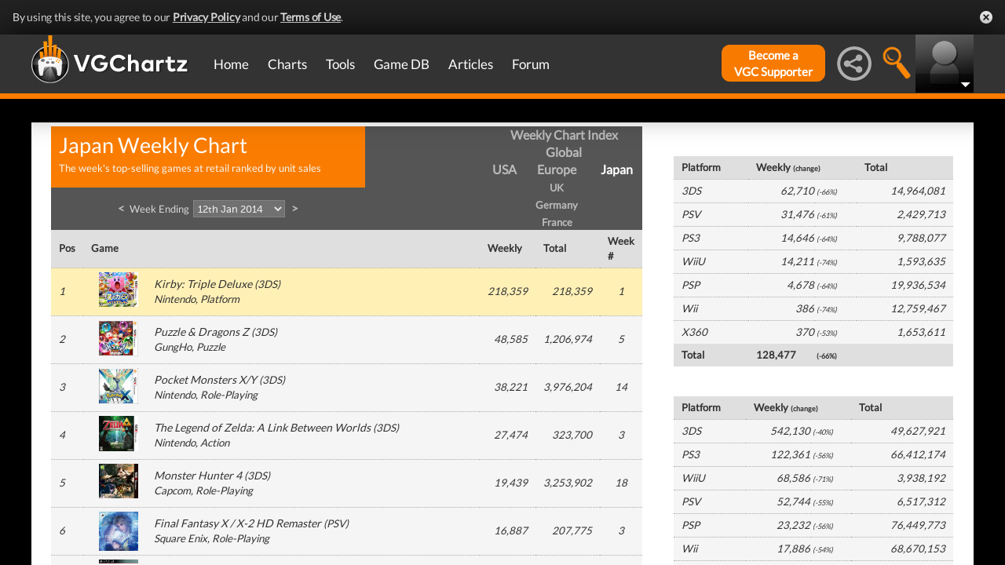

--- FILE ---
content_type: text/html; charset=UTF-8
request_url: https://www.vgchartz.com/weekly/41651/Japan/
body_size: 43946
content:
<!DOCTYPE html>
<html id="XF" lang="en-US" dir="LTR" itemscope>
  <head>
    <title>Japan Weekly Video Game Chart, Week Ending 12th Jan 2014 - VGChartz</title>

    <base href="https://www.vgchartz.com/" />    
		<meta content="text/html; charset=UTF-8" http-equiv="Content-type"/>
    <meta name="viewport" content="user-scalable=no, width=device-width, initial-scale=1.0" />    <meta name="apple-mobile-web-app-capable" content="yes" />
    <meta http-equiv="X-UA-Compatible" content="IE=Edge" />
    <meta http-equiv="Content-Security-Policy" content="upgrade-insecure-requests" />
    <meta name="google-site-verification" content="4J-ohFOExhky4T8zKx5Nz04hdjbaxo52B6qVrLlM8o0" />
	
    
    <link rel="apple-touch-icon" sizes="180x180" href="https://www.vgchartz.com/favicons/apple-touch-icon.png?v=2bBk5raKpY">
    <link rel="icon" type="image/png" sizes="32x32" href="https://www.vgchartz.com/favicons/favicon-32x32.png?v=2bBk5raKpY">
    <link rel="icon" type="image/png" sizes="192x192" href="https://www.vgchartz.com/favicons/android-chrome-192x192.png?v=2bBk5raKpY">
    <link rel="icon" type="image/png" sizes="16x16" href="https://www.vgchartz.com/favicons/favicon-16x16.png?v=2bBk5raKpY">
    <link rel="manifest" href="https://www.vgchartz.com/favicons/site.webmanifest?v=2bBk5raKpY">
    <link rel="mask-icon" href="https://www.vgchartz.com/favicons/safari-pinned-tab.svg?v=2bBk5raKpY" color="#5bbad5">
    <link rel="shortcut icon" href="https://www.vgchartz.com/favicons/favicon.ico?v=2bBk5raKpY">
    <meta name="msapplication-TileColor" content="#00aba9" />
    <meta name="msapplication-TileImage" content="https://www.vgchartz.com/favicons/mstile-144x144.png?v=2bBk5raKpY" />
    <meta name="msapplication-config" content="https://www.vgchartz.com/favicons/browserconfig.xml?v=2bBk5raKpY" />
    <meta name="theme-color" content="#ffffff" />
    <meta name="description" content="VGChartz - extensive game chart coverage, including sales data, news, reviews, forums, & game database for PS5, Xbox Series, Nintendo Switch & PC" />
	<meta name="keywords" content="vgchartz.com, sales, videogames, charts, software, news, reviews, forums" />
    <meta name="author" content="" />

    <!-- Google / Search Engine Tags -->
    <meta itemprop="name" content="Japan Weekly Video Game Chart, Week Ending 12th Jan 2014 - VGChartz" />
    <meta itemprop="description" content="VGChartz - extensive game chart coverage, including sales data, news, reviews, forums, & game database for PS5, Xbox Series, Nintendo Switch & PC" />

   <!-- To Do >
	 <link rel="canonical" href="">
	   
    <meta property="fb:page_id" content="">
    <meta property="og:image" content="">
    <meta property="og:url" content="">
    <meta property="og:site_name" content="">

    <meta name="twitter:card" content="summary">?
    <meta name="twitter:url" content="">
    <meta name="twitter:image" content="">
    <meta name="twitter:site" content="">
   -->

    <!-- Facebook Meta Tags -->
	<meta property="og:site_name" content="VGChartz" />
    <meta property="og:url" content="https://www.vgchartz.com" />
    <meta property="og:type" content="website" />
    <meta property="og:title" content="Japan Weekly Video Game Chart, Week Ending 12th Jan 2014 - VGChartz" />
	<meta property="og:image" content="https://www.vgchartz.com/assets/images/vgchartz-logo-horizontal.png" />
    <meta property="og:description" content="VGChartz - extensive game chart coverage, including sales data, news, reviews, forums, & game database for PS5, Xbox Series, Nintendo Switch & PC" />


    <!-- Twitter Meta Tags -->
	<meta name="twitter:card" content="summary" />
	<meta name="twitter:creator" content="@VGChartz" />
    <meta name="twitter:title" content="Japan Weekly Video Game Chart, Week Ending 12th Jan 2014 - VGChartz" />
	<meta name="twitter:image" content="https://www.vgchartz.com/assets/images/vgchartz-logo-horizontal.png" />
    <meta name="twitter:description" content="VGChartz - extensive game chart coverage, including sales data, news, reviews, forums, & game database for PS5, Xbox Series, Nintendo Switch & PC" />

  <link rel="stylesheet" href="https://www.vgchartz.com/assets/bootstrap3/css/bootstrap.min.css?assetVersion=1.99037"  type="text/css" />
  <link rel="stylesheet" href="https://www.vgchartz.com/assets/bootstrap3/css/bootstrap-theme.min.css?assetVersion=1.99037"  type="text/css" />     
  <link rel="stylesheet" href="https://www.vgchartz.com/assets/css/mocassin.css?assetVersion=1.99037"  type="text/css" />
  <link rel="stylesheet" href="https://www.vgchartz.com/assets/css/mocassin-r.css?assetVersion=1.99037"  type="text/css" />
  <link rel="stylesheet" href="https://www.vgchartz.com/assets/css/hover-min.css?assetVersion=1.99037"  type="text/css" />
  <link rel="stylesheet" href="https://www.vgchartz.com/articles/adminnew/assets/css/jquery.autocomplete.css?assetVersion=1.99037"  type="text/css" />
  <link rel="stylesheet" href="https://www.vgchartz.com/assets/css/jquery-1.12.0-rc.1-ui.css?assetVersion=1.99037"  type="text/css" />
	<link rel="stylesheet" href="https://www.vgchartz.com/assets/css/jquery-1.12.1-ui.css?assetVersion=1.99037"  type="text/css" />
  <link rel="stylesheet" href="https://www.vgchartz.com/assets/css/font-lato.css?assetVersion=1.99037"  type="text/css" />
  <link rel="stylesheet" href="https://www.vgchartz.com/assets/css/jPaginator.css?assetVersion=1.99037" type="text/css" />
  <link rel="stylesheet" href="https://www.vgchartz.com/assets/css/jquery.alerts.css?assetVersion=1.99037" type="text/css" />
  <link rel="stylesheet" href="https://www.vgchartz.com/assets/css/slidebars/slidebars.min.css?assetVersion=1.99037" type="text/css">
  <link rel="stylesheet" href="https://www.vgchartz.com/assets/css/gc-settings.css?assetVersion=1.99037" type="text/css" />
  <link rel="stylesheet" href="https://gamrconnect.vgchartz.com/gcadmin/assets/css/gc-admin.css?assetVersion=1.99037" type="text/css" />
  <link rel="stylesheet" href="https://www.vgchartz.com/assets/css/bootstrap-select.min.css?assetVersion=1.99037" type="text/css" />
  <link rel="stylesheet" href="https://www.vgchartz.com/assets/css/bootstrapSelect.css?assetVersion=1.99037" type="text/css" />
	<link rel="stylesheet" href="https://www.vgchartz.com/assets/css/bootstrap-datepicker3.standalone.css?assetVersion=1.99037" type="text/css" />
 	<link rel="stylesheet" href="https://www.vgchartz.com/assets/css/jquery.popr.css?assetVersion=1.99037" type="text/css" />
 	<link rel="stylesheet" href="https://www.vgchartz.com/assets/css/netliva_switch.css?assetVersion=1.99037" type="text/css" />
	<link rel="stylesheet" href="https://www.vgchartz.com/assets/css/colorbox.css?assetVersion=1.99037" type="text/css" />
	<link class="vgc-theme" data-css="gc-dashboard" rel="stylesheet" href="https://www.vgchartz.com/assets/css/gc-dashboard_standard.css?assetVersion=1.99037" type="text/css" />
  <link class="vgc-theme" data-css="scrolltabs" rel="stylesheet" href="https://www.vgchartz.com/assets/css/scrolltabs_standard.css?assetVersion=1.99037" type="text/css" />			
  <link class="vgc-theme" data-css="vgc-tabs" rel="stylesheet" href="https://www.vgchartz.com/assets/css/vgc-tabs_standard.css?assetVersion=1.99037" type="text/css" />
  <link class="vgc-theme" data-css="master-v3c" rel="stylesheet" href="https://www.vgchartz.com/assets/css/master-v3c_standard.css?assetVersion=1.99037" type="text/css" />
  <link class="vgc-theme" data-css="gc-forums" rel="stylesheet" href="https://www.vgchartz.com/assets/css/gc-forums_standard.css?assetVersion=1.99037" type="text/css" />
  <link class="vgc-theme" data-css="gc-forums-responsive" rel="stylesheet" href="https://www.vgchartz.com/assets/css/gc-forums-responsive_standard.css?assetVersion=1.99037" type="text/css" />
  <link class="vgc-theme" data-css="main" rel="stylesheet" href="https://www.vgchartz.com/assets/css/main_standard.css?assetVersion=1.99037" type="text/css" />
  <link class="vgc-theme" data-css="gc-master" rel="stylesheet" href="https://www.vgchartz.com/assets/css/gc-master_standard.css?assetVersion=1.99037" type="text/css" />
  <link class="vgc-theme" data-css="gc-master-responsive" rel="stylesheet" href="https://www.vgchartz.com/assets/css/gc-master-responsive_standard.css?assetVersion=1.99037" type="text/css" />
  <link class="vgc-theme" data-css="hpSalesBox-v2" rel="stylesheet" href="https://www.vgchartz.com/assets/css/hpSalesBox-v2_standard.css?assetVersion=1.99037" type="text/css" />
	<link rel="stylesheet" href="https://www.vgchartz.com/assets/css/ui-lightness/jquery-ui-1.8.1.custom.css" type="text/css" />
  <link rel="stylesheet" href="https://www.vgchartz.com/assets/css/global_footer.css?assetVersion=1.99037" type="text/css" />
    <style>
      .spoiler {
        border: 1px solid #ff0000;
        background-color: #f5f5f5;;
        border-radius: 5px;
        margin-top: 5px;
        margin-bottom: 5px;
      }
      .spoiler:hover {
        background-color: white;
      }
      .spoiler-toggle {
        font-weight: bold;
        cursor: default;
        padding: 5px;
        font-size: 12px;
        color: #ff0000;
      }
      .spoiler-text {
        padding: 5px;
      }
    </style>
</head>


  <body >
      <!--scripts. Adverts AND adson. -->
      <!-- Venatus Market Ad-Manager (vgchartz.com) -->
      <script>
          (function(){
              document.write("<div id='vmv3-ad-manager' style='display:none'></div>");
              document.getElementById("vmv3-ad-manager").innerHTML="<iframe id='vmv3-frm' src='javascript:\"<html><body></body></html>\" width='0' height='0' data-mode='scan' data-site-id='5b11330346e0fb00017cd841'></iframe>";
              var a=document.getElementById("vmv3-frm");
              a=a.contentWindow?a.contentWindow:a.contentDocument;
              a.document.open();
              a.document.write("<script src='https://hb.vntsm.com/v3/live/ad-manager.min.js' type='text/javascript' async>" + "</scr" + "ipt>");
              a.document.close();
          })();
      </script>
      <!-- / Venatus Market Ad-Manager (vgchartz.com) -->	  
      <script src="https://www.vgchartz.com/assets/js/urchin.js"></script>
      <script>
          _uacct = "UA-2243248-1";
          urchinTracker();
      </script>
	  
      <script>
          var _qevents = _qevents || [];
          (function() {
              var elem = document.createElement("script");
              elem.src = (document.location.protocol == "https:" ? "https://secure" : "http://edge") + ".quantserve.com/quant.js";
              elem.async = true;
              elem.type = "text/javascript";
              var scpt = document.getElementsByTagName("script")[0];
              scpt.parentNode.insertBefore(elem, scpt);
          })();
          _qevents.push({
              qacct:"p-caA2vpL1Ek8_c"
          });
      </script>
	  
      <script>
          var _comscore = _comscore || [];
          _comscore.push({ c1: "2", c2: "6035334" });
          (function() {
              var s = document.createElement("script"), el = document.getElementsByTagName("script")[0]; 
	            s.async = true;
              s.src = (document.location.protocol == "https:" ? "https://sb" : "http://b") + ".scorecardresearch.com/beacon.js";
              el.parentNode.insertBefore(s, el);
          })();
      </script>
	  
      <script src="https://www.vgchartz.com/assets/js/vgcfunctions.js?assetVersion=1.99037"></script>
      <script src="https://www.vgchartz.com/assets/js/functions_v4.js?assetVersion=1.99037"></script>
      <script src="https://www.vgchartz.com/assets/js/jquery-3.4.1.min.js"></script>
       	
      <script>
	        jQuery.browser = {};
	  	    (function () {
	  	        jQuery.browser.msie = false;
	  	        jQuery.browser.version = 0;
	  	        if (navigator.userAgent.match(/MSIE ([0-9]+)\./)) {
	  	            jQuery.browser.msie = true;
	  	            jQuery.browser.version = RegExp.$1;
	  	        }
	  	    })();
	    </script>
	
      <script src="https://www.vgchartz.com/assets/bootstrap3/js/bootstrap.min.js?assetVersion=1.99037"></script>
			<script src="https://www.vgchartz.com/assets/js/jquery-1.12.1-ui.js?assetVersion=1.99037"></script>	 
      <script src="https://www.vgchartz.com/assets/js/fontawesome.js?assetVersion=1.99037"></script>
      <script src="https://www.vgchartz.com/assets/js/jquery.alerts.js?assetVersion=1.99037"></script>
      <script src="https://www.vgchartz.com/assets/js/autoresize.jquery.min.js?assetVersion=1.99037"></script>
      <script src="https://www.vgchartz.com/assets/js/jPaginator.min.js?assetVersion=1.99037"></script>
      <script src="https://www.vgchartz.com/assets/js/mocassin.js?assetVersion=1.99037"></script> 
      <script src="https://www.vgchartz.com/assets/js/tinymce/js/tinymce/jquery.tinymce.min.js?assetVersion=1.99037"></script>
			<script src="https://www.vgchartz.com/assets/js/jquery.validate.min.js?assetVersion=1.99037"></script> 
			
      <script src="https://www.vgchartz.com/assets/js/sweetalert.min.js"></script>
      <script src="https://www.vgchartz.com/assets/js/jquery-migrate-3.3.0.min.js"></script>
      <script src="https://www.vgchartz.com/assets/js/jquery.popr.js?assetVersion=1.99037"></script>
	    <script src="https://www.vgchartz.com/assets/js/jquery.tools.min.js?assetVersion=1.99037"></script>
	    <script src="https://www.vgchartz.com/assets/js/jquery.scrolltabs.js?assetVersion=1.99037"></script>
      <script src="https://www.vgchartz.com/assets/js/jquery.mousewheel.js?assetVersion=1.99037"></script>
			<script src="https://www.vgchartz.com/assets/js/bootstrap-select.js?assetVersion=1.99037"></script>
			<script src="https://www.vgchartz.com/assets/js/bootstrap-datepicker.min.js?assetVersion=1.99037"></script>
			<script src="https://www.vgchartz.com/assets/js/netliva_switch.js?assetVersion=1.99037"></script>

      <script>
        $(document).ready(function(){		$("#mobile-menu-icon").on("click", function(){
              $("#mainMenu").toggleClass("visible");
          });
          $(".hasSubMenu").on("click", function(){
              if ($("#mainMenu").hasClass("visible")) {
                  $(this).parent().toggleClass("hover");
                  if ($(this).hasClass("no-heading")){
                      $(this).parent().children().find("div.links").toggleClass("hover");
                  }
              }
          });
          $(".subMenu .heading>a").on("click", function(){
              console.log($(this).parent().parent().children("div.links").html());
              $(this).parent().parent().children("div.links").toggleClass("hover");
          });
          $("#buddyTabsList").find("a").click(function (e) {
              e.preventDefault();
              $(this).tab("show");
          });
          $("#buddyIconImg").on("click", function(){
              console.log("viewport", $(window).width());
              if ($(window).width() < 992){
                  $("#buddyContainer").removeClass("detached narrow").css("top", "inherit").css("left", "inherit");
                  console.log($("#buddyContainer").css("top"));
                  $("#detach-buddy").removeClass("fa-times").addClass("fa-external-link");
              }
          });
          $("#detach-buddy").on("click", function(){
              $detachButton = $(this);
              $buddyContainer = $("#buddyContainer");
              $buddyContainer.toggleClass("detached");
              $("#mainContainerSub").toggleClass("detached");
              $("#buddyIconBox").toggleClass("detached");
              if ($buddyContainer.hasClass("detached")){
                  $buddyContainer.addClass("narrow");
                  $buddyContainer.attr("style", "top: 90px;");
                  $detachButton.removeClass("fa-external-link").addClass("fa-times");
              } else {
                  $buddyContainer.attr("style", "");
                  $buddyContainer.removeClass("narrow");
                  $detachButton.removeClass("fa-times").addClass("fa-external-link");
              }
              save_position();
          });
          $("#buddy-size").on("click", function(){
              $(this).parents("#buddyContainer").toggleClass("narrow");
              save_position();
          });
          $("#buddyContainer").find(".buddyHeader").on("mousedown", function(e) {
              $buddyBox = $(this).parent();
              oldLeft = e.pageX;
              oldTop = e.pageY;
              oldElementLeft = $(".buddyHeader").offset().left;
              oldElementTop = $(".buddyHeader").offset().top;
              if ($buddyBox.hasClass("detached")) {
                  $buddyBox.addClass("draggable").on("mousemove", function (e) {
                      offsetLeft = oldLeft - e.pageX;
                      offsetTop = oldTop - e.pageY;

                      $(".draggable").offset({
                          top: oldElementTop - offsetTop,
                          left: oldElementLeft - offsetLeft
                      }).on("mouseup", function () {
                          $buddyBox.removeClass("draggable");
                          $buddyBox.unbind();
                      });
                  });
              }
              e.preventDefault();
          }).on("mouseup", function() {
              $(".draggable").unbind();
              $(".draggable").removeClass("draggable");
              save_position();
          });
          $("#socialMediaIconBox").on("click", function(){
              $("#subBar").hide();
              $("#subBarSearch").hide();
              $("#subBarSocial").slideDown(500);
          });
          $("#searchIconBox").on("click", function(){
              $("#subBar").hide();
              $("#subBarSocial").hide();
              $("#subBarSearch").slideDown(500);
          });
					
					$("#blue-theme").on("click", function(){
						$(".vgc-theme").each(function() {
							cssFile=$(this).data("css");
							cssBClass=cssFile + "_blue";
							cssDClass=cssFile + "_dark";
							if ($("." + cssBClass).length > 0)
                $("." + cssBClass).prop("disabled", false);
							else {
								cssPath=$(this).attr("href");
								cssPath=cssPath.substr(0, cssPath.lastIndexOf("/")) + "/";                                
							  $("<link class='" + cssBClass + "' href='" + cssPath + cssFile + "_blue.css?assetVersion=1.99037' rel='stylesheet'>").appendTo("head"); 
							}
							if ($("." + cssDClass).length > 0)
							  $("." + cssDClass).prop("disabled", true);
						});
						$("#searchIconBox img").attr("src", "https://www.vgchartz.com/assets/images/search-icon_blue.png");
						if($(".shipchart_3ds").length)
						  $(".shipchart_3ds").attr("src", "https://www.vgchartz.com//images/3DS_console.png");
						$.ajax({
							type: "GET",
							url: "https://www.vgchartz.com/assets/includes/responsive/set_sitetheme.php", 
							data: {sitetheme: 2},
							dataType: "jsonp"
						});
					});
					
					$("#dark-theme").on("click", function(){
						$(".vgc-theme").each(function() {
							cssFile=$(this).data("css");
							cssBClass=cssFile + "_blue";
							cssDClass=cssFile + "_dark";
							if ($("." + cssDClass).length > 0)
                $("." + cssDClass).prop("disabled", false);
							else {
								cssPath=$(this).attr("href");
								cssPath=cssPath.substr(0, cssPath.lastIndexOf("/")) + "/";                            
							  $("<link class='" + cssDClass + "' href='" + cssPath + cssFile + "_dark.css?assetVersion=1.99037' rel='stylesheet'>").appendTo("head");
							}
							if ($("." + cssBClass).length > 0)
							  $("." + cssBClass).prop("disabled", true);
						});
						$("#searchIconBox img").attr("src", "https://www.vgchartz.com/assets/images/search-icon.png");
						if($(".shipchart_3ds").length)
						  $(".shipchart_3ds").attr("src", "https://www.vgchartz.com//images/3DS_console_dark.png");
						$.ajax({
							type: "GET",
							url: "https://www.vgchartz.com/assets/includes/responsive/set_sitetheme.php", 
							data: {sitetheme: 1},
							dataType: "jsonp"
						});
					});
					
					$("#standard-theme").on("click", function(){
						$(".vgc-theme").each(function() {
							cssFile=$(this).data("css");
							cssBClass=cssFile + "_blue";
							cssDClass=cssFile + "_dark";							
							if ($("." + cssDClass).length > 0)
                $("." + cssDClass).prop("disabled", true);
							if ($("." + cssBClass).length > 0)
                $("." + cssBClass).prop("disabled", true);	
						});	
						$("#searchIconBox img").attr("src", "https://www.vgchartz.com/assets/images/search-icon.png");
						if($(".shipchart_3ds").length)
						  $(".shipchart_3ds").attr("src", "https://www.vgchartz.com//images/3DS_console.png");
						$.ajax({
							type: "GET",
							url: "https://www.vgchartz.com/assets/includes/responsive/set_sitetheme.php", 
							data: {sitetheme: 0},
							dataType: "jsonp"
						});				
				  });
											
          $(window).resize(function() {
              lineLoop("lines", 5);
          });		
        
          $(function(){
              $(".spoiler-text").hide();
              $(".spoiler-toggle").click(function(){
                  $(this).next().toggle();
              }); // end spoiler-toggle
          }); // end function
					        
          function save_position(){
              detached = ($("#buddyContainer").hasClass("detached")) ? 1 : 0;
              narrow = ($("#buddyContainer").hasClass("narrow")) ? 1 : 0;
              topPosition = $("#buddyContainer").css("top");
              leftPosition = $("#buddyContainer").css("left");
              $.ajax({
                  method: "post",
                  url: "https://gamrconnect.vgchartz.com/assets/handlers/save_position.php",
                  data: ({
                      "userid" : 0,
                      "detached" : detached,
                      "narrow" : narrow,
                      "topPosition" : topPosition,
                      "leftPosition" : leftPosition
                  }),
                  success: function(data) {
                    //Nothing
                  }
              });
          }
					
          function calculateLineCount(element, i) {
              var textHeight = element.css("height")
              document.getElementById("figcaption" + i.toString()).style.bottom= (textHeight);
              return true
          }
	
          function lineLoop(elementId, num) {
              for (i=0; i < num; i++) {
                  elem=elementId + i.toString();
                  if (document.getElementById(elem)!=null) {
                      calculateLineCount($("#" + elem), i);
                  }
              }
          }
		
          //#lines are used in "top 5" articles heading on front page
          //function is used to calculate number of lines based upon height
          lineLoop("lines", 5);

          //this functionality allows for any <th> heading to become "sortable"
          var getCellValue = function(tr, idx){ 
              return tr.children[idx].dataset.value || tr.children[idx].innerText || tr.children[idx].textContent; 
          };
          var comparer = function(idx, asc) { 
              return function(a, b) {
                  return function(v1, v2) {
                      return v1 !== "" && v2 !== "" && !isNaN(v1) && !isNaN(v2) ? v1 - v2 : v1.toString().localeCompare(v2);
                  }(getCellValue(asc ? a : b, idx), getCellValue(asc ? b : a, idx));
              }
          };
					
          // do the work...
          Array.prototype.slice.call(document.querySelectorAll("th")).forEach(function(th) { 
              th.addEventListener("click", function() {
                  var table = th.parentNode
                  while(table.tagName.toUpperCase() != "TABLE") 
                      table = table.parentNode;
                  Array.prototype.slice.call(table.querySelectorAll("tr:nth-child(n+2)"))
                  .sort(comparer(Array.prototype.slice.call(th.parentNode.children).indexOf(th), this.asc = !this.asc))
                  .forEach(function(tr) { 
                      table.appendChild(tr) 
                  });
              })
          });
						
        }); // end document ready			
    </script><div class="notification-banner" data-banner-type="ccpa">                        
	<div class="notification-banner-inner">               
		<span class="notification-banner-text">By using this site, you agree to our 
			<a href="https://www.beta.vgchartz.com/privacy-policy.php">Privacy Policy</a> and our 
			<a href="https://www.beta.vgchartz.com/terms-of-use.php">Terms of Use</a>.
		</span>                        
		<a class="notification-banner-close">Close</a>                    
	</div>
</div>
<script>
	$(document).ready(function(){
	  $(".notification-banner-close").on("click", function (e){
			$.ajax({
			  url: "https://www.vgchartz.com/assets/includes/responsive/notification_ack.php",
			  dataType: "jsonp"
			});			
	    $(".notification-banner").css("display", "none");
	  });
	});
</script>

 
    <noscript>
        <div style="display:none;">
        <img src="//pixel.quantserve.com/pixel/p-caA2vpL1Ek8_c.gif" style="border: 0;" height="1" width="1" alt="Quantcast"/>
        </div>
    </noscript>
    <noscript>
        <img src="https://b.scorecardresearch.com/p?c1=2&c2=6035334&cv=2.0&cj=1" />
    </noscript>

<div id="topNav">
        <style>

    div.scroll {
        overflow-x: scroll;
        overflow-y: hidden;
    }
    </style>

    <div class="container-fluid" id="menuContainer">
        <div id="menuSubContainer">
            <div class="table-layout" id="menu">
                <div class="table-cell fixed-width-205">
                    <a href="https://www.vgchartz.com/"><img src="https://www.vgchartz.com/assets/images/vgchartz-logo-horizontal.png" alt="horizontal logo" id="logo-horizontal" /></a>
                    <a href="https://www.vgchartz.com/"><img src="https://www.vgchartz.com/assets/images/vgchartz-logo-only.png" alt="logo" id="logo-only" /></a>
                </div>
                <div class="table-cell">
                    <div id="mobile-menu-icon-box" role="navigation">
		            <img src="https://www.vgchartz.com/assets/images/menu-icon.png" alt="menu icon" id="mobile-menu-icon" />
		    </div>
                    <div id="mainMenuContainer"><ul id="mainMenu" class="nav" role="navigation">
                            <li><a href="https://gamrconnect.vgchartz.com/">Home</a></li>
                            <li>
                                <a href="https://www.vgchartz.com/analysis/platform_totals/	                                " class="hasSubMenu">Charts</a>

				
                                <div class="subMenuArrow"><img src="https://www.vgchartz.com/assets/images/sub-menu-arrow.gif" alt="menu arrow" /></div>
                                <div class="subMenuWrapper charts">
                                    <div class="subMenu table-layout">
                                        <div class="table-row">
                                            <div class="heading table-cell-desktop" role="navigation">
                                                <a href="#">Latest Charts</a>
                                            </div>
                                            <div class="col-md-12 links first">
                                                <div class="row">
                                                    <div class="col-md-6">
                                                        <ul>
                                                            <li><a href="https://www.vgchartz.com/tools/hw_date.php">Hardware</a></li>
                                                        </ul>
                                                    </div>
                                                    <div class="col-md-6">
                                                        <ul>
                                                            <li><a href="https://www.vgchartz.com/articles/?category_story=Latest+Charts">Software</a></li>
                                                        </ul>
                                                    </div>
                                                </div>
                                            </div>
                                        </div>
                                        <div class="table-row">
                                            <div class="heading table-cell-desktop" role="navigation">
                                                <a href="#">Platform Totals</a>
                                            </div>
                                            <div class="links col-md-12">
                                                <ul>
                                                    <li><a href="https://www.vgchartz.com/charts/platform_totals/Hardware.php/">Hardware</a></li>
                                                    <li><a href="https://www.vgchartz.com/charts/platform_totals/Software.php/">Software</a></li>
                                                    <li><a href="https://www.vgchartz.com/charts/platform_totals/TieRatio.php/">Tie-Ratio</a></li>
                                                </ul>
                                            </div>
                                        </div>
                                        <div class="table-row">
                                            <div class="heading table-cell-desktop" role="navigation">
                                                <a href="#">Software</a>
                                            </div>
                                            <div class="links col-md-12">
                                                <ul>
                                                    <li><a href="https://www.vgchartz.com/gamedb/">Game Totals</a></li>
                                                </ul>
                                            </div>
                                        </div>
                                        <div class="table-row">
                                            <div class="heading table-cell-desktop" role="navigation">
                                                <a href="#">Legacy</a>
                                            </div>
                                            <div class="links col-md-12">
                                                <div class="row">
                                                    <div class="col-md-6">
                                                        <ul>
                                                            <li><a href="https://www.vgchartz.com/weekly/">Weekly Chart Index</a></li>
                                                            <li><a href="https://www.vgchartz.com/yearly/">Yearly Chart Index</a></li>
                                                        </ul>
                                                    </div>
                                                    <div class="col-md-6">
                                                        <ul>
                                                            <li><a href="https://www.vgchartz.com/preorders/">Pre-order Chart Index</a></li>
                                                        </ul>
                                                    </div>
                                                </div>
                                            </div>
                                        </div>
                                    </div>
                                </div>
                            </li>
                            <li>
<a href="https://www.vgchartz.com/tools/hw_date.php                                " class="hasSubMenu no-heading">Tools</a>
                                <div class="subMenuArrow"><img src="https://www.vgchartz.com/assets/images/sub-menu-arrow.gif" alt="menu arrow"  /></div>
                                <div class="subMenuWrapper tools">
                                    <div class="subMenu table-layout">
                                        <div class="table-row">
                                            <div class="col-md-12 links first">
                                                <ul>
                                                    <li><a href="https://www.vgchartz.com/tools/hw_date.php">Hardware by Date</a></li>
                                                    <li><a href="https://www.vgchartz.com/tools/hw_yoy.php">Hardware Year-on-Year</a></li>
                                                    <li><a href="https://www.vgchartz.com/tools/game_comparison.php">Game Comparison</a></li>
                                                    <li><a href="https://www.vgchartz.com/predictions/index.php">Prediction League</a></li>
                                                </ul>
                                            </div>
                                        </div>
                                    </div>
                                </div>
                            </li>
                            <li>
<a href="https://www.vgchartz.com/gamedb/                                " class="hasSubMenu">Game&nbsp;DB</a>
                                <div class="subMenuArrow"><img src="https://www.vgchartz.com/assets/images/sub-menu-arrow.gif" alt="menu arrow" /></div>
                                <div class="subMenuWrapper gameDB">
                                    <div class="subMenu table-layout">
                                        <div class="table-row">
                                            <div class="heading table-cell-desktop" role="navigation">
                                                <a href="#">Games</a>
                                            </div>
                                            <div class="col-md-12 links first">
                                                <div class="row">
                                                    
																	                <div class="col-md-6">
																	                    <ul>
                                                        </ul>
                                                    </div>                                                </div>
                                                <div class="row">
                                                    <div class="col-md-12 seeAll">
                                                        <a href="https://www.vgchartz.com/gamedb/">See All Games</a>
                                                    </div>
                                                </div>
                                            </div>
                                        </div>
                                        <div class="table-row">
                                            <div class="heading table-cell-desktop" role="navigation">
                                                <a href="#">Platforms</a>
                                            </div>
                                            <div class="links col-md-12">
                                                <div class="row">
                                                    <div class="col-md-6">
                                                        <ul>
                                                            <li><a href="https://www.vgchartz.com/games/games.php?console=NS2">Nintendo Switch 2</a></li>
                                                            <li><a href="https://www.vgchartz.com/games/games.php?console=PS5">PlayStation 5</a></li>
                                                            <li><a href="https://www.vgchartz.com/games/games.php?console=XS">Xbox Series X/S</a></li>
																														<li>&nbsp;</li>
                                                        </ul>
                                                    </div>
                                                    <div class="col-md-6">
                                                        <ul>
                                                            <li><a href="https://www.vgchartz.com/games/games.php?console=NS">Nintendo Switch</a></li>
                                                            <li><a href="https://www.vgchartz.com/games/games.php?console=PS4">PlayStation 4</a></li>
                                                            <li><a href="https://www.vgchartz.com/games/games.php?console=XOne">Xbox One</a></li>
                                                        </ul>
                                                    </div>
                                                </div>
                                                <div class="row">
                                                    <div class="col-md-12 seeAll">
                                                        <a href="https://www.vgchartz.com/analysis/platform_totals/">See All Platforms</a>
                                                    </div>
                                                </div>
                                            </div>
                                        </div>
                                        <div class="table-row">
                                            <div class="heading table-cell-desktop" role="navigation">
                                                <a href="#">Quick Links</a>
                                            </div>
                                            <div class="links col-md-12">
                                                <div class="row">
                                                    <div class="col-md-6">
                                                        <ul>
                                                            <li><a href="https://www.vgchartz.com/games/games.php?order=Popular">Popular Games</a></li>
                                                            <li><a href="https://www.vgchartz.com/games/games.php?order=Upcoming">Upcoming Releases</a></li>
                                                        </ul>
                                                    </div>
                                                    <div class="col-md-6">
                                                        <ul>
                                                            <li><a href="https://www.vgchartz.com/games/games.php?order=VGChartzScore">Top Rated</a></li>
                                                            <li><a href="https://www.vgchartz.com/games/games.php?order=LastAdded">Recently Added</a></li>
                                                        </ul>
                                                    </div>
                                                </div>
                                            </div>
                                        </div>
                                    </div>
                                </div>
                            </li>
                            <li>
<a href="https://www.vgchartz.com/articles/                                " class="hasSubMenu no-heading">Articles</a>
                                <div class="subMenuArrow"><img src="https://www.vgchartz.com/assets/images/sub-menu-arrow.gif" alt="menu arrow" /></div>
                                <div class="subMenuWrapper articles">
                                    <div class="subMenu table-layout">
                                        <div class="table-row">
                                            <div class="col-md-12 links first">
                                                <div class="row">
                                                    <div class="col-md-6">
                                                        <ul>
                                                            <li><a href="https://www.vgchartz.com/articles/?category_story=Article">Articles</a></li>
                                                            <li><a href="https://www.vgchartz.com/articles/?category_story=News">News</a></li>
                                                            <li><a href="https://www.vgchartz.com/articles/?category_story=Preview">Previews</a></li>
                                                            <li><a href="https://www.vgchartz.com/articles/?category_story=Latest+Charts">Charts</a></li>
                                                        </ul>
                                                    </div>
                                                    <div class="col-md-6">
                                                        <ul>
                                                            <li><a href="https://www.vgchartz.com/articles/?category_story=Review">Reviews</a></li>
                                                            <li><a href="https://www.vgchartz.com/articles/?category_story=User+Review">User Reviews</a></li>
                                                            <li><a href="https://www.vgchartz.com/articles/?category_story=Sales">Sales</a></li>
                                                            <li><a href="https://www.vgchartz.com/staff.php">Staff</a></li>
                                                        </ul>
                                                    </div>
                                                </div>
                                                <div class="row">
                                                    <div class="col-md-12 seeAll">
                                                        <a href="https://www.vgchartz.com/articles/">See all articles</a>
                                                    </div>
                                                </div>
                                            </div>
                                        </div>
                                    </div>
                                </div>
                            </li>
                            <li>
<a href="https://gamrconnect.vgchartz.com/forum-index.php#content                                " class="hasSubMenu">Forum</a>
                                <div class="subMenuArrow"><img src="https://www.vgchartz.com/assets/images/sub-menu-arrow.gif" alt="menu arrow" /></div>
                                <div class="subMenuWrapper forums">
                                    <div class="subMenu table-layout">
                                                                                <div class="table-row">
                                            <div class="heading table-cell-desktop" role="navigation">
                                                <a href="#">Members</a>
                                            </div>
                                            <div class="links col-md-12">
                                                <div class="row">
                                                    <div class="col-md-6">
                                                        <ul>
                                                            <li><a href="https://gamrconnect.vgchartz.com/members/">Browse Members</a></li>
                                                            <li><a href="https://gamrconnect.vgchartz.com/badges/">Badges</a></li>
                                                        </ul>
                                                    </div>
                                                    <div class="col-md-6">
                                                        <ul>
                                                            <li><a href="https://gamrconnect.vgchartz.com/leaderboard/">Badge Leaderboard</a></li>
                                                        </ul>
                                                    </div>
                                                </div>
                                            </div>
                                        </div>
                                        <div class="table-row">
                                            <div class="heading table-cell-desktop" role="navigation">
                                                <a href="#">Forums</a>
                                            </div>
                                            <div class="links col-md-12">
                                                <div class="row">
                                                    <div class="col-md-6">
                                                        <ul>
                                                            <li><a href="https://gamrconnect.vgchartz.com/forums.php#content">Hot Topics</a></li>
                                                            <li><a href="https://gamrconnect.vgchartz.com/forum-index.php#content">Forum Index</a></li>
                                                            <li><a href="https://gamrconnect.vgchartz.com/latest-topics.php#content">Latest Topics</a></li>
                                                        </ul>
                                                    </div>
                                                    <div class="col-md-6">
                                                        <ul>
                                                                                                                        <li><a href="https://gamrconnect.vgchartz.com/thread.php?id=247191#content">Forum Guidelines</a></li>
                                                        </ul>
                                                    </div>
                                                </div>
                                            </div>
                                        </div>
                                    </div>
                                </div>
                            </li>
                                                    </ul></div> <!-- end Div -->
                </div> <!-- table cell -->
                <div class="table-cell fixed-width-410">
                                            <div id="avatarBox">
                            <div id="avatarImg">
                                <a href="https://www.vgchartz.com/register.php"><img src="https://www.vgchartz.com/avatars/default.jpg" alt="default" /></a>
                            </div>
                            <div id="avatarOverlay"></div>	
                            <div id="userOptionBox">
		
                                <div id="menu_sub_content">
                                    <h4>Existing User Log In</h4>
                                    <form action="https://www.vgchartz.com/login.php" method="POST">
                                        <div class="network_login_text">Username:</div>
                                        <input class="network_login_input" type="text" name="l_username" />
                                        <div class="addClear"></div>
                                        <div class="network_login_text">Password:</div>
                                        <input class="network_login_input" type="password" name="l_password" />
                                        <div class="addClear"></div>
                                        <input type="submit" id="login_button" value="Log in" style="width: 60px; float: right;" />
                                    </form>
                                    <div class="addClear"></div>
                                    <button onClick="location.href='https://www.vgchartz.com/lostpass.php'" id="lost_password_network">Lost password?</button>
                                    <div class="addClear"></div>
                                    <div class="addClear"></div>
                                    <hr style="margin-top: 15px; margin-bottom: 20px;" />
                                    <h4>New User Registration</h4>
                                    <div style="float: left; position: relative;">
                                        <div class="header_avatar_thumbnail" style="max-width: 80px;"><a href="https://www.vgchartz.com/register.php"><img src="https://www.vgchartz.com/avatars/default_80x.jpg" alt="default" /></a></div>
                                    </div>

                                    <div style="float: right; width: 125px;">
                                        <div id="header_username_flag">
                                            <img src="https://www.vgchartz.com/assets/images/network_menu/username_arrow2.gif" alt="menu arrow" /><a href="https://www.vgchartz.com/register.php" id="header_username_link">Sign up today!</a>
                                        </div>
                                        <div class="addClear"></div>
                                        <div style="float: right; margin-top:10px">Register for a free account to gain full access to the VGChartz Network and join our thriving community.</div>
                                        <div class="addClear"></div>
                                        <button onClick="location.href='https://www.vgchartz.com/register.php'" id="get_started_network">Get Started</button>
                                        <div class="addClear"></div>
                                    </div>
                                    <div class="addClear"></div>
                                </div>
                            </div>
                        </div>
                                            <div id="searchIconBox"><img style="width:44px;" src="https://www.vgchartz.com/assets/images/search-icon.png" title="Search" alt="search" /></div>
                                          <div id="socialMediaIconBox"><img src="https://www.vgchartz.com/assets/images/social-media-icon.png" title="Social Media" alt="social media" /></div>
                    <div id="supporterBox"><a href="https://www.vgchartz.com/supporters.php">Become a<br/>VGC Supporter</a></div>                </div>
            </div>
        </div>

    </div>
    <div class="container-fluid" id="subBar">
    </div>        <div id="extraBarsWrapper">
        <div class="container-fluid" id="subBarSocial">
            <div id="menuSubContainer">
                <ul id="socialMedia">
                    <li><a href="https://feeds.feedburner.com/VGChartz" target="_blank"><img src="https://www.vgchartz.com/assets/images/rss-white.png" /></a></li>
                    <li><a href="https://www.facebook.com/VGChartz" target="_blank"><img src="https://www.vgchartz.com/assets/images/facebook-white.png" /></a></li>
                    <li><a href="https://plus.google.com/+Gamrreview/posts" target="_blank"><img src="https://www.vgchartz.com/assets/images/google-plus-white.png" /></a></li>
                    <li><a href="https://twitter.com/VGChartz" target="_blank"><img src="https://www.vgchartz.com/assets/images/twitter-white.png" /></a></li>
                </ul>
            </div>
        </div>
        <div class="container-fluid" id="subBarSearch">
            <div id="menuSubContainer" class="right">
                <div>
                    <form action="https://gamrconnect.vgchartz.com/search.php" method="get">
                        <input type="radio" name="s" id="searchTypeGames" value="games" checked="checked"><label for="searchTypeGames">&nbsp;Games</label>
                        <input type="radio" name="s" id="searchTypeUsers" value="users"><label for="searchTypeUsers">&nbsp;Users</label>
                        <input type="radio" name="s" id="searchTypeTopics" value="topics"><label for="searchTypeTopics">&nbsp;Topics</label>
                        <input type="text" name="q" id="master_search" placeholder="Search for user, game, topic...">&nbsp;
                        <input type="submit" name="submitSearch" id="submitSearch" value="Go">
                    </form>
                </div>
            </div>
        </div>
    </div>    </div>
	
<div class="mainOutsideContainer" style="flex: 1; overflow: auto!important;">

<div class="container-fluid" id="mainContainer">

            <div id="topAdContainer">
            <!-- 728_tag -->
<!-- Venatus Market Placement (VGChartz - Rich Media - 1x1) -->
<div class="vm-placement" data-id="5b11337246e0fb00011b4251" style="display:none"></div>
<!-- / Venatus Market Placement (VGChartz - Rich Media - 1x1) -->

<center>
<!-- Venatus Market Placement (VGChartz - 728x90 Dynamic - 728x90, 970x250, 970x90) -->
<div class="vm-placement" data-id="5b1133c846e0fb0001aa0bcd"></div>
<!-- / Venatus Market Placement (VGChartz - 728x90 Dynamic - 728x90, 970x250, 970x90) -->
</center>


        </div>
        <div id="mainContainerSub" >   
    	<div id="content">
        	<div id="innerContent" class="col-md-8 col-sm-6 col-xs-12">
            	<!-- MENU -->
                <div id="chart_body">

	<div class="chart_heading">
		<div class="chart_title">
			<h1>Japan Weekly Chart</h1>
			<p>The week's top-selling games at retail ranked by unit sales</p>
		</div>
		<table class="chart_region_selector">
			<tr><td colspan="3"><a href="http://www.vgchartz.com/weekly/">Weekly Chart Index</a></td></tr><tr><td colspan="3"><a href="http://www.vgchartz.com/weekly/41651/Global/">Global</a></td></tr><tr><td  valign="top"><a href="http://www.vgchartz.com/weekly/41651/USA/">USA</a></td><td  valign="top"><a href="http://www.vgchartz.com/weekly/41651/Europe/">Europe</a><br /><span style="font-size:10pt;"><a href="http://www.vgchartz.com/weekly/41651/UK/">UK</a></span><br /><span style="font-size:10pt;"><a href="http://www.vgchartz.com/weekly/41651/Germany/">Germany</a></span><br /><span style="font-size:10pt;"><a href="http://www.vgchartz.com/weekly/41651/France/">France</a></span></td><td  valign="top"><a href="http://www.vgchartz.com/weekly/41651/Japan/" class="selected">Japan</a>
			</td></tr>
		</table>
		<div class="chart_date_selector"><form action="http://www.vgchartz.com/weekly.php" method="GET"><input type="hidden" name="reg" value="Japan" />
			<center><p><a href="http://www.vgchartz.com/weekly/41644/Japan/"><&nbsp;</a> Week Ending 
            <select name="date" width="30" onchange="this.form.submit()"><option value ="43464">30th Dec 2018</option><option value ="43457">23rd Dec 2018</option><option value ="43450">16th Dec 2018</option><option value ="43443">09th Dec 2018</option><option value ="43436">02nd Dec 2018</option><option value ="43429">25th Nov 2018</option><option value ="43422">18th Nov 2018</option><option value ="43415">11th Nov 2018</option><option value ="43408">04th Nov 2018</option><option value ="43401">28th Oct 2018</option><option value ="43394">21st Oct 2018</option><option value ="43387">14th Oct 2018</option><option value ="43380">07th Oct 2018</option><option value ="43373">30th Sep 2018</option><option value ="43366">23rd Sep 2018</option><option value ="43359">16th Sep 2018</option><option value ="43352">09th Sep 2018</option><option value ="43345">02nd Sep 2018</option><option value ="43338">26th Aug 2018</option><option value ="43331">19th Aug 2018</option><option value ="43324">12th Aug 2018</option><option value ="43317">05th Aug 2018</option><option value ="43310">29th Jul 2018</option><option value ="43303">22nd Jul 2018</option><option value ="43296">15th Jul 2018</option><option value ="43289">08th Jul 2018</option><option value ="43282">01st Jul 2018</option><option value ="43275">24th Jun 2018</option><option value ="43268">17th Jun 2018</option><option value ="43261">10th Jun 2018</option><option value ="43254">03rd Jun 2018</option><option value ="43247">27th May 2018</option><option value ="43240">20th May 2018</option><option value ="43233">13th May 2018</option><option value ="43226">06th May 2018</option><option value ="43219">29th Apr 2018</option><option value ="43212">22nd Apr 2018</option><option value ="43205">15th Apr 2018</option><option value ="43198">08th Apr 2018</option><option value ="43191">01st Apr 2018</option><option value ="43184">25th Mar 2018</option><option value ="43177">18th Mar 2018</option><option value ="43170">11th Mar 2018</option><option value ="43163">04th Mar 2018</option><option value ="43156">25th Feb 2018</option><option value ="43149">18th Feb 2018</option><option value ="43142">11th Feb 2018</option><option value ="43135">04th Feb 2018</option><option value ="43128">28th Jan 2018</option><option value ="43121">21st Jan 2018</option><option value ="43114">14th Jan 2018</option><option value ="43107">07th Jan 2018</option><option value ="43100">31st Dec 2017</option><option value ="43093">24th Dec 2017</option><option value ="43086">17th Dec 2017</option><option value ="43079">10th Dec 2017</option><option value ="43072">03rd Dec 2017</option><option value ="43065">26th Nov 2017</option><option value ="43058">19th Nov 2017</option><option value ="43051">12th Nov 2017</option><option value ="43044">05th Nov 2017</option><option value ="43037">29th Oct 2017</option><option value ="43030">22nd Oct 2017</option><option value ="43023">15th Oct 2017</option><option value ="43016">08th Oct 2017</option><option value ="43009">01st Oct 2017</option><option value ="43002">24th Sep 2017</option><option value ="42995">17th Sep 2017</option><option value ="42988">10th Sep 2017</option><option value ="42981">03rd Sep 2017</option><option value ="42974">27th Aug 2017</option><option value ="42967">20th Aug 2017</option><option value ="42960">13th Aug 2017</option><option value ="42953">06th Aug 2017</option><option value ="42946">30th Jul 2017</option><option value ="42939">23rd Jul 2017</option><option value ="42932">16th Jul 2017</option><option value ="42925">09th Jul 2017</option><option value ="42918">02nd Jul 2017</option><option value ="42911">25th Jun 2017</option><option value ="42904">18th Jun 2017</option><option value ="42897">11th Jun 2017</option><option value ="42890">04th Jun 2017</option><option value ="42883">28th May 2017</option><option value ="42876">21st May 2017</option><option value ="42869">14th May 2017</option><option value ="42862">07th May 2017</option><option value ="42855">30th Apr 2017</option><option value ="42848">23rd Apr 2017</option><option value ="42841">16th Apr 2017</option><option value ="42834">09th Apr 2017</option><option value ="42827">02nd Apr 2017</option><option value ="42820">26th Mar 2017</option><option value ="42813">19th Mar 2017</option><option value ="42806">12th Mar 2017</option><option value ="42799">05th Mar 2017</option><option value ="42792">26th Feb 2017</option><option value ="42785">19th Feb 2017</option><option value ="42778">12th Feb 2017</option><option value ="42771">05th Feb 2017</option><option value ="42764">29th Jan 2017</option><option value ="42757">22nd Jan 2017</option><option value ="42750">15th Jan 2017</option><option value ="42743">08th Jan 2017</option><option value ="42736">01st Jan 2017</option><option value ="42729">25th Dec 2016</option><option value ="42722">18th Dec 2016</option><option value ="42715">11th Dec 2016</option><option value ="42708">04th Dec 2016</option><option value ="42701">27th Nov 2016</option><option value ="42694">20th Nov 2016</option><option value ="42687">13th Nov 2016</option><option value ="42680">06th Nov 2016</option><option value ="42673">30th Oct 2016</option><option value ="42666">23rd Oct 2016</option><option value ="42659">16th Oct 2016</option><option value ="42652">09th Oct 2016</option><option value ="42645">02nd Oct 2016</option><option value ="42638">25th Sep 2016</option><option value ="42631">18th Sep 2016</option><option value ="42624">11th Sep 2016</option><option value ="42617">04th Sep 2016</option><option value ="42610">28th Aug 2016</option><option value ="42603">21st Aug 2016</option><option value ="42596">14th Aug 2016</option><option value ="42589">07th Aug 2016</option><option value ="42582">31st Jul 2016</option><option value ="42575">24th Jul 2016</option><option value ="42568">17th Jul 2016</option><option value ="42561">10th Jul 2016</option><option value ="42554">03rd Jul 2016</option><option value ="42547">26th Jun 2016</option><option value ="42540">19th Jun 2016</option><option value ="42533">12th Jun 2016</option><option value ="42526">05th Jun 2016</option><option value ="42519">29th May 2016</option><option value ="42512">22nd May 2016</option><option value ="42505">15th May 2016</option><option value ="42498">08th May 2016</option><option value ="42491">01st May 2016</option><option value ="42484">24th Apr 2016</option><option value ="42477">17th Apr 2016</option><option value ="42470">10th Apr 2016</option><option value ="42463">03rd Apr 2016</option><option value ="42456">27th Mar 2016</option><option value ="42449">20th Mar 2016</option><option value ="42442">13th Mar 2016</option><option value ="42435">06th Mar 2016</option><option value ="42428">28th Feb 2016</option><option value ="42421">21st Feb 2016</option><option value ="42414">14th Feb 2016</option><option value ="42407">07th Feb 2016</option><option value ="42400">31st Jan 2016</option><option value ="42393">24th Jan 2016</option><option value ="42386">17th Jan 2016</option><option value ="42379">10th Jan 2016</option><option value ="42372">03rd Jan 2016</option><option value ="42365">27th Dec 2015</option><option value ="42358">20th Dec 2015</option><option value ="42351">13th Dec 2015</option><option value ="42344">06th Dec 2015</option><option value ="42337">29th Nov 2015</option><option value ="42330">22nd Nov 2015</option><option value ="42323">15th Nov 2015</option><option value ="42316">08th Nov 2015</option><option value ="42309">01st Nov 2015</option><option value ="42302">25th Oct 2015</option><option value ="42295">18th Oct 2015</option><option value ="42288">11th Oct 2015</option><option value ="42281">04th Oct 2015</option><option value ="42274">27th Sep 2015</option><option value ="42267">20th Sep 2015</option><option value ="42260">13th Sep 2015</option><option value ="42253">06th Sep 2015</option><option value ="42246">30th Aug 2015</option><option value ="42239">23rd Aug 2015</option><option value ="42232">16th Aug 2015</option><option value ="42225">09th Aug 2015</option><option value ="42218">02nd Aug 2015</option><option value ="42211">26th Jul 2015</option><option value ="42204">19th Jul 2015</option><option value ="42197">12th Jul 2015</option><option value ="42190">05th Jul 2015</option><option value ="42183">28th Jun 2015</option><option value ="42176">21st Jun 2015</option><option value ="42169">14th Jun 2015</option><option value ="42162">07th Jun 2015</option><option value ="42155">31st May 2015</option><option value ="42148">24th May 2015</option><option value ="42141">17th May 2015</option><option value ="42134">10th May 2015</option><option value ="42127">03rd May 2015</option><option value ="42120">26th Apr 2015</option><option value ="42113">19th Apr 2015</option><option value ="42106">12th Apr 2015</option><option value ="42099">05th Apr 2015</option><option value ="42092">29th Mar 2015</option><option value ="42085">22nd Mar 2015</option><option value ="42078">15th Mar 2015</option><option value ="42071">08th Mar 2015</option><option value ="42064">01st Mar 2015</option><option value ="42057">22nd Feb 2015</option><option value ="42050">15th Feb 2015</option><option value ="42043">08th Feb 2015</option><option value ="42036">01st Feb 2015</option><option value ="42029">25th Jan 2015</option><option value ="42022">18th Jan 2015</option><option value ="42015">11th Jan 2015</option><option value ="42008">04th Jan 2015</option><option value ="42001">28th Dec 2014</option><option value ="41994">21st Dec 2014</option><option value ="41987">14th Dec 2014</option><option value ="41980">07th Dec 2014</option><option value ="41973">30th Nov 2014</option><option value ="41966">23rd Nov 2014</option><option value ="41959">16th Nov 2014</option><option value ="41952">09th Nov 2014</option><option value ="41945">02nd Nov 2014</option><option value ="41938">26th Oct 2014</option><option value ="41931">19th Oct 2014</option><option value ="41924">12th Oct 2014</option><option value ="41917">05th Oct 2014</option><option value ="41910">28th Sep 2014</option><option value ="41903">21st Sep 2014</option><option value ="41896">14th Sep 2014</option><option value ="41889">07th Sep 2014</option><option value ="41882">31st Aug 2014</option><option value ="41875">24th Aug 2014</option><option value ="41868">17th Aug 2014</option><option value ="41861">10th Aug 2014</option><option value ="41854">03rd Aug 2014</option><option value ="41847">27th Jul 2014</option><option value ="41840">20th Jul 2014</option><option value ="41833">13th Jul 2014</option><option value ="41826">06th Jul 2014</option><option value ="41819">29th Jun 2014</option><option value ="41812">22nd Jun 2014</option><option value ="41805">15th Jun 2014</option><option value ="41798">08th Jun 2014</option><option value ="41791">01st Jun 2014</option><option value ="41784">25th May 2014</option><option value ="41777">18th May 2014</option><option value ="41770">11th May 2014</option><option value ="41763">04th May 2014</option><option value ="41756">27th Apr 2014</option><option value ="41749">20th Apr 2014</option><option value ="41742">13th Apr 2014</option><option value ="41735">06th Apr 2014</option><option value ="41728">30th Mar 2014</option><option value ="41721">23rd Mar 2014</option><option value ="41714">16th Mar 2014</option><option value ="41707">09th Mar 2014</option><option value ="41700">02nd Mar 2014</option><option value ="41693">23rd Feb 2014</option><option value ="41686">16th Feb 2014</option><option value ="41679">09th Feb 2014</option><option value ="41672">02nd Feb 2014</option><option value ="41665">26th Jan 2014</option><option value ="41658">19th Jan 2014</option><option value ="41651" selected>12th Jan 2014</option><option value ="41644">05th Jan 2014</option><option value ="41637">29th Dec 2013</option><option value ="41630">22nd Dec 2013</option><option value ="41623">15th Dec 2013</option><option value ="41616">08th Dec 2013</option><option value ="41609">01st Dec 2013</option><option value ="41602">24th Nov 2013</option><option value ="41595">17th Nov 2013</option><option value ="41588">10th Nov 2013</option><option value ="41581">03rd Nov 2013</option><option value ="41574">27th Oct 2013</option><option value ="41567">20th Oct 2013</option><option value ="41560">13th Oct 2013</option><option value ="41553">06th Oct 2013</option><option value ="41546">29th Sep 2013</option><option value ="41539">22nd Sep 2013</option><option value ="41532">15th Sep 2013</option><option value ="41525">08th Sep 2013</option><option value ="41518">01st Sep 2013</option><option value ="41511">25th Aug 2013</option><option value ="41504">18th Aug 2013</option><option value ="41497">11th Aug 2013</option><option value ="41490">04th Aug 2013</option><option value ="41483">28th Jul 2013</option><option value ="41476">21st Jul 2013</option><option value ="41469">14th Jul 2013</option><option value ="41462">07th Jul 2013</option><option value ="41455">30th Jun 2013</option><option value ="41448">23rd Jun 2013</option><option value ="41441">16th Jun 2013</option><option value ="41434">09th Jun 2013</option><option value ="41427">02nd Jun 2013</option><option value ="41420">26th May 2013</option><option value ="41413">19th May 2013</option><option value ="41406">12th May 2013</option><option value ="41399">05th May 2013</option><option value ="41392">28th Apr 2013</option><option value ="41385">21st Apr 2013</option><option value ="41378">14th Apr 2013</option><option value ="41371">07th Apr 2013</option><option value ="41364">31st Mar 2013</option><option value ="41357">24th Mar 2013</option><option value ="41350">17th Mar 2013</option><option value ="41343">10th Mar 2013</option><option value ="41336">03rd Mar 2013</option><option value ="41329">24th Feb 2013</option><option value ="41322">17th Feb 2013</option><option value ="41315">10th Feb 2013</option><option value ="41308">03rd Feb 2013</option><option value ="41301">27th Jan 2013</option><option value ="41294">20th Jan 2013</option><option value ="41287">13th Jan 2013</option><option value ="41280">06th Jan 2013</option><option value ="41273">30th Dec 2012</option><option value ="41266">23rd Dec 2012</option><option value ="41259">16th Dec 2012</option><option value ="41252">09th Dec 2012</option><option value ="41245">02nd Dec 2012</option><option value ="41238">25th Nov 2012</option><option value ="41231">18th Nov 2012</option><option value ="41224">11th Nov 2012</option><option value ="41217">04th Nov 2012</option><option value ="41210">28th Oct 2012</option><option value ="41203">21st Oct 2012</option><option value ="41196">14th Oct 2012</option><option value ="41189">07th Oct 2012</option><option value ="41182">30th Sep 2012</option><option value ="41175">23rd Sep 2012</option><option value ="41168">16th Sep 2012</option><option value ="41161">09th Sep 2012</option><option value ="41154">02nd Sep 2012</option><option value ="41147">26th Aug 2012</option><option value ="41140">19th Aug 2012</option><option value ="41133">12th Aug 2012</option><option value ="41126">05th Aug 2012</option><option value ="41119">29th Jul 2012</option><option value ="41112">22nd Jul 2012</option><option value ="41105">15th Jul 2012</option><option value ="41098">08th Jul 2012</option><option value ="41091">01st Jul 2012</option><option value ="41084">24th Jun 2012</option><option value ="41077">17th Jun 2012</option><option value ="41070">10th Jun 2012</option><option value ="41063">03rd Jun 2012</option><option value ="41056">27th May 2012</option><option value ="41049">20th May 2012</option><option value ="41042">13th May 2012</option><option value ="41035">06th May 2012</option><option value ="41028">29th Apr 2012</option><option value ="41021">22nd Apr 2012</option><option value ="41014">15th Apr 2012</option><option value ="41007">08th Apr 2012</option><option value ="41000">01st Apr 2012</option><option value ="40993">25th Mar 2012</option><option value ="40986">18th Mar 2012</option><option value ="40979">11th Mar 2012</option><option value ="40972">04th Mar 2012</option><option value ="40965">26th Feb 2012</option><option value ="40958">19th Feb 2012</option><option value ="40951">12th Feb 2012</option><option value ="40944">05th Feb 2012</option><option value ="40937">29th Jan 2012</option><option value ="40930">22nd Jan 2012</option><option value ="40923">15th Jan 2012</option><option value ="40916">08th Jan 2012</option><option value ="40909">01st Jan 2012</option><option value ="40902">25th Dec 2011</option><option value ="40895">18th Dec 2011</option><option value ="40888">11th Dec 2011</option><option value ="40881">04th Dec 2011</option><option value ="40874">27th Nov 2011</option><option value ="40867">20th Nov 2011</option><option value ="40860">13th Nov 2011</option><option value ="40853">06th Nov 2011</option><option value ="40846">30th Oct 2011</option><option value ="40839">23rd Oct 2011</option><option value ="40832">16th Oct 2011</option><option value ="40825">09th Oct 2011</option><option value ="40818">02nd Oct 2011</option><option value ="40811">25th Sep 2011</option><option value ="40804">18th Sep 2011</option><option value ="40797">11th Sep 2011</option><option value ="40790">04th Sep 2011</option><option value ="40783">28th Aug 2011</option><option value ="40776">21st Aug 2011</option><option value ="40769">14th Aug 2011</option><option value ="40762">07th Aug 2011</option><option value ="40755">31st Jul 2011</option><option value ="40748">24th Jul 2011</option><option value ="40741">17th Jul 2011</option><option value ="40734">10th Jul 2011</option><option value ="40727">03rd Jul 2011</option><option value ="40720">26th Jun 2011</option><option value ="40713">19th Jun 2011</option><option value ="40706">12th Jun 2011</option><option value ="40699">05th Jun 2011</option><option value ="40692">29th May 2011</option><option value ="40685">22nd May 2011</option><option value ="40678">15th May 2011</option><option value ="40671">08th May 2011</option><option value ="40664">01st May 2011</option><option value ="40657">24th Apr 2011</option><option value ="40650">17th Apr 2011</option><option value ="40643">10th Apr 2011</option><option value ="40636">03rd Apr 2011</option><option value ="40629">27th Mar 2011</option><option value ="40622">20th Mar 2011</option><option value ="40615">13th Mar 2011</option><option value ="40608">06th Mar 2011</option><option value ="40601">27th Feb 2011</option><option value ="40594">20th Feb 2011</option><option value ="40587">13th Feb 2011</option><option value ="40580">06th Feb 2011</option><option value ="40573">30th Jan 2011</option><option value ="40566">23rd Jan 2011</option><option value ="40559">16th Jan 2011</option><option value ="40552">09th Jan 2011</option><option value ="40545">02nd Jan 2011</option><option value ="40538">26th Dec 2010</option><option value ="40531">19th Dec 2010</option><option value ="40524">12th Dec 2010</option><option value ="40517">05th Dec 2010</option><option value ="40510">28th Nov 2010</option><option value ="40503">21st Nov 2010</option><option value ="40496">14th Nov 2010</option><option value ="40489">07th Nov 2010</option><option value ="40482">31st Oct 2010</option><option value ="40475">24th Oct 2010</option><option value ="40468">17th Oct 2010</option><option value ="40461">10th Oct 2010</option><option value ="40454">03rd Oct 2010</option><option value ="40447">26th Sep 2010</option><option value ="40440">19th Sep 2010</option><option value ="40433">12th Sep 2010</option><option value ="40426">05th Sep 2010</option><option value ="40419">29th Aug 2010</option><option value ="40412">22nd Aug 2010</option><option value ="40405">15th Aug 2010</option><option value ="40398">08th Aug 2010</option><option value ="40391">01st Aug 2010</option><option value ="40384">25th Jul 2010</option><option value ="40377">18th Jul 2010</option><option value ="40370">11th Jul 2010</option><option value ="40363">04th Jul 2010</option><option value ="40356">27th Jun 2010</option><option value ="40349">20th Jun 2010</option><option value ="40342">13th Jun 2010</option><option value ="40335">06th Jun 2010</option><option value ="40328">30th May 2010</option><option value ="40321">23rd May 2010</option><option value ="40314">16th May 2010</option><option value ="40307">09th May 2010</option><option value ="40300">02nd May 2010</option><option value ="40293">25th Apr 2010</option><option value ="40286">18th Apr 2010</option><option value ="40279">11th Apr 2010</option><option value ="40272">04th Apr 2010</option><option value ="40265">28th Mar 2010</option><option value ="40258">21st Mar 2010</option><option value ="40251">14th Mar 2010</option><option value ="40244">07th Mar 2010</option><option value ="40237">28th Feb 2010</option><option value ="40230">21st Feb 2010</option><option value ="40223">14th Feb 2010</option><option value ="40216">07th Feb 2010</option><option value ="40209">31st Jan 2010</option><option value ="40202">24th Jan 2010</option><option value ="40195">17th Jan 2010</option><option value ="40188">10th Jan 2010</option><option value ="40181">03rd Jan 2010</option><option value ="40174">27th Dec 2009</option><option value ="40167">20th Dec 2009</option><option value ="40160">13th Dec 2009</option><option value ="40153">06th Dec 2009</option><option value ="40146">29th Nov 2009</option><option value ="40139">22nd Nov 2009</option><option value ="40132">15th Nov 2009</option><option value ="40125">08th Nov 2009</option><option value ="40118">01st Nov 2009</option><option value ="40111">25th Oct 2009</option><option value ="40104">18th Oct 2009</option><option value ="40097">11th Oct 2009</option><option value ="40090">04th Oct 2009</option><option value ="40083">27th Sep 2009</option><option value ="40076">20th Sep 2009</option><option value ="40069">13th Sep 2009</option><option value ="40062">06th Sep 2009</option><option value ="40055">30th Aug 2009</option><option value ="40048">23rd Aug 2009</option><option value ="40041">16th Aug 2009</option><option value ="40034">09th Aug 2009</option><option value ="40027">02nd Aug 2009</option><option value ="40020">26th Jul 2009</option><option value ="40013">19th Jul 2009</option><option value ="40006">12th Jul 2009</option><option value ="39999">05th Jul 2009</option><option value ="39992">28th Jun 2009</option><option value ="39985">21st Jun 2009</option><option value ="39978">14th Jun 2009</option><option value ="39971">07th Jun 2009</option><option value ="39964">31st May 2009</option><option value ="39957">24th May 2009</option><option value ="39950">17th May 2009</option><option value ="39943">10th May 2009</option><option value ="39936">03rd May 2009</option><option value ="39929">26th Apr 2009</option><option value ="39922">19th Apr 2009</option><option value ="39915">12th Apr 2009</option><option value ="39908">05th Apr 2009</option><option value ="39901">29th Mar 2009</option><option value ="39894">22nd Mar 2009</option><option value ="39887">15th Mar 2009</option><option value ="39880">08th Mar 2009</option><option value ="39873">01st Mar 2009</option><option value ="39866">22nd Feb 2009</option><option value ="39859">15th Feb 2009</option><option value ="39852">08th Feb 2009</option><option value ="39845">01st Feb 2009</option><option value ="39838">25th Jan 2009</option><option value ="39831">18th Jan 2009</option><option value ="39824">11th Jan 2009</option><option value ="39817">04th Jan 2009</option><option value ="39810">28th Dec 2008</option><option value ="39803">21st Dec 2008</option><option value ="39796">14th Dec 2008</option><option value ="39789">07th Dec 2008</option><option value ="39782">30th Nov 2008</option><option value ="39775">23rd Nov 2008</option><option value ="39768">16th Nov 2008</option><option value ="39761">09th Nov 2008</option><option value ="39754">02nd Nov 2008</option><option value ="39747">26th Oct 2008</option><option value ="39740">19th Oct 2008</option><option value ="39733">12th Oct 2008</option><option value ="39726">05th Oct 2008</option><option value ="39719">28th Sep 2008</option><option value ="39712">21st Sep 2008</option><option value ="39705">14th Sep 2008</option><option value ="39698">07th Sep 2008</option><option value ="39691">31st Aug 2008</option><option value ="39684">24th Aug 2008</option><option value ="39677">17th Aug 2008</option><option value ="39670">10th Aug 2008</option><option value ="39663">03rd Aug 2008</option><option value ="39656">27th Jul 2008</option><option value ="39649">20th Jul 2008</option><option value ="39642">13th Jul 2008</option><option value ="39635">06th Jul 2008</option><option value ="39628">29th Jun 2008</option><option value ="39621">22nd Jun 2008</option><option value ="39614">15th Jun 2008</option><option value ="39607">08th Jun 2008</option><option value ="39600">01st Jun 2008</option><option value ="39593">25th May 2008</option><option value ="39586">18th May 2008</option><option value ="39579">11th May 2008</option><option value ="39572">04th May 2008</option><option value ="39565">27th Apr 2008</option><option value ="39558">20th Apr 2008</option><option value ="39551">13th Apr 2008</option><option value ="39544">06th Apr 2008</option><option value ="39537">30th Mar 2008</option><option value ="39530">23rd Mar 2008</option><option value ="39523">16th Mar 2008</option><option value ="39516">09th Mar 2008</option><option value ="39509">02nd Mar 2008</option><option value ="39502">24th Feb 2008</option><option value ="39495">17th Feb 2008</option><option value ="39488">10th Feb 2008</option><option value ="39481">03rd Feb 2008</option><option value ="39474">27th Jan 2008</option><option value ="39467">20th Jan 2008</option><option value ="39460">13th Jan 2008</option><option value ="39453">06th Jan 2008</option><option value ="39446">30th Dec 2007</option><option value ="39439">23rd Dec 2007</option><option value ="39432">16th Dec 2007</option><option value ="39425">09th Dec 2007</option><option value ="39418">02nd Dec 2007</option><option value ="39411">25th Nov 2007</option><option value ="39404">18th Nov 2007</option><option value ="39397">11th Nov 2007</option><option value ="39390">04th Nov 2007</option><option value ="39383">28th Oct 2007</option><option value ="39376">21st Oct 2007</option><option value ="39369">14th Oct 2007</option><option value ="39362">07th Oct 2007</option><option value ="39355">30th Sep 2007</option><option value ="39348">23rd Sep 2007</option><option value ="39341">16th Sep 2007</option><option value ="39334">09th Sep 2007</option><option value ="39327">02nd Sep 2007</option><option value ="39320">26th Aug 2007</option><option value ="39313">19th Aug 2007</option><option value ="39306">12th Aug 2007</option><option value ="39299">05th Aug 2007</option><option value ="39292">29th Jul 2007</option><option value ="39285">22nd Jul 2007</option><option value ="39278">15th Jul 2007</option><option value ="39271">08th Jul 2007</option><option value ="39264">01st Jul 2007</option><option value ="39257">24th Jun 2007</option><option value ="39250">17th Jun 2007</option><option value ="39243">10th Jun 2007</option><option value ="39236">03rd Jun 2007</option><option value ="39229">27th May 2007</option><option value ="39222">20th May 2007</option><option value ="39215">13th May 2007</option><option value ="39208">06th May 2007</option><option value ="39201">29th Apr 2007</option><option value ="39194">22nd Apr 2007</option><option value ="39187">15th Apr 2007</option><option value ="39180">08th Apr 2007</option><option value ="39173">01st Apr 2007</option><option value ="39166">25th Mar 2007</option><option value ="39159">18th Mar 2007</option><option value ="39152">11th Mar 2007</option><option value ="39145">04th Mar 2007</option><option value ="39138">25th Feb 2007</option><option value ="39131">18th Feb 2007</option><option value ="39124">11th Feb 2007</option><option value ="39117">04th Feb 2007</option><option value ="39110">28th Jan 2007</option><option value ="39103">21st Jan 2007</option><option value ="39096">14th Jan 2007</option><option value ="39089">07th Jan 2007</option><option value ="39082">31st Dec 2006</option><option value ="39075">24th Dec 2006</option><option value ="39068">17th Dec 2006</option><option value ="39061">10th Dec 2006</option><option value ="39054">03rd Dec 2006</option><option value ="39047">26th Nov 2006</option><option value ="39040">19th Nov 2006</option><option value ="39033">12th Nov 2006</option><option value ="39026">05th Nov 2006</option><option value ="39019">29th Oct 2006</option><option value ="39012">22nd Oct 2006</option><option value ="39005">15th Oct 2006</option><option value ="38998">08th Oct 2006</option><option value ="38991">01st Oct 2006</option><option value ="38984">24th Sep 2006</option><option value ="38977">17th Sep 2006</option><option value ="38970">10th Sep 2006</option><option value ="38963">03rd Sep 2006</option><option value ="38956">27th Aug 2006</option><option value ="38949">20th Aug 2006</option><option value ="38942">13th Aug 2006</option><option value ="38935">06th Aug 2006</option><option value ="38928">30th Jul 2006</option><option value ="38921">23rd Jul 2006</option><option value ="38914">16th Jul 2006</option><option value ="38907">09th Jul 2006</option><option value ="38900">02nd Jul 2006</option><option value ="38893">25th Jun 2006</option><option value ="38886">18th Jun 2006</option><option value ="38879">11th Jun 2006</option><option value ="38872">04th Jun 2006</option><option value ="38865">28th May 2006</option><option value ="38858">21st May 2006</option><option value ="38851">14th May 2006</option><option value ="38844">07th May 2006</option><option value ="38837">30th Apr 2006</option><option value ="38830">23rd Apr 2006</option><option value ="38823">16th Apr 2006</option><option value ="38816">09th Apr 2006</option><option value ="38809">02nd Apr 2006</option><option value ="38802">26th Mar 2006</option><option value ="38795">19th Mar 2006</option><option value ="38788">12th Mar 2006</option><option value ="38781">05th Mar 2006</option><option value ="38774">26th Feb 2006</option><option value ="38767">19th Feb 2006</option><option value ="38760">12th Feb 2006</option><option value ="38753">05th Feb 2006</option><option value ="38746">29th Jan 2006</option><option value ="38739">22nd Jan 2006</option><option value ="38732">15th Jan 2006</option><option value ="38725">08th Jan 2006</option><option value ="38718">01st Jan 2006</option><option value ="38711">25th Dec 2005</option><option value ="38704">18th Dec 2005</option><option value ="38697">11th Dec 2005</option><option value ="38690">04th Dec 2005</option><option value ="38683">27th Nov 2005</option><option value ="38676">20th Nov 2005</option><option value ="38669">13th Nov 2005</option><option value ="38662">06th Nov 2005</option><option value ="38655">30th Oct 2005</option><option value ="38648">23rd Oct 2005</option><option value ="38641">16th Oct 2005</option><option value ="38634">09th Oct 2005</option><option value ="38627">02nd Oct 2005</option><option value ="38620">25th Sep 2005</option><option value ="38613">18th Sep 2005</option><option value ="38606">11th Sep 2005</option><option value ="38599">04th Sep 2005</option><option value ="38592">28th Aug 2005</option><option value ="38585">21st Aug 2005</option><option value ="38578">14th Aug 2005</option><option value ="38571">07th Aug 2005</option><option value ="38564">31st Jul 2005</option><option value ="38557">24th Jul 2005</option><option value ="38550">17th Jul 2005</option><option value ="38543">10th Jul 2005</option><option value ="38536">03rd Jul 2005</option><option value ="38529">26th Jun 2005</option><option value ="38522">19th Jun 2005</option><option value ="38515">12th Jun 2005</option><option value ="38508">05th Jun 2005</option><option value ="38501">29th May 2005</option><option value ="38494">22nd May 2005</option><option value ="38487">15th May 2005</option><option value ="38480">08th May 2005</option><option value ="38473">01st May 2005</option><option value ="38466">24th Apr 2005</option><option value ="38459">17th Apr 2005</option><option value ="38452">10th Apr 2005</option><option value ="38445">03rd Apr 2005</option><option value ="38438">27th Mar 2005</option><option value ="38431">20th Mar 2005</option><option value ="38424">13th Mar 2005</option><option value ="38417">06th Mar 2005</option><option value ="38410">27th Feb 2005</option><option value ="38403">20th Feb 2005</option><option value ="38396">13th Feb 2005</option><option value ="38389">06th Feb 2005</option><option value ="38382">30th Jan 2005</option><option value ="38375">23rd Jan 2005</option><option value ="38368">16th Jan 2005</option><option value ="38361">09th Jan 2005</option><option value ="38354">02nd Jan 2005</option><option value ="38347">26th Dec 2004</option><option value ="38340">19th Dec 2004</option><option value ="38333">12th Dec 2004</option><option value ="38326">05th Dec 2004</option><option value ="38319">28th Nov 2004</option><option value ="38312">21st Nov 2004</option><option value ="38305">14th Nov 2004</option><option value ="38298">07th Nov 2004</option><option value ="38291">31st Oct 2004</option><option value ="38284">24th Oct 2004</option><option value ="38277">17th Oct 2004</option><option value ="38270">10th Oct 2004</option><option value ="38263">03rd Oct 2004</option><option value ="38256">26th Sep 2004</option><option value ="38249">19th Sep 2004</option><option value ="38242">12th Sep 2004</option><option value ="38235">05th Sep 2004</option><option value ="38228">29th Aug 2004</option><option value ="38221">22nd Aug 2004</option><option value ="38214">15th Aug 2004</option><option value ="38207">08th Aug 2004</option><option value ="38200">01st Aug 2004</option><option value ="38193">25th Jul 2004</option><option value ="38186">18th Jul 2004</option><option value ="38179">11th Jul 2004</option><option value ="38172">04th Jul 2004</option><option value ="38165">27th Jun 2004</option><option value ="38158">20th Jun 2004</option><option value ="38151">13th Jun 2004</option><option value ="38144">06th Jun 2004</option><option value ="38137">30th May 2004</option><option value ="38130">23rd May 2004</option><option value ="38123">16th May 2004</option><option value ="38116">09th May 2004</option><option value ="38109">02nd May 2004</option><option value ="38102">25th Apr 2004</option><option value ="38095">18th Apr 2004</option><option value ="38088">11th Apr 2004</option><option value ="38081">04th Apr 2004</option><option value ="38074">28th Mar 2004</option><option value ="38067">21st Mar 2004</option><option value ="38060">14th Mar 2004</option><option value ="38053">07th Mar 2004</option><option value ="38046">29th Feb 2004</option><option value ="38039">22nd Feb 2004</option><option value ="38032">15th Feb 2004</option><option value ="38025">08th Feb 2004</option><option value ="38018">01st Feb 2004</option><option value ="38011">25th Jan 2004</option><option value ="38004">18th Jan 2004</option><option value ="37997">11th Jan 2004</option><option value ="37990">04th Jan 2004</option><option value ="37983">28th Dec 2003</option><option value ="37976">21st Dec 2003</option><option value ="37969">14th Dec 2003</option><option value ="37962">07th Dec 2003</option><option value ="37955">30th Nov 2003</option><option value ="37948">23rd Nov 2003</option><option value ="37941">16th Nov 2003</option><option value ="37934">09th Nov 2003</option><option value ="37927">02nd Nov 2003</option><option value ="37920">26th Oct 2003</option><option value ="37913">19th Oct 2003</option><option value ="37906">12th Oct 2003</option><option value ="37899">05th Oct 2003</option><option value ="37892">28th Sep 2003</option><option value ="37885">21st Sep 2003</option><option value ="37878">14th Sep 2003</option><option value ="37871">07th Sep 2003</option><option value ="37864">31st Aug 2003</option><option value ="37857">24th Aug 2003</option><option value ="37850">17th Aug 2003</option><option value ="37843">10th Aug 2003</option><option value ="37836">03rd Aug 2003</option><option value ="37829">27th Jul 2003</option><option value ="37822">20th Jul 2003</option><option value ="37815">13th Jul 2003</option><option value ="37808">06th Jul 2003</option><option value ="37801">29th Jun 2003</option><option value ="37794">22nd Jun 2003</option><option value ="37787">15th Jun 2003</option><option value ="37780">08th Jun 2003</option><option value ="37773">01st Jun 2003</option><option value ="37766">25th May 2003</option><option value ="37759">18th May 2003</option><option value ="37752">11th May 2003</option><option value ="37745">04th May 2003</option><option value ="37738">27th Apr 2003</option><option value ="37731">20th Apr 2003</option><option value ="37724">13th Apr 2003</option><option value ="37717">06th Apr 2003</option><option value ="37710">30th Mar 2003</option><option value ="37703">23rd Mar 2003</option><option value ="37696">16th Mar 2003</option><option value ="37689">09th Mar 2003</option><option value ="37682">02nd Mar 2003</option><option value ="37675">23rd Feb 2003</option><option value ="37668">16th Feb 2003</option><option value ="37661">09th Feb 2003</option><option value ="37654">02nd Feb 2003</option><option value ="37647">26th Jan 2003</option><option value ="37640">19th Jan 2003</option><option value ="37633">12th Jan 2003</option><option value ="37626">05th Jan 2003</option><option value ="37619">29th Dec 2002</option><option value ="37612">22nd Dec 2002</option><option value ="37605">15th Dec 2002</option><option value ="37598">08th Dec 2002</option><option value ="37591">01st Dec 2002</option><option value ="37584">24th Nov 2002</option><option value ="37577">17th Nov 2002</option><option value ="37570">10th Nov 2002</option><option value ="37563">03rd Nov 2002</option><option value ="37556">27th Oct 2002</option><option value ="37549">20th Oct 2002</option><option value ="37542">13th Oct 2002</option><option value ="37535">06th Oct 2002</option><option value ="37528">29th Sep 2002</option><option value ="37521">22nd Sep 2002</option><option value ="37514">15th Sep 2002</option><option value ="37507">08th Sep 2002</option><option value ="37500">01st Sep 2002</option><option value ="37493">25th Aug 2002</option><option value ="37486">18th Aug 2002</option><option value ="37479">11th Aug 2002</option><option value ="37472">04th Aug 2002</option><option value ="37465">28th Jul 2002</option><option value ="37458">21st Jul 2002</option><option value ="37451">14th Jul 2002</option><option value ="37444">07th Jul 2002</option><option value ="37437">30th Jun 2002</option><option value ="37430">23rd Jun 2002</option><option value ="37423">16th Jun 2002</option><option value ="37416">09th Jun 2002</option><option value ="37409">02nd Jun 2002</option><option value ="37402">26th May 2002</option><option value ="37395">19th May 2002</option><option value ="37388">12th May 2002</option><option value ="37381">05th May 2002</option><option value ="37374">28th Apr 2002</option><option value ="37367">21st Apr 2002</option><option value ="37360">14th Apr 2002</option><option value ="37353">07th Apr 2002</option><option value ="37346">31st Mar 2002</option><option value ="37339">24th Mar 2002</option><option value ="37332">17th Mar 2002</option><option value ="37325">10th Mar 2002</option><option value ="37318">03rd Mar 2002</option><option value ="37311">24th Feb 2002</option><option value ="37304">17th Feb 2002</option><option value ="37297">10th Feb 2002</option><option value ="37290">03rd Feb 2002</option><option value ="37283">27th Jan 2002</option><option value ="37276">20th Jan 2002</option><option value ="37269">13th Jan 2002</option><option value ="37262">06th Jan 2002</option><option value ="37255">30th Dec 2001</option><option value ="37248">23rd Dec 2001</option><option value ="37241">16th Dec 2001</option><option value ="37234">09th Dec 2001</option><option value ="37227">02nd Dec 2001</option><option value ="37220">25th Nov 2001</option><option value ="37213">18th Nov 2001</option><option value ="37206">11th Nov 2001</option><option value ="37199">04th Nov 2001</option><option value ="37192">28th Oct 2001</option><option value ="37185">21st Oct 2001</option><option value ="37178">14th Oct 2001</option><option value ="37171">07th Oct 2001</option><option value ="37164">30th Sep 2001</option><option value ="37157">23rd Sep 2001</option><option value ="37150">16th Sep 2001</option><option value ="37143">09th Sep 2001</option><option value ="37136">02nd Sep 2001</option><option value ="37129">26th Aug 2001</option><option value ="37122">19th Aug 2001</option><option value ="37115">12th Aug 2001</option><option value ="37108">05th Aug 2001</option><option value ="37101">29th Jul 2001</option><option value ="37094">22nd Jul 2001</option><option value ="37087">15th Jul 2001</option><option value ="37080">08th Jul 2001</option><option value ="37073">01st Jul 2001</option><option value ="37066">24th Jun 2001</option><option value ="37059">17th Jun 2001</option><option value ="37052">10th Jun 2001</option><option value ="37045">03rd Jun 2001</option><option value ="37038">27th May 2001</option><option value ="37031">20th May 2001</option><option value ="37024">13th May 2001</option><option value ="37017">06th May 2001</option><option value ="37010">29th Apr 2001</option><option value ="37003">22nd Apr 2001</option><option value ="36996">15th Apr 2001</option><option value ="36989">08th Apr 2001</option><option value ="36982">01st Apr 2001</option><option value ="36975">25th Mar 2001</option><option value ="36968">18th Mar 2001</option><option value ="36961">11th Mar 2001</option><option value ="36954">04th Mar 2001</option><option value ="36947">25th Feb 2001</option><option value ="36940">18th Feb 2001</option><option value ="36933">11th Feb 2001</option><option value ="36926">04th Feb 2001</option><option value ="36919">28th Jan 2001</option><option value ="36912">21st Jan 2001</option><option value ="36905">14th Jan 2001</option><option value ="36898">07th Jan 2001</option><option value ="36891">31st Dec 2000</option><option value ="36884">24th Dec 2000</option><option value ="36877">17th Dec 2000</option><option value ="36870">10th Dec 2000</option><option value ="36863">03rd Dec 2000</option><option value ="36856">26th Nov 2000</option><option value ="36849">19th Nov 2000</option><option value ="36842">12th Nov 2000</option><option value ="36835">05th Nov 2000</option><option value ="36828">29th Oct 2000</option><option value ="36821">22nd Oct 2000</option><option value ="36814">15th Oct 2000</option><option value ="36807">08th Oct 2000</option><option value ="36800">01st Oct 2000</option><option value ="36793">24th Sep 2000</option><option value ="36786">17th Sep 2000</option><option value ="36779">10th Sep 2000</option><option value ="36772">03rd Sep 2000</option><option value ="36765">27th Aug 2000</option><option value ="36758">20th Aug 2000</option><option value ="36751">13th Aug 2000</option><option value ="36744">06th Aug 2000</option><option value ="36737">30th Jul 2000</option><option value ="36730">23rd Jul 2000</option><option value ="36723">16th Jul 2000</option><option value ="36716">09th Jul 2000</option><option value ="36709">02nd Jul 2000</option><option value ="36702">25th Jun 2000</option><option value ="36695">18th Jun 2000</option><option value ="36688">11th Jun 2000</option><option value ="36681">04th Jun 2000</option><option value ="36674">28th May 2000</option><option value ="36667">21st May 2000</option><option value ="36660">14th May 2000</option><option value ="36653">07th May 2000</option><option value ="36646">30th Apr 2000</option><option value ="36639">23rd Apr 2000</option><option value ="36632">16th Apr 2000</option><option value ="36625">09th Apr 2000</option><option value ="36618">02nd Apr 2000</option><option value ="36611">26th Mar 2000</option><option value ="36604">19th Mar 2000</option><option value ="36597">12th Mar 2000</option><option value ="36590">05th Mar 2000</option><option value ="36583">27th Feb 2000</option><option value ="36576">20th Feb 2000</option><option value ="36569">13th Feb 2000</option><option value ="36562">06th Feb 2000</option><option value ="36555">30th Jan 2000</option><option value ="36548">23rd Jan 2000</option><option value ="36541">16th Jan 2000</option><option value ="36534">09th Jan 2000</option><option value ="36527">02nd Jan 2000</option><option value ="36520">26th Dec 1999</option><option value ="36513">19th Dec 1999</option><option value ="36506">12th Dec 1999</option><option value ="36499">05th Dec 1999</option><option value ="36492">28th Nov 1999</option><option value ="36485">21st Nov 1999</option><option value ="36478">14th Nov 1999</option><option value ="36471">07th Nov 1999</option><option value ="36464">31st Oct 1999</option><option value ="36457">24th Oct 1999</option><option value ="36450">17th Oct 1999</option><option value ="36443">10th Oct 1999</option><option value ="36436">03rd Oct 1999</option><option value ="36429">26th Sep 1999</option><option value ="36422">19th Sep 1999</option><option value ="36415">12th Sep 1999</option><option value ="36408">05th Sep 1999</option><option value ="36401">29th Aug 1999</option><option value ="36394">22nd Aug 1999</option><option value ="36387">15th Aug 1999</option><option value ="36380">08th Aug 1999</option><option value ="36373">01st Aug 1999</option><option value ="36366">25th Jul 1999</option><option value ="36359">18th Jul 1999</option><option value ="36352">11th Jul 1999</option><option value ="36345">04th Jul 1999</option><option value ="36338">27th Jun 1999</option><option value ="36331">20th Jun 1999</option><option value ="36324">13th Jun 1999</option><option value ="36317">06th Jun 1999</option><option value ="36310">30th May 1999</option><option value ="36303">23rd May 1999</option><option value ="36296">16th May 1999</option><option value ="36289">09th May 1999</option><option value ="36282">02nd May 1999</option><option value ="36275">25th Apr 1999</option><option value ="36268">18th Apr 1999</option><option value ="36261">11th Apr 1999</option><option value ="36254">04th Apr 1999</option><option value ="36247">28th Mar 1999</option><option value ="36240">21st Mar 1999</option><option value ="36233">14th Mar 1999</option><option value ="36226">07th Mar 1999</option><option value ="36219">28th Feb 1999</option><option value ="36212">21st Feb 1999</option><option value ="36205">14th Feb 1999</option><option value ="36198">07th Feb 1999</option><option value ="36191">31st Jan 1999</option><option value ="36184">24th Jan 1999</option><option value ="36177">17th Jan 1999</option><option value ="36170">10th Jan 1999</option><option value ="36163">03rd Jan 1999</option><option value ="36156">27th Dec 1998</option><option value ="36149">20th Dec 1998</option><option value ="36142">13th Dec 1998</option><option value ="36135">06th Dec 1998</option><option value ="36128">29th Nov 1998</option><option value ="36121">22nd Nov 1998</option><option value ="36114">15th Nov 1998</option><option value ="36107">08th Nov 1998</option><option value ="36100">01st Nov 1998</option><option value ="36093">25th Oct 1998</option><option value ="36086">18th Oct 1998</option><option value ="36079">11th Oct 1998</option><option value ="36072">04th Oct 1998</option><option value ="36065">27th Sep 1998</option><option value ="36058">20th Sep 1998</option><option value ="36051">13th Sep 1998</option><option value ="36044">06th Sep 1998</option><option value ="36037">30th Aug 1998</option><option value ="36030">23rd Aug 1998</option><option value ="36023">16th Aug 1998</option><option value ="36016">09th Aug 1998</option><option value ="36009">02nd Aug 1998</option><option value ="36002">26th Jul 1998</option><option value ="35995">19th Jul 1998</option><option value ="35988">12th Jul 1998</option><option value ="35981">05th Jul 1998</option><option value ="35974">28th Jun 1998</option><option value ="35967">21st Jun 1998</option><option value ="35960">14th Jun 1998</option><option value ="35953">07th Jun 1998</option><option value ="35946">31st May 1998</option><option value ="35939">24th May 1998</option><option value ="35932">17th May 1998</option><option value ="35925">10th May 1998</option><option value ="35918">03rd May 1998</option><option value ="35911">26th Apr 1998</option><option value ="35904">19th Apr 1998</option><option value ="35897">12th Apr 1998</option><option value ="35890">05th Apr 1998</option><option value ="35883">29th Mar 1998</option><option value ="35876">22nd Mar 1998</option><option value ="35869">15th Mar 1998</option><option value ="35862">08th Mar 1998</option><option value ="35855">01st Mar 1998</option><option value ="35848">22nd Feb 1998</option><option value ="35841">15th Feb 1998</option><option value ="35834">08th Feb 1998</option><option value ="35827">01st Feb 1998</option><option value ="35820">25th Jan 1998</option><option value ="35813">18th Jan 1998</option><option value ="35806">11th Jan 1998</option><option value ="35799">04th Jan 1998</option><option value ="35792">28th Dec 1997</option><option value ="35785">21st Dec 1997</option><option value ="35778">14th Dec 1997</option><option value ="35771">07th Dec 1997</option><option value ="35764">30th Nov 1997</option><option value ="35757">23rd Nov 1997</option><option value ="35750">16th Nov 1997</option><option value ="35743">09th Nov 1997</option><option value ="35736">02nd Nov 1997</option><option value ="35729">26th Oct 1997</option><option value ="35722">19th Oct 1997</option><option value ="35715">12th Oct 1997</option><option value ="35708">05th Oct 1997</option><option value ="35701">28th Sep 1997</option><option value ="35694">21st Sep 1997</option><option value ="35687">14th Sep 1997</option><option value ="35680">07th Sep 1997</option><option value ="35673">31st Aug 1997</option><option value ="35666">24th Aug 1997</option><option value ="35659">17th Aug 1997</option><option value ="35652">10th Aug 1997</option><option value ="35645">03rd Aug 1997</option><option value ="35638">27th Jul 1997</option><option value ="35631">20th Jul 1997</option><option value ="35624">13th Jul 1997</option><option value ="35617">06th Jul 1997</option><option value ="35610">29th Jun 1997</option><option value ="35603">22nd Jun 1997</option><option value ="35596">15th Jun 1997</option><option value ="35589">08th Jun 1997</option><option value ="35582">01st Jun 1997</option><option value ="35575">25th May 1997</option><option value ="35568">18th May 1997</option><option value ="35561">11th May 1997</option><option value ="35554">04th May 1997</option><option value ="35547">27th Apr 1997</option><option value ="35540">20th Apr 1997</option><option value ="35533">13th Apr 1997</option><option value ="35526">06th Apr 1997</option><option value ="35519">30th Mar 1997</option><option value ="35512">23rd Mar 1997</option><option value ="35505">16th Mar 1997</option><option value ="35498">09th Mar 1997</option><option value ="35491">02nd Mar 1997</option><option value ="35484">23rd Feb 1997</option><option value ="35477">16th Feb 1997</option><option value ="35470">09th Feb 1997</option><option value ="35463">02nd Feb 1997</option><option value ="35456">26th Jan 1997</option><option value ="35449">19th Jan 1997</option><option value ="35442">12th Jan 1997</option><option value ="35435">05th Jan 1997</option><option value ="35428">29th Dec 1996</option><option value ="35421">22nd Dec 1996</option><option value ="35414">15th Dec 1996</option><option value ="35407">08th Dec 1996</option><option value ="35400">01st Dec 1996</option><option value ="35393">24th Nov 1996</option><option value ="35386">17th Nov 1996</option><option value ="35379">10th Nov 1996</option><option value ="35372">03rd Nov 1996</option><option value ="35365">27th Oct 1996</option><option value ="35358">20th Oct 1996</option><option value ="35351">13th Oct 1996</option><option value ="35344">06th Oct 1996</option><option value ="35337">29th Sep 1996</option><option value ="35330">22nd Sep 1996</option><option value ="35323">15th Sep 1996</option><option value ="35316">08th Sep 1996</option><option value ="35309">01st Sep 1996</option><option value ="35302">25th Aug 1996</option><option value ="35295">18th Aug 1996</option><option value ="35288">11th Aug 1996</option><option value ="35281">04th Aug 1996</option><option value ="35274">28th Jul 1996</option><option value ="35267">21st Jul 1996</option><option value ="35260">14th Jul 1996</option><option value ="35253">07th Jul 1996</option><option value ="35246">30th Jun 1996</option><option value ="35239">23rd Jun 1996</option><option value ="35232">16th Jun 1996</option><option value ="35225">09th Jun 1996</option><option value ="35218">02nd Jun 1996</option><option value ="35211">26th May 1996</option><option value ="35204">19th May 1996</option><option value ="35197">12th May 1996</option><option value ="35190">05th May 1996</option><option value ="35183">28th Apr 1996</option><option value ="35176">21st Apr 1996</option><option value ="35169">14th Apr 1996</option><option value ="35162">07th Apr 1996</option><option value ="35155">31st Mar 1996</option><option value ="35148">24th Mar 1996</option><option value ="35141">17th Mar 1996</option><option value ="35134">10th Mar 1996</option><option value ="35127">03rd Mar 1996</option><option value ="35120">25th Feb 1996</option><option value ="35113">18th Feb 1996</option><option value ="35106">11th Feb 1996</option><option value ="35099">04th Feb 1996</option><option value ="35092">28th Jan 1996</option><option value ="35085">21st Jan 1996</option><option value ="35078">14th Jan 1996</option><option value ="35071">07th Jan 1996</option><option value ="35064">31st Dec 1995</option><option value ="35057">24th Dec 1995</option><option value ="35050">17th Dec 1995</option><option value ="35043">10th Dec 1995</option><option value ="35036">03rd Dec 1995</option><option value ="35029">26th Nov 1995</option><option value ="35022">19th Nov 1995</option><option value ="35015">12th Nov 1995</option><option value ="35008">05th Nov 1995</option><option value ="35001">29th Oct 1995</option><option value ="34994">22nd Oct 1995</option><option value ="34987">15th Oct 1995</option><option value ="34980">08th Oct 1995</option><option value ="34973">01st Oct 1995</option><option value ="34966">24th Sep 1995</option><option value ="34959">17th Sep 1995</option><option value ="34952">10th Sep 1995</option><option value ="34945">03rd Sep 1995</option><option value ="34938">27th Aug 1995</option><option value ="34931">20th Aug 1995</option><option value ="34924">13th Aug 1995</option><option value ="34917">06th Aug 1995</option><option value ="34910">30th Jul 1995</option><option value ="34903">23rd Jul 1995</option><option value ="34896">16th Jul 1995</option><option value ="34889">09th Jul 1995</option><option value ="34882">02nd Jul 1995</option><option value ="34875">25th Jun 1995</option><option value ="34868">18th Jun 1995</option><option value ="34861">11th Jun 1995</option><option value ="34854">04th Jun 1995</option><option value ="34847">28th May 1995</option><option value ="34840">21st May 1995</option><option value ="34833">14th May 1995</option><option value ="34826">07th May 1995</option><option value ="34819">30th Apr 1995</option><option value ="34812">23rd Apr 1995</option><option value ="34805">16th Apr 1995</option><option value ="34798">09th Apr 1995</option><option value ="34791">02nd Apr 1995</option><option value ="34784">26th Mar 1995</option><option value ="34777">19th Mar 1995</option><option value ="34770">12th Mar 1995</option><option value ="34763">05th Mar 1995</option><option value ="34756">26th Feb 1995</option><option value ="34749">19th Feb 1995</option><option value ="34742">12th Feb 1995</option><option value ="34735">05th Feb 1995</option><option value ="34728">29th Jan 1995</option><option value ="34721">22nd Jan 1995</option><option value ="34714">15th Jan 1995</option><option value ="34707">08th Jan 1995</option><option value ="34700">01st Jan 1995</option><option value ="34693">25th Dec 1994</option><option value ="34686">18th Dec 1994</option><option value ="34679">11th Dec 1994</option><option value ="34672">04th Dec 1994</option><option value ="34665">27th Nov 1994</option><option value ="34658">20th Nov 1994</option><option value ="34651">13th Nov 1994</option><option value ="34644">06th Nov 1994</option><option value ="34637">30th Oct 1994</option><option value ="34630">23rd Oct 1994</option><option value ="34623">16th Oct 1994</option><option value ="34616">09th Oct 1994</option><option value ="34609">02nd Oct 1994</option><option value ="34602">25th Sep 1994</option><option value ="34595">18th Sep 1994</option><option value ="34588">11th Sep 1994</option><option value ="34581">04th Sep 1994</option><option value ="34574">28th Aug 1994</option><option value ="34567">21st Aug 1994</option><option value ="34560">14th Aug 1994</option><option value ="34553">07th Aug 1994</option><option value ="34546">31st Jul 1994</option><option value ="34539">24th Jul 1994</option><option value ="34532">17th Jul 1994</option><option value ="34525">10th Jul 1994</option><option value ="34518">03rd Jul 1994</option><option value ="34511">26th Jun 1994</option><option value ="34504">19th Jun 1994</option><option value ="34497">12th Jun 1994</option><option value ="34490">05th Jun 1994</option><option value ="34483">29th May 1994</option><option value ="34476">22nd May 1994</option><option value ="34469">15th May 1994</option><option value ="34462">08th May 1994</option><option value ="34455">01st May 1994</option><option value ="34448">24th Apr 1994</option><option value ="34441">17th Apr 1994</option><option value ="34434">10th Apr 1994</option><option value ="34427">03rd Apr 1994</option><option value ="34420">27th Mar 1994</option><option value ="34413">20th Mar 1994</option><option value ="34406">13th Mar 1994</option><option value ="34399">06th Mar 1994</option><option value ="34392">27th Feb 1994</option><option value ="34385">20th Feb 1994</option><option value ="34378">13th Feb 1994</option><option value ="34371">06th Feb 1994</option><option value ="34364">30th Jan 1994</option><option value ="34357">23rd Jan 1994</option><option value ="34350">16th Jan 1994</option><option value ="34343">09th Jan 1994</option><option value ="34336">02nd Jan 1994</option><option value ="34329">26th Dec 1993</option><option value ="34322">19th Dec 1993</option><option value ="34315">12th Dec 1993</option><option value ="34308">05th Dec 1993</option><option value ="34301">28th Nov 1993</option><option value ="34294">21st Nov 1993</option><option value ="34287">14th Nov 1993</option><option value ="34280">07th Nov 1993</option><option value ="34273">31st Oct 1993</option><option value ="34266">24th Oct 1993</option><option value ="34259">17th Oct 1993</option><option value ="34252">10th Oct 1993</option><option value ="34245">03rd Oct 1993</option><option value ="34238">26th Sep 1993</option><option value ="34231">19th Sep 1993</option><option value ="34224">12th Sep 1993</option><option value ="34217">05th Sep 1993</option><option value ="34210">29th Aug 1993</option><option value ="34203">22nd Aug 1993</option><option value ="34196">15th Aug 1993</option><option value ="34189">08th Aug 1993</option><option value ="34182">01st Aug 1993</option><option value ="34175">25th Jul 1993</option><option value ="34168">18th Jul 1993</option><option value ="34161">11th Jul 1993</option><option value ="34154">04th Jul 1993</option><option value ="34147">27th Jun 1993</option><option value ="34140">20th Jun 1993</option><option value ="34133">13th Jun 1993</option><option value ="34126">06th Jun 1993</option><option value ="34119">30th May 1993</option><option value ="34112">23rd May 1993</option><option value ="34105">16th May 1993</option><option value ="34098">09th May 1993</option><option value ="34091">02nd May 1993</option><option value ="34084">25th Apr 1993</option><option value ="34077">18th Apr 1993</option><option value ="34070">11th Apr 1993</option><option value ="34063">04th Apr 1993</option><option value ="34056">28th Mar 1993</option><option value ="34049">21st Mar 1993</option><option value ="34042">14th Mar 1993</option><option value ="34035">07th Mar 1993</option><option value ="34028">28th Feb 1993</option><option value ="34021">21st Feb 1993</option><option value ="34014">14th Feb 1993</option><option value ="34007">07th Feb 1993</option><option value ="34000">31st Jan 1993</option><option value ="33993">24th Jan 1993</option><option value ="33986">17th Jan 1993</option><option value ="33979">10th Jan 1993</option><option value ="33972">03rd Jan 1993</option><option value ="33965">27th Dec 1992</option><option value ="33958">20th Dec 1992</option><option value ="33951">13th Dec 1992</option><option value ="33944">06th Dec 1992</option><option value ="33937">29th Nov 1992</option><option value ="33930">22nd Nov 1992</option><option value ="33923">15th Nov 1992</option><option value ="33916">08th Nov 1992</option><option value ="33909">01st Nov 1992</option><option value ="33902">25th Oct 1992</option><option value ="33895">18th Oct 1992</option><option value ="33888">11th Oct 1992</option><option value ="33881">04th Oct 1992</option><option value ="33874">27th Sep 1992</option><option value ="33867">20th Sep 1992</option><option value ="33860">13th Sep 1992</option><option value ="33853">06th Sep 1992</option><option value ="33846">30th Aug 1992</option><option value ="33839">23rd Aug 1992</option><option value ="33832">16th Aug 1992</option><option value ="33825">09th Aug 1992</option><option value ="33818">02nd Aug 1992</option><option value ="33811">26th Jul 1992</option><option value ="33804">19th Jul 1992</option><option value ="33797">12th Jul 1992</option><option value ="33790">05th Jul 1992</option><option value ="33783">28th Jun 1992</option><option value ="33776">21st Jun 1992</option><option value ="33769">14th Jun 1992</option><option value ="33762">07th Jun 1992</option><option value ="33755">31st May 1992</option><option value ="33748">24th May 1992</option><option value ="33741">17th May 1992</option><option value ="33734">10th May 1992</option><option value ="33727">03rd May 1992</option><option value ="33720">26th Apr 1992</option><option value ="33713">19th Apr 1992</option><option value ="33706">12th Apr 1992</option><option value ="33699">05th Apr 1992</option><option value ="33692">29th Mar 1992</option><option value ="33685">22nd Mar 1992</option><option value ="33678">15th Mar 1992</option><option value ="33671">08th Mar 1992</option><option value ="33664">01st Mar 1992</option><option value ="33657">23rd Feb 1992</option><option value ="33650">16th Feb 1992</option><option value ="33643">09th Feb 1992</option><option value ="33636">02nd Feb 1992</option><option value ="33629">26th Jan 1992</option><option value ="33622">19th Jan 1992</option><option value ="33615">12th Jan 1992</option><option value ="33608">05th Jan 1992</option><option value ="33601">29th Dec 1991</option><option value ="33594">22nd Dec 1991</option><option value ="33587">15th Dec 1991</option><option value ="33580">08th Dec 1991</option><option value ="33573">01st Dec 1991</option><option value ="33566">24th Nov 1991</option><option value ="33559">17th Nov 1991</option><option value ="33552">10th Nov 1991</option><option value ="33545">03rd Nov 1991</option><option value ="33538">27th Oct 1991</option><option value ="33531">20th Oct 1991</option><option value ="33524">13th Oct 1991</option><option value ="33517">06th Oct 1991</option><option value ="33510">29th Sep 1991</option><option value ="33503">22nd Sep 1991</option><option value ="33496">15th Sep 1991</option><option value ="33489">08th Sep 1991</option><option value ="33482">01st Sep 1991</option><option value ="33475">25th Aug 1991</option><option value ="33468">18th Aug 1991</option><option value ="33461">11th Aug 1991</option><option value ="33454">04th Aug 1991</option><option value ="33447">28th Jul 1991</option><option value ="33440">21st Jul 1991</option><option value ="33433">14th Jul 1991</option><option value ="33426">07th Jul 1991</option><option value ="33419">30th Jun 1991</option><option value ="33412">23rd Jun 1991</option><option value ="33405">16th Jun 1991</option><option value ="33398">09th Jun 1991</option><option value ="33391">02nd Jun 1991</option><option value ="33384">26th May 1991</option><option value ="33377">19th May 1991</option><option value ="33370">12th May 1991</option><option value ="33363">05th May 1991</option><option value ="33356">28th Apr 1991</option><option value ="33349">21st Apr 1991</option><option value ="33342">14th Apr 1991</option><option value ="33335">07th Apr 1991</option><option value ="33328">31st Mar 1991</option><option value ="33321">24th Mar 1991</option><option value ="33314">17th Mar 1991</option><option value ="33307">10th Mar 1991</option><option value ="33300">03rd Mar 1991</option><option value ="33293">24th Feb 1991</option><option value ="33286">17th Feb 1991</option><option value ="33279">10th Feb 1991</option><option value ="33272">03rd Feb 1991</option><option value ="33265">27th Jan 1991</option><option value ="33258">20th Jan 1991</option><option value ="33251">13th Jan 1991</option><option value ="33244">06th Jan 1991</option><option value ="33237">30th Dec 1990</option><option value ="33230">23rd Dec 1990</option><option value ="33223">16th Dec 1990</option><option value ="33216">09th Dec 1990</option><option value ="33209">02nd Dec 1990</option><option value ="33202">25th Nov 1990</option><option value ="33195">18th Nov 1990</option><option value ="33188">11th Nov 1990</option><option value ="33181">04th Nov 1990</option><option value ="33174">28th Oct 1990</option><option value ="33167">21st Oct 1990</option><option value ="33160">14th Oct 1990</option><option value ="33153">07th Oct 1990</option><option value ="33146">30th Sep 1990</option><option value ="33139">23rd Sep 1990</option><option value ="33132">16th Sep 1990</option><option value ="33125">09th Sep 1990</option><option value ="33118">02nd Sep 1990</option><option value ="33111">26th Aug 1990</option><option value ="33104">19th Aug 1990</option><option value ="33097">12th Aug 1990</option><option value ="33090">05th Aug 1990</option><option value ="33083">29th Jul 1990</option><option value ="33076">22nd Jul 1990</option><option value ="33069">15th Jul 1990</option><option value ="33062">08th Jul 1990</option><option value ="33055">01st Jul 1990</option><option value ="33048">24th Jun 1990</option><option value ="33041">17th Jun 1990</option><option value ="33034">10th Jun 1990</option><option value ="33027">03rd Jun 1990</option><option value ="33020">27th May 1990</option><option value ="33013">20th May 1990</option><option value ="33006">13th May 1990</option><option value ="32999">06th May 1990</option><option value ="32992">29th Apr 1990</option><option value ="32985">22nd Apr 1990</option><option value ="32978">15th Apr 1990</option><option value ="32971">08th Apr 1990</option><option value ="32964">01st Apr 1990</option><option value ="32957">25th Mar 1990</option><option value ="32950">18th Mar 1990</option><option value ="32943">11th Mar 1990</option><option value ="32936">04th Mar 1990</option><option value ="32929">25th Feb 1990</option><option value ="32922">18th Feb 1990</option><option value ="32915">11th Feb 1990</option><option value ="32908">04th Feb 1990</option><option value ="32901">28th Jan 1990</option><option value ="32894">21st Jan 1990</option><option value ="32887">14th Jan 1990</option><option value ="32880">07th Jan 1990</option><option value ="32873">31st Dec 1989</option><option value ="32866">24th Dec 1989</option><option value ="32859">17th Dec 1989</option><option value ="32852">10th Dec 1989</option><option value ="32845">03rd Dec 1989</option><option value ="32838">26th Nov 1989</option><option value ="32831">19th Nov 1989</option><option value ="32824">12th Nov 1989</option><option value ="32817">05th Nov 1989</option><option value ="32810">29th Oct 1989</option><option value ="32803">22nd Oct 1989</option><option value ="32796">15th Oct 1989</option><option value ="32789">08th Oct 1989</option><option value ="32782">01st Oct 1989</option><option value ="32775">24th Sep 1989</option><option value ="32768">17th Sep 1989</option><option value ="32761">10th Sep 1989</option><option value ="32754">03rd Sep 1989</option><option value ="32747">27th Aug 1989</option><option value ="32740">20th Aug 1989</option><option value ="32733">13th Aug 1989</option><option value ="32726">06th Aug 1989</option><option value ="32719">30th Jul 1989</option><option value ="32712">23rd Jul 1989</option><option value ="32705">16th Jul 1989</option><option value ="32698">09th Jul 1989</option><option value ="32691">02nd Jul 1989</option><option value ="32684">25th Jun 1989</option><option value ="32677">18th Jun 1989</option><option value ="32670">11th Jun 1989</option><option value ="32663">04th Jun 1989</option><option value ="32656">28th May 1989</option><option value ="32649">21st May 1989</option><option value ="32642">14th May 1989</option><option value ="32635">07th May 1989</option><option value ="32628">30th Apr 1989</option><option value ="32621">23rd Apr 1989</option></select> <a href="http://www.vgchartz.com/weekly/41658/Japan/">&nbsp;></a></p></center></form>
		</div>
	       <div class="addClear"></div>
	</div>
            <table cellpadding="0" cellspacing="0" width="100%" class="chart">
              <tr>
                <th align="left">Pos</th>
                <th>Game</th>
                <th align="right">Weekly</th>
                <th align="right">Total</th>
                <th>Week #</th>
              </tr>
              <tr id="new_entry">
                <td>1</td>
                <td align="left">
                  <table cellpadding="0" cellspacing="0">
                    <tr>
                      <td valign="center" style="border:0; padding:0; margin:0;"><div style="height: 50px; overflow: hidden;"><a href="https://gamewise.co/games/51282/Kirby-Triple-Deluxe/Walkthrough" target="_blank"><img src="https://www.vgchartz.com/games/boxart/full_175314JapanFrontccc.jpg" style="width:50px; margin:0px 10px;" border="0" alt="Kirby: Triple Deluxe for 3DS Walkthrough, FAQs and Guide on Gamewise.co"></a></div></td>
                      <td valign="center" style="border:0; margin:0;"><a href="http://www.vgchartz.com/game/77878/kirby-triple-deluxe/" style="font-size:105%;">Kirby: Triple Deluxe</a> (<a href="https://www.vgchartz.com/platform/42/nintendo-3ds/">3DS</a>)<br /><a href="https://www.vgchartz.com/companies/1167/nintendo/">Nintendo</a>, Platform</td>
                    </tr>
                  </table>
                </td>
                <td align="right">218,359</td>
                <td align="right">218,359</td>
                <td align="center" width="45">1</td>
              </tr>
              <tr >
                <td>2</td>
                <td align="left">
                  <table cellpadding="0" cellspacing="0">
                    <tr>
                      <td valign="center" style="border:0; padding:0; margin:0;"><div style="height: 50px; overflow: hidden;"><a href="https://gamewise.co/games/46887/Puzzle-Dragons/Walkthrough" target="_blank"><img src="https://www.vgchartz.com/games/boxart/full_1237921JapanFrontccc.jpg" style="width:50px; margin:0px 10px;" border="0" alt="Puzzle & Dragons Z for 3DS Walkthrough, FAQs and Guide on Gamewise.co"></a></div></td>
                      <td valign="center" style="border:0; margin:0;"><a href="http://www.vgchartz.com/game/78087/puzzle-amp-dragons/" style="font-size:105%;">Puzzle & Dragons Z</a> (<a href="https://www.vgchartz.com/platform/42/nintendo-3ds/">3DS</a>)<br /><a href="https://www.vgchartz.com/companies/684/gungho/">GungHo</a>, Puzzle</td>
                    </tr>
                  </table>
                </td>
                <td align="right">48,585</td>
                <td align="right">1,206,974</td>
                <td align="center" width="45">5</td>
              </tr>
              <tr >
                <td>3</td>
                <td align="left">
                  <table cellpadding="0" cellspacing="0">
                    <tr>
                      <td valign="center" style="border:0; padding:0; margin:0;"><div style="height: 50px; overflow: hidden;"><a href="https://gamewise.co/games/46095/Pokemon-X-Pokemon-Y/Walkthrough" target="_blank"><img src="https://www.vgchartz.com/games/boxart/full_9470074AmericaFrontccc.png" style="width:50px; margin:0px 10px;" border="0" alt="Pocket Monsters X/Y for 3DS Walkthrough, FAQs and Guide on Gamewise.co"></a></div></td>
                      <td valign="center" style="border:0; margin:0;"><a href="http://www.vgchartz.com/game/71449/pokemon-xpokemon-y/" style="font-size:105%;">Pocket Monsters X/Y</a> (<a href="https://www.vgchartz.com/platform/42/nintendo-3ds/">3DS</a>)<br /><a href="https://www.vgchartz.com/companies/1167/nintendo/">Nintendo</a>, Role-Playing</td>
                    </tr>
                  </table>
                </td>
                <td align="right">38,221</td>
                <td align="right">3,976,204</td>
                <td align="center" width="45">14</td>
              </tr>
              <tr >
                <td>4</td>
                <td align="left">
                  <table cellpadding="0" cellspacing="0">
                    <tr>
                      <td valign="center" style="border:0; padding:0; margin:0;"><div style="height: 50px; overflow: hidden;"><a href="https://gamewise.co/games/47643/The-Legend-of-Zelda-A-Link-Between-Worlds/Walkthrough" target="_blank"><img src="https://www.vgchartz.com/games/boxart/full_1338241JapanFrontccc.jpg" style="width:50px; margin:0px 10px;" border="0" alt="The Legend of Zelda: A Link Between Worlds for 3DS Walkthrough, FAQs and Guide on Gamewise.co"></a></div></td>
                      <td valign="center" style="border:0; margin:0;"><a href="http://www.vgchartz.com/game/73171/the-legend-of-zelda-a-link-between-worlds/" style="font-size:105%;">The Legend of Zelda: A Link Between Worlds</a> (<a href="https://www.vgchartz.com/platform/42/nintendo-3ds/">3DS</a>)<br /><a href="https://www.vgchartz.com/companies/1167/nintendo/">Nintendo</a>, Action</td>
                    </tr>
                  </table>
                </td>
                <td align="right">27,474</td>
                <td align="right">323,700</td>
                <td align="center" width="45">3</td>
              </tr>
              <tr >
                <td>5</td>
                <td align="left">
                  <table cellpadding="0" cellspacing="0">
                    <tr>
                      <td valign="center" style="border:0; padding:0; margin:0;"><div style="height: 50px; overflow: hidden;"><a href="https://gamewise.co/games/24699/Monster-Hunter-4/Walkthrough" target="_blank"><img src="https://www.vgchartz.com/games/boxart/full_92569JapanFrontccc.jpg" style="width:50px; margin:0px 10px;" border="0" alt="Monster Hunter 4 for 3DS Walkthrough, FAQs and Guide on Gamewise.co"></a></div></td>
                      <td valign="center" style="border:0; margin:0;"><a href="http://www.vgchartz.com/game/63447/monster-hunter-4/" style="font-size:105%;">Monster Hunter 4</a> (<a href="https://www.vgchartz.com/platform/42/nintendo-3ds/">3DS</a>)<br /><a href="https://www.vgchartz.com/companies/270/capcom/">Capcom</a>, Role-Playing</td>
                    </tr>
                  </table>
                </td>
                <td align="right">19,439</td>
                <td align="right">3,253,902</td>
                <td align="center" width="45">18</td>
              </tr>
              <tr >
                <td>6</td>
                <td align="left">
                  <table cellpadding="0" cellspacing="0">
                    <tr>
                      <td valign="center" style="border:0; padding:0; margin:0;"><div style="height: 50px; overflow: hidden;"><a href="https://gamewise.co/games/1000004/Final-Fantasy-X-X-2-HD-Remaster/Walkthrough" target="_blank"><img src="https://www.vgchartz.com/games/boxart/full_1661986JapanFrontccc.jpg" style="width:50px; margin:0px 10px;" border="0" alt="Final Fantasy X / X-2 HD Remaster for PSV Walkthrough, FAQs and Guide on Gamewise.co"></a></div></td>
                      <td valign="center" style="border:0; margin:0;"><a href="http://www.vgchartz.com/game/78198/final-fantasy-x-x-2-hd-remaster/" style="font-size:105%;">Final Fantasy X / X-2 HD Remaster</a> (<a href="https://www.vgchartz.com/platform/43/playstation-vita/">PSV</a>)<br /><a href="https://www.vgchartz.com/companies/1567/square-enix/">Square Enix</a>, Role-Playing</td>
                    </tr>
                  </table>
                </td>
                <td align="right">16,887</td>
                <td align="right">207,775</td>
                <td align="center" width="45">3</td>
              </tr>
              <tr >
                <td>7</td>
                <td align="left">
                  <table cellpadding="0" cellspacing="0">
                    <tr>
                      <td valign="center" style="border:0; padding:0; margin:0;"><div style="height: 50px; overflow: hidden;"><a href="https://gamewise.co/games/1000004/Final-Fantasy-X-X-2-HD-Remaster/Walkthrough" target="_blank"><img src="https://www.vgchartz.com/games/boxart/full_8781313JapanFrontccc.jpg" style="width:50px; margin:0px 10px;" border="0" alt="Final Fantasy X / X-2 HD Remaster for PS3 Walkthrough, FAQs and Guide on Gamewise.co"></a></div></td>
                      <td valign="center" style="border:0; margin:0;"><a href="http://www.vgchartz.com/game/78197/final-fantasy-x-x-2-hd-remaster/" style="font-size:105%;">Final Fantasy X / X-2 HD Remaster</a> (<a href="https://www.vgchartz.com/platform/3/playstation-3/">PS3</a>)<br /><a href="https://www.vgchartz.com/companies/1567/square-enix/">Square Enix</a>, Role-Playing</td>
                    </tr>
                  </table>
                </td>
                <td align="right">16,876</td>
                <td align="right">243,015</td>
                <td align="center" width="45">3</td>
              </tr>
              <tr >
                <td>8</td>
                <td align="left">
                  <table cellpadding="0" cellspacing="0">
                    <tr>
                      <td valign="center" style="border:0; padding:0; margin:0;"><div style="height: 50px; overflow: hidden;"><a href="https://gamewise.co/games/47640/Wii-Party-U/Walkthrough" target="_blank"><img src="https://www.vgchartz.com/games/boxart/full_3621313JapanFrontccc.jpg" style="width:50px; margin:0px 10px;" border="0" alt="Wii Party U for WiiU Walkthrough, FAQs and Guide on Gamewise.co"></a></div></td>
                      <td valign="center" style="border:0; margin:0;"><a href="http://www.vgchartz.com/game/73170/wii-party-u/" style="font-size:105%;">Wii Party U</a> (<a href="https://www.vgchartz.com/platform/47/wii-u/">WiiU</a>)<br /><a href="https://www.vgchartz.com/companies/1167/nintendo/">Nintendo</a>, Action</td>
                    </tr>
                  </table>
                </td>
                <td align="right">14,619</td>
                <td align="right">599,989</td>
                <td align="center" width="45">11</td>
              </tr>
              <tr >
                <td>9</td>
                <td align="left">
                  <table cellpadding="0" cellspacing="0">
                    <tr>
                      <td valign="center" style="border:0; padding:0; margin:0;"><div style="height: 50px; overflow: hidden;"><a href="https://gamewise.co/games/50477/Sentouchu-Densetsu-no-Shinobi-to-Survival-Battle/Walkthrough" target="_blank"><img src="https://www.vgchartz.com/games/boxart/full_1761699JapanFrontccc.jpg" style="width:50px; margin:0px 10px;" border="0" alt="Sentouchu: Densetsu no Shinobi to Survival Battle! for 3DS Walkthrough, FAQs and Guide on Gamewise.co"></a></div></td>
                      <td valign="center" style="border:0; margin:0;"><a href="http://www.vgchartz.com/game/76844/sentouchu-densetsu-no-shinobi-to-survival-battle/" style="font-size:105%;">Sentouchu: Densetsu no Shinobi to Survival Battle!</a> (<a href="https://www.vgchartz.com/platform/42/nintendo-3ds/">3DS</a>)<br /><a href="https://www.vgchartz.com/companies/16527/namco-bandai-games/">Namco Bandai Games</a>, Action</td>
                    </tr>
                  </table>
                </td>
                <td align="right">14,331</td>
                <td align="right">235,625</td>
                <td align="center" width="45">13</td>
              </tr>
              <tr >
                <td>10</td>
                <td align="left">
                  <table cellpadding="0" cellspacing="0">
                    <tr>
                      <td valign="center" style="border:0; padding:0; margin:0;"><div style="height: 50px; overflow: hidden;"><a href="https://gamewise.co/games/47639/Super-Mario-3D-World/Walkthrough" target="_blank"><img src="https://www.vgchartz.com/games/boxart/full_6140642JapanFrontccc.jpg" style="width:50px; margin:0px 10px;" border="0" alt="Super Mario 3D World for WiiU Walkthrough, FAQs and Guide on Gamewise.co"></a></div></td>
                      <td valign="center" style="border:0; margin:0;"><a href="http://www.vgchartz.com/game/73166/super-mario-3d-world/" style="font-size:105%;">Super Mario 3D World</a> (<a href="https://www.vgchartz.com/platform/47/wii-u/">WiiU</a>)<br /><a href="https://www.vgchartz.com/companies/1167/nintendo/">Nintendo</a>, Platform</td>
                    </tr>
                  </table>
                </td>
                <td align="right">13,669</td>
                <td align="right">469,124</td>
                <td align="center" width="45">8</td>
              </tr>
              <tr >
                <td>11</td>
                <td align="left">
                  <table cellpadding="0" cellspacing="0">
                    <tr>
                      <td valign="center" style="border:0; padding:0; margin:0;"><div style="height: 50px; overflow: hidden;"><a href="https://gamewise.co/games/46522/Yokai-Watch/Walkthrough" target="_blank"><img src="https://www.vgchartz.com/games/boxart/full_7185807JapanFrontccc.jpg" style="width:50px; margin:0px 10px;" border="0" alt="Youkai Watch for 3DS Walkthrough, FAQs and Guide on Gamewise.co"></a></div></td>
                      <td valign="center" style="border:0; margin:0;"><a href="http://www.vgchartz.com/game/72232/yokai-watch/" style="font-size:105%;">Youkai Watch</a> (<a href="https://www.vgchartz.com/platform/42/nintendo-3ds/">3DS</a>)<br /><a href="https://www.vgchartz.com/companies/935/level-5/">Level 5</a>, Role-Playing</td>
                    </tr>
                  </table>
                </td>
                <td align="right">13,118</td>
                <td align="right">313,894</td>
                <td align="center" width="45">27</td>
              </tr>
              <tr >
                <td>12</td>
                <td align="left">
                  <table cellpadding="0" cellspacing="0">
                    <tr>
                      <td valign="center" style="border:0; padding:0; margin:0;"><div style="height: 50px; overflow: hidden;"><a href="https://gamewise.co/games/45805/New-Super-Mario-Bros-U/Walkthrough" target="_blank"><img src="https://www.vgchartz.com/games/boxart/full_4767231JapanFrontccc.jpg" style="width:50px; margin:0px 10px;" border="0" alt="New Super Mario Bros. U for WiiU Walkthrough, FAQs and Guide on Gamewise.co"></a></div></td>
                      <td valign="center" style="border:0; margin:0;"><a href="http://www.vgchartz.com/game/70766/new-super-mario-bros-u/" style="font-size:105%;">New Super Mario Bros. U</a> (<a href="https://www.vgchartz.com/platform/47/wii-u/">WiiU</a>)<br /><a href="https://www.vgchartz.com/companies/1167/nintendo/">Nintendo</a>, Action</td>
                    </tr>
                  </table>
                </td>
                <td align="right">12,120</td>
                <td align="right">1,034,607</td>
                <td align="center" width="45">58</td>
              </tr>
              <tr >
                <td>13</td>
                <td align="left">
                  <table cellpadding="0" cellspacing="0">
                    <tr>
                      <td valign="center" style="border:0; padding:0; margin:0;"><div style="height: 50px; overflow: hidden;"><a href="https://gamewise.co/games/46038/Animal-Crossing-New-Leaf/Walkthrough" target="_blank"><img src="https://www.vgchartz.com/games/boxart/full_7774244AmericaFrontccc.jpg" style="width:50px; margin:0px 10px;" border="0" alt="Animal Crossing: Jump Out for 3DS Walkthrough, FAQs and Guide on Gamewise.co"></a></div></td>
                      <td valign="center" style="border:0; margin:0;"><a href="http://www.vgchartz.com/game/71137/animal-crossing-new-leaf/" style="font-size:105%;">Animal Crossing: Jump Out</a> (<a href="https://www.vgchartz.com/platform/42/nintendo-3ds/">3DS</a>)<br /><a href="https://www.vgchartz.com/companies/1167/nintendo/">Nintendo</a>, Action</td>
                    </tr>
                  </table>
                </td>
                <td align="right">10,679</td>
                <td align="right">3,772,445</td>
                <td align="center" width="45">62</td>
              </tr>
              <tr >
                <td>14</td>
                <td align="left">
                  <table cellpadding="0" cellspacing="0">
                    <tr>
                      <td valign="center" style="border:0; padding:0; margin:0;"><div style="height: 50px; overflow: hidden;"><a href="https://gamewise.co/games/17254/Grand-Theft-Auto-V/Walkthrough" target="_blank"><img src="https://www.vgchartz.com/games/boxart/full_6510540AmericaFrontccc.jpg" style="width:50px; margin:0px 10px;" border="0" alt="Grand Theft Auto V for PS3 Walkthrough, FAQs and Guide on Gamewise.co"></a></div></td>
                      <td valign="center" style="border:0; margin:0;"><a href="http://www.vgchartz.com/game/65884/grand-theft-auto-v/" style="font-size:105%;">Grand Theft Auto V</a> (<a href="https://www.vgchartz.com/platform/3/playstation-3/">PS3</a>)<br /><a href="https://www.vgchartz.com/companies/1631/take-two-interactive/">Take-Two Interactive</a>, Action</td>
                    </tr>
                  </table>
                </td>
                <td align="right">9,492</td>
                <td align="right">661,829</td>
                <td align="center" width="45">14</td>
              </tr>
              <tr >
                <td>15</td>
                <td align="left">
                  <table cellpadding="0" cellspacing="0">
                    <tr>
                      <td valign="center" style="border:0; padding:0; margin:0;"><div style="height: 50px; overflow: hidden;"><a href="https://gamewise.co/games/51261/Attack-on-Titan-Humanity-in-Chains/Walkthrough" target="_blank"><img src="https://www.vgchartz.com/games/boxart/full_9058347JapanFrontccc.jpg" style="width:50px; margin:0px 10px;" border="0" alt="Shingeki no Kyojin ~Hangeki no Tsubasa~ for 3DS Walkthrough, FAQs and Guide on Gamewise.co"></a></div></td>
                      <td valign="center" style="border:0; margin:0;"><a href="http://www.vgchartz.com/game/77843/attack-on-titan-humanity-in-chains/" style="font-size:105%;">Shingeki no Kyojin ~Hangeki no Tsubasa~</a> (<a href="https://www.vgchartz.com/platform/42/nintendo-3ds/">3DS</a>)<br /><a href="https://www.vgchartz.com/companies/13235/screenlife/">Screenlife</a>, Action</td>
                    </tr>
                  </table>
                </td>
                <td align="right">9,091</td>
                <td align="right">194,014</td>
                <td align="center" width="45">6</td>
              </tr>
              <tr >
                <td>16</td>
                <td align="left">
                  <table cellpadding="0" cellspacing="0">
                    <tr>
                      <td valign="center" style="border:0; padding:0; margin:0;"><div style="height: 50px; overflow: hidden;"><a href="https://gamewise.co/games/49435/Dynasty-Warriors-Gundam-Reborn/Walkthrough" target="_blank"><img src="https://www.vgchartz.com/games/boxart/full_8631989JapanFrontccc.jpg" style="width:50px; margin:0px 10px;" border="0" alt="Shin Gundam Musou for PS3 Walkthrough, FAQs and Guide on Gamewise.co"></a></div></td>
                      <td valign="center" style="border:0; margin:0;"><a href="http://www.vgchartz.com/game/75527/dynasty-warriors-gundam-reborn/" style="font-size:105%;">Shin Gundam Musou</a> (<a href="https://www.vgchartz.com/platform/3/playstation-3/">PS3</a>)<br /><a href="https://www.vgchartz.com/companies/16527/namco-bandai-games/">Namco Bandai Games</a>, Action</td>
                    </tr>
                  </table>
                </td>
                <td align="right">9,067</td>
                <td align="right">197,703</td>
                <td align="center" width="45">4</td>
              </tr>
              <tr >
                <td>17</td>
                <td align="left">
                  <table cellpadding="0" cellspacing="0">
                    <tr>
                      <td valign="center" style="border:0; padding:0; margin:0;"><div style="height: 50px; overflow: hidden;"><a href="https://gamewise.co/games/51262/Inazuma-Eleven-GO-3-Galaxy/Walkthrough" target="_blank"><img src="https://www.vgchartz.com/games/boxart/full_3937003JapanFrontccc.jpg" style="width:50px; margin:0px 10px;" border="0" alt="Inazuma Eleven GO 3: Galaxy - Supernova for 3DS Walkthrough, FAQs and Guide on Gamewise.co"></a></div></td>
                      <td valign="center" style="border:0; margin:0;"><a href="http://www.vgchartz.com/game/77841/inazuma-eleven-go-3-galaxy/" style="font-size:105%;">Inazuma Eleven GO 3: Galaxy - Supernova</a> (<a href="https://www.vgchartz.com/platform/42/nintendo-3ds/">3DS</a>)<br /><a href="https://www.vgchartz.com/companies/935/level-5/">Level 5</a>, Sports</td>
                    </tr>
                  </table>
                </td>
                <td align="right">7,700</td>
                <td align="right">209,569</td>
                <td align="center" width="45">6</td>
              </tr>
              <tr >
                <td>18</td>
                <td align="left">
                  <table cellpadding="0" cellspacing="0">
                    <tr>
                      <td valign="center" style="border:0; padding:0; margin:0;"><div style="height: 50px; overflow: hidden;"><a href="https://gamewise.co/games/49435/Dynasty-Warriors-Gundam-Reborn/Walkthrough" target="_blank"><img src="https://www.vgchartz.com/games/boxart/full_8696970JapanFrontccc.jpg" style="width:50px; margin:0px 10px;" border="0" alt="Shin Gundam Musou for PSV Walkthrough, FAQs and Guide on Gamewise.co"></a></div></td>
                      <td valign="center" style="border:0; margin:0;"><a href="http://www.vgchartz.com/game/75526/dynasty-warriors-gundam-reborn/" style="font-size:105%;">Shin Gundam Musou</a> (<a href="https://www.vgchartz.com/platform/43/playstation-vita/">PSV</a>)<br /><a href="https://www.vgchartz.com/companies/16527/namco-bandai-games/">Namco Bandai Games</a>, Action</td>
                    </tr>
                  </table>
                </td>
                <td align="right">6,740</td>
                <td align="right">89,802</td>
                <td align="center" width="45">4</td>
              </tr>
              <tr >
                <td>19</td>
                <td align="left">
                  <table cellpadding="0" cellspacing="0">
                    <tr>
                      <td valign="center" style="border:0; padding:0; margin:0;"><div style="height: 50px; overflow: hidden;"><a href="https://gamewise.co/games/46483/Gran-Turismo-6/Walkthrough" target="_blank"><img src="https://www.vgchartz.com/games/boxart/full_959035AmericaFrontccc.jpg" style="width:50px; margin:0px 10px;" border="0" alt="Gran Turismo 6 for PS3 Walkthrough, FAQs and Guide on Gamewise.co"></a></div></td>
                      <td valign="center" style="border:0; margin:0;"><a href="http://www.vgchartz.com/game/72181/gran-turismo-6/" style="font-size:105%;">Gran Turismo 6</a> (<a href="https://www.vgchartz.com/platform/3/playstation-3/">PS3</a>)<br /><a href="https://www.vgchartz.com/companies/1535/sony-computer-entertainment/">Sony Computer Entertainment</a>, Racing</td>
                    </tr>
                  </table>
                </td>
                <td align="right">6,688</td>
                <td align="right">307,602</td>
                <td align="center" width="45">6</td>
              </tr>
              <tr >
                <td>20</td>
                <td align="left">
                  <table cellpadding="0" cellspacing="0">
                    <tr>
                      <td valign="center" style="border:0; padding:0; margin:0;"><div style="height: 50px; overflow: hidden;"><a href="https://gamewise.co/games/53037/Tomodachi-Life/Walkthrough" target="_blank"><img src="https://www.vgchartz.com/games/boxart/full_5358761JapanFrontccc.jpg" style="width:50px; margin:0px 10px;" border="0" alt="Tomodachi Collection: Shin Seikatsu for 3DS Walkthrough, FAQs and Guide on Gamewise.co"></a></div></td>
                      <td valign="center" style="border:0; margin:0;"><a href="http://www.vgchartz.com/game/81026/tomodachi-life/" style="font-size:105%;">Tomodachi Collection: Shin Seikatsu</a> (<a href="https://www.vgchartz.com/platform/42/nintendo-3ds/">3DS</a>)<br /><a href="https://www.vgchartz.com/companies/1167/nintendo/">Nintendo</a>, Misc</td>
                    </tr>
                  </table>
                </td>
                <td align="right">6,638</td>
                <td align="right">1,634,446</td>
                <td align="center" width="45">39</td>
              </tr>
              <tr >
                <td>21</td>
                <td align="left">
                  <table cellpadding="0" cellspacing="0">
                    <tr>
                      <td valign="center" style="border:0; padding:0; margin:0;"><div style="height: 50px; overflow: hidden;"><a href="https://gamewise.co/games/48732/Pro-Evolution-Soccer-2014/Walkthrough" target="_blank"><img src="https://www.vgchartz.com/games/boxart/full_4557802JapanFrontccc.jpg" style="width:50px; margin:0px 10px;" border="0" alt="World Soccer Winning Eleven 2014 for PS3 Walkthrough, FAQs and Guide on Gamewise.co"></a></div></td>
                      <td valign="center" style="border:0; margin:0;"><a href="http://www.vgchartz.com/game/75251/pro-evolution-soccer-2014/" style="font-size:105%;">World Soccer Winning Eleven 2014</a> (<a href="https://www.vgchartz.com/platform/3/playstation-3/">PS3</a>)<br /><a href="https://www.vgchartz.com/companies/901/konami-digital-entertainment/">Konami Digital Entertainment</a>, Action</td>
                    </tr>
                  </table>
                </td>
                <td align="right">6,622</td>
                <td align="right">289,007</td>
                <td align="center" width="45">9</td>
              </tr>
              <tr >
                <td>22</td>
                <td align="left">
                  <table cellpadding="0" cellspacing="0">
                    <tr>
                      <td valign="center" style="border:0; padding:0; margin:0;"><div style="height: 50px; overflow: hidden;"><a href="https://gamewise.co/games/22857/Mario-Kart-7/Walkthrough" target="_blank"><img src="https://www.vgchartz.com/games/boxart/full_mario-kart-7_716JapanFront.jpg" style="width:50px; margin:0px 10px;" border="0" alt="Mario Kart 7 for 3DS Walkthrough, FAQs and Guide on Gamewise.co"></a></div></td>
                      <td valign="center" style="border:0; margin:0;"><a href="http://www.vgchartz.com/game/45691/mario-kart-7/" style="font-size:105%;">Mario Kart 7</a> (<a href="https://www.vgchartz.com/platform/42/nintendo-3ds/">3DS</a>)<br /><a href="https://www.vgchartz.com/companies/1167/nintendo/">Nintendo</a>, Racing</td>
                    </tr>
                  </table>
                </td>
                <td align="right">6,371</td>
                <td align="right">2,263,286</td>
                <td align="center" width="45">111</td>
              </tr>
              <tr >
                <td>23</td>
                <td align="left">
                  <table cellpadding="0" cellspacing="0">
                    <tr>
                      <td valign="center" style="border:0; padding:0; margin:0;"><div style="height: 50px; overflow: hidden;"><a href="https://gamewise.co/games/50965/Taiko-no-Tatsujin-Wii-U-Version/Walkthrough" target="_blank"><img src="https://www.vgchartz.com/games/boxart/full_2510286JapanFrontccc.jpg" style="width:50px; margin:0px 10px;" border="0" alt="Taiko no Tatsujin: Wii U Version! for WiiU Walkthrough, FAQs and Guide on Gamewise.co"></a></div></td>
                      <td valign="center" style="border:0; margin:0;"><a href="http://www.vgchartz.com/game/77451/taiko-no-tatsujin-wii-u-version/" style="font-size:105%;">Taiko no Tatsujin: Wii U Version!</a> (<a href="https://www.vgchartz.com/platform/47/wii-u/">WiiU</a>)<br /><a href="https://www.vgchartz.com/companies/16527/namco-bandai-games/">Namco Bandai Games</a>, Misc</td>
                    </tr>
                  </table>
                </td>
                <td align="right">5,719</td>
                <td align="right">121,881</td>
                <td align="center" width="45">8</td>
              </tr>
              <tr >
                <td>24</td>
                <td align="left">
                  <table cellpadding="0" cellspacing="0">
                    <tr>
                      <td valign="center" style="border:0; padding:0; margin:0;"><div style="height: 50px; overflow: hidden;"><a href="https://gamewise.co/games/49560/Aikatsu-2-nin-no-My-Princess/Walkthrough" target="_blank"><img src="https://www.vgchartz.com/games/boxart/full_5905940JapanFrontccc.jpg" style="width:50px; margin:0px 10px;" border="0" alt="Aikatsu! 2-nin no My Princess for 3DS Walkthrough, FAQs and Guide on Gamewise.co"></a></div></td>
                      <td valign="center" style="border:0; margin:0;"><a href="http://www.vgchartz.com/game/77453/aikatsu-2-nin-no-my-princess/" style="font-size:105%;">Aikatsu! 2-nin no My Princess</a> (<a href="https://www.vgchartz.com/platform/42/nintendo-3ds/">3DS</a>)<br /><a href="https://www.vgchartz.com/companies/16527/namco-bandai-games/">Namco Bandai Games</a>, Action</td>
                    </tr>
                  </table>
                </td>
                <td align="right">5,678</td>
                <td align="right">196,656</td>
                <td align="center" width="45">8</td>
              </tr>
              <tr >
                <td>25</td>
                <td align="left">
                  <table cellpadding="0" cellspacing="0">
                    <tr>
                      <td valign="center" style="border:0; padding:0; margin:0;"><div style="height: 50px; overflow: hidden;"><a href="https://gamewise.co/games/48426/God-Eater-2/Walkthrough" target="_blank"><img src="https://www.vgchartz.com/games/boxart/full_2392363JapanFrontccc.jpg" style="width:50px; margin:0px 10px;" border="0" alt="God Eater 2 for PSV Walkthrough, FAQs and Guide on Gamewise.co"></a></div></td>
                      <td valign="center" style="border:0; margin:0;"><a href="http://www.vgchartz.com/game/74517/god-eater-2/" style="font-size:105%;">God Eater 2</a> (<a href="https://www.vgchartz.com/platform/43/playstation-vita/">PSV</a>)<br /><a href="https://www.vgchartz.com/companies/16527/namco-bandai-games/">Namco Bandai Games</a>, Action</td>
                    </tr>
                  </table>
                </td>
                <td align="right">5,487</td>
                <td align="right">382,220</td>
                <td align="center" width="45">9</td>
              </tr>
              <tr >
                <td>26</td>
                <td align="left">
                  <table cellpadding="0" cellspacing="0">
                    <tr>
                      <td valign="center" style="border:0; padding:0; margin:0;"><div style="height: 50px; overflow: hidden;"><a href="https://gamewise.co/games/45786/New-Super-Mario-Bros-2/Walkthrough" target="_blank"><img src="https://www.vgchartz.com/games/boxart/full_8429855JapanFrontccc.jpg" style="width:50px; margin:0px 10px;" border="0" alt="New Super Mario Bros. 2 for 3DS Walkthrough, FAQs and Guide on Gamewise.co"></a></div></td>
                      <td valign="center" style="border:0; margin:0;"><a href="http://www.vgchartz.com/game/70735/new-super-mario-bros-2/" style="font-size:105%;">New Super Mario Bros. 2</a> (<a href="https://www.vgchartz.com/platform/42/nintendo-3ds/">3DS</a>)<br /><a href="https://www.vgchartz.com/companies/1167/nintendo/">Nintendo</a>, Platform</td>
                    </tr>
                  </table>
                </td>
                <td align="right">5,374</td>
                <td align="right">2,247,135</td>
                <td align="center" width="45">77</td>
              </tr>
              <tr >
                <td>27</td>
                <td align="left">
                  <table cellpadding="0" cellspacing="0">
                    <tr>
                      <td valign="center" style="border:0; padding:0; margin:0;"><div style="height: 50px; overflow: hidden;"><a href="https://gamewise.co/games/46159/Battlefield-4/Walkthrough" target="_blank"><img src="https://www.vgchartz.com/games/boxart/full_5853156AmericaFrontccc.jpg" style="width:50px; margin:0px 10px;" border="0" alt="Battlefield 4 for PS3 Walkthrough, FAQs and Guide on Gamewise.co"></a></div></td>
                      <td valign="center" style="border:0; margin:0;"><a href="http://www.vgchartz.com/game/71510/battlefield-4/" style="font-size:105%;">Battlefield 4</a> (<a href="https://www.vgchartz.com/platform/3/playstation-3/">PS3</a>)<br /><a href="https://www.vgchartz.com/companies/474/electronic-arts/">Electronic Arts</a>, Shooter</td>
                    </tr>
                  </table>
                </td>
                <td align="right">5,343</td>
                <td align="right">194,203</td>
                <td align="center" width="45">11</td>
              </tr>
              <tr >
                <td>28</td>
                <td align="left">
                  <table cellpadding="0" cellspacing="0">
                    <tr>
                      <td valign="center" style="border:0; padding:0; margin:0;"><div style="height: 50px; overflow: hidden;"><a href="https://gamewise.co/games/46520/One-Piece-Unlimited-World-Red/Walkthrough" target="_blank"><img src="https://www.vgchartz.com/games/boxart/full_3344148JapanFrontccc.jpg" style="width:50px; margin:0px 10px;" border="0" alt="One Piece Unlimited World: Red for 3DS Walkthrough, FAQs and Guide on Gamewise.co"></a></div></td>
                      <td valign="center" style="border:0; margin:0;"><a href="http://www.vgchartz.com/game/72231/one-piece-unlimited-world-red/" style="font-size:105%;">One Piece Unlimited World: Red</a> (<a href="https://www.vgchartz.com/platform/42/nintendo-3ds/">3DS</a>)<br /><a href="https://www.vgchartz.com/companies/16527/namco-bandai-games/">Namco Bandai Games</a>, Action</td>
                    </tr>
                  </table>
                </td>
                <td align="right">5,340</td>
                <td align="right">218,909</td>
                <td align="center" width="45">8</td>
              </tr>
              <tr >
                <td>29</td>
                <td align="left">
                  <table cellpadding="0" cellspacing="0">
                    <tr>
                      <td valign="center" style="border:0; padding:0; margin:0;"><div style="height: 50px; overflow: hidden;"><a href="https://gamewise.co/games/46309/Drakengard-3/Walkthrough" target="_blank"><img src="https://www.vgchartz.com/games/boxart/full_992970AmericaFrontccc.jpg" style="width:50px; margin:0px 10px;" border="0" alt="Drakengard 3 for PS3 Walkthrough, FAQs and Guide on Gamewise.co"></a></div></td>
                      <td valign="center" style="border:0; margin:0;"><a href="http://www.vgchartz.com/game/71701/drakengard-3/" style="font-size:105%;">Drakengard 3</a> (<a href="https://www.vgchartz.com/platform/3/playstation-3/">PS3</a>)<br /><a href="https://www.vgchartz.com/companies/1567/square-enix/">Square Enix</a>, Role-Playing</td>
                    </tr>
                  </table>
                </td>
                <td align="right">5,029</td>
                <td align="right">151,722</td>
                <td align="center" width="45">11</td>
              </tr>
              <tr >
                <td>30</td>
                <td align="left">
                  <table cellpadding="0" cellspacing="0">
                    <tr>
                      <td valign="center" style="border:0; padding:0; margin:0;"><div style="height: 50px; overflow: hidden;"><a href="https://gamewise.co/games/49013/Disney-Magical-World/Walkthrough" target="_blank"><img src="https://www.vgchartz.com/games/boxart/full_2857210AmericaFrontccc.jpg" style="width:50px; margin:0px 10px;" border="0" alt="Disney Magic Castle: My Happy Life for 3DS Walkthrough, FAQs and Guide on Gamewise.co"></a></div></td>
                      <td valign="center" style="border:0; margin:0;"><a href="http://www.vgchartz.com/game/75156/disney-magical-world/" style="font-size:105%;">Disney Magic Castle: My Happy Life</a> (<a href="https://www.vgchartz.com/platform/42/nintendo-3ds/">3DS</a>)<br /><a href="https://www.vgchartz.com/companies/16527/namco-bandai-games/">Namco Bandai Games</a>, Misc</td>
                    </tr>
                  </table>
                </td>
                <td align="right">4,915</td>
                <td align="right">434,396</td>
                <td align="center" width="45">24</td>
              </tr>
              <tr >
                <td>31</td>
                <td align="left">
                  <table cellpadding="0" cellspacing="0">
                    <tr>
                      <td valign="center" style="border:0; padding:0; margin:0;"><div style="height: 50px; overflow: hidden;"><a href="https://gamewise.co/games/46158/Call-of-Duty-Ghosts/Walkthrough" target="_blank"><img src="https://www.vgchartz.com/games/boxart/full_8915789JapanFrontccc.jpg" style="width:50px; margin:0px 10px;" border="0" alt="Call of Duty: Ghosts for PS3 Walkthrough, FAQs and Guide on Gamewise.co"></a></div></td>
                      <td valign="center" style="border:0; margin:0;"><a href="http://www.vgchartz.com/game/71507/call-of-duty-ghosts/" style="font-size:105%;">Call of Duty: Ghosts</a> (<a href="https://www.vgchartz.com/platform/3/playstation-3/">PS3</a>)<br /><a href="https://www.vgchartz.com/companies/47/activision/">Activision</a>, Shooter</td>
                    </tr>
                  </table>
                </td>
                <td align="right"><a href="http://www.vgchartz.com/pro">Pro</a></td>
                <td align="right">N/A</td>
                <td align="center" width="45">9</td>
              </tr>
              <tr >
                <td>32</td>
                <td align="left">
                  <table cellpadding="0" cellspacing="0">
                    <tr>
                      <td valign="center" style="border:0; padding:0; margin:0;"><div style="height: 50px; overflow: hidden;"><a href="https://gamewise.co/games/36781/Super-Mario-3D-Land/Walkthrough" target="_blank"><img src="https://www.vgchartz.com/games/boxart/full_super-mario-3d-land_344JapanFront.jpg" style="width:50px; margin:0px 10px;" border="0" alt="Super Mario 3D Land for 3DS Walkthrough, FAQs and Guide on Gamewise.co"></a></div></td>
                      <td valign="center" style="border:0; margin:0;"><a href="http://www.vgchartz.com/game/50395/super-mario-3d-land/" style="font-size:105%;">Super Mario 3D Land</a> (<a href="https://www.vgchartz.com/platform/42/nintendo-3ds/">3DS</a>)<br /><a href="https://www.vgchartz.com/companies/1167/nintendo/">Nintendo</a>, Platform</td>
                    </tr>
                  </table>
                </td>
                <td align="right"><a href="http://www.vgchartz.com/pro">Pro</a></td>
                <td align="right">N/A</td>
                <td align="center" width="45">115</td>
              </tr>
              <tr >
                <td>33</td>
                <td align="left">
                  <table cellpadding="0" cellspacing="0">
                    <tr>
                      <td valign="center" style="border:0; padding:0; margin:0;"><div style="height: 50px; overflow: hidden;"><a href="https://gamewise.co/games/51425/Nobunaga-no-Yabou-Souzou/Walkthrough" target="_blank"><img src="https://www.vgchartz.com/games/boxart/full_4783541JapanFrontccc.jpg" style="width:50px; margin:0px 10px;" border="0" alt="Nobunaga no Yabou: Souzou for PS3 Walkthrough, FAQs and Guide on Gamewise.co"></a></div></td>
                      <td valign="center" style="border:0; margin:0;"><a href="http://www.vgchartz.com/game/78089/nobunaga-no-yabou-souzou/" style="font-size:105%;">Nobunaga no Yabou: Souzou</a> (<a href="https://www.vgchartz.com/platform/3/playstation-3/">PS3</a>)<br /><a href="https://www.vgchartz.com/companies/16528/tecmo-koei/">Tecmo Koei</a>, Strategy</td>
                    </tr>
                  </table>
                </td>
                <td align="right"><a href="http://www.vgchartz.com/pro">Pro</a></td>
                <td align="right">N/A</td>
                <td align="center" width="45">5</td>
              </tr>
              <tr >
                <td>34</td>
                <td align="left">
                  <table cellpadding="0" cellspacing="0">
                    <tr>
                      <td valign="center" style="border:0; padding:0; margin:0;"><div style="height: 50px; overflow: hidden;"><a href="https://gamewise.co/games/48426/God-Eater-2/Walkthrough" target="_blank"><img src="https://www.vgchartz.com/games/boxart/full_9599346JapanFrontccc.jpg" style="width:50px; margin:0px 10px;" border="0" alt="God Eater 2 for PSP Walkthrough, FAQs and Guide on Gamewise.co"></a></div></td>
                      <td valign="center" style="border:0; margin:0;"><a href="http://www.vgchartz.com/game/74518/god-eater-2/" style="font-size:105%;">God Eater 2</a> (<a href="https://www.vgchartz.com/platform/6/playstation-portable/">PSP</a>)<br /><a href="https://www.vgchartz.com/companies/16527/namco-bandai-games/">Namco Bandai Games</a>, Action</td>
                    </tr>
                  </table>
                </td>
                <td align="right"><a href="http://www.vgchartz.com/pro">Pro</a></td>
                <td align="right">N/A</td>
                <td align="center" width="45">9</td>
              </tr>
              <tr >
                <td>35</td>
                <td align="left">
                  <table cellpadding="0" cellspacing="0">
                    <tr>
                      <td valign="center" style="border:0; padding:0; margin:0;"><div style="height: 50px; overflow: hidden;"><a href="https://gamewise.co/games/45857/Toshochu-Run-for-Money/Walkthrough" target="_blank"><img src="https://www.vgchartz.com/games/boxart/full_4288474JapanFrontccc.jpg" style="width:50px; margin:0px 10px;" border="0" alt="Tousouchuu: Shijou Saikyou no Hunter-Tachi Kara Nigekire! for 3DS Walkthrough, FAQs and Guide on Gamewise.co"></a></div></td>
                      <td valign="center" style="border:0; margin:0;"><a href="http://www.vgchartz.com/game/70841/toshochu-run-for-money/" style="font-size:105%;">Tousouchuu: Shijou Saikyou no Hunter-Tachi Kara Nigekire!</a> (<a href="https://www.vgchartz.com/platform/42/nintendo-3ds/">3DS</a>)<br /><a href="https://www.vgchartz.com/companies/16527/namco-bandai-games/">Namco Bandai Games</a>, Action</td>
                    </tr>
                  </table>
                </td>
                <td align="right"><a href="http://www.vgchartz.com/pro">Pro</a></td>
                <td align="right">N/A</td>
                <td align="center" width="45">80</td>
              </tr>
              <tr >
                <td>36</td>
                <td align="left">
                  <table cellpadding="0" cellspacing="0">
                    <tr>
                      <td valign="center" style="border:0; padding:0; margin:0;"><div style="height: 50px; overflow: hidden;"><a href="https://gamewise.co/games/21781/Luigis-Mansion-Dark-Moon/Walkthrough" target="_blank"><img src="https://www.vgchartz.com/games/boxart/full_9539962JapanFrontccc.jpg" style="width:50px; margin:0px 10px;" border="0" alt="Luigi's Mansion 2 for 3DS Walkthrough, FAQs and Guide on Gamewise.co"></a></div></td>
                      <td valign="center" style="border:0; margin:0;"><a href="http://www.vgchartz.com/game/51836/luigis-mansion-dark-moon/" style="font-size:105%;">Luigi's Mansion 2</a> (<a href="https://www.vgchartz.com/platform/42/nintendo-3ds/">3DS</a>)<br /><a href="https://www.vgchartz.com/companies/1167/nintendo/">Nintendo</a>, Adventure</td>
                    </tr>
                  </table>
                </td>
                <td align="right"><a href="http://www.vgchartz.com/pro">Pro</a></td>
                <td align="right">N/A</td>
                <td align="center" width="45">43</td>
              </tr>
              <tr >
                <td>37</td>
                <td align="left">
                  <table cellpadding="0" cellspacing="0">
                    <tr>
                      <td valign="center" style="border:0; padding:0; margin:0;"><div style="height: 50px; overflow: hidden;"><a href="https://gamewise.co/games/45866/Taiko-no-Tatsujin-Chibi-Dragon-to-Fushigi-na-Orb/Walkthrough" target="_blank"><img src="https://www.vgchartz.com/games/boxart/full_5561470JapanFrontccc.jpg" style="width:50px; margin:0px 10px;" border="0" alt="Taiko no Tatsujin: Chibi Dragon to Fushigi na Orb for 3DS Walkthrough, FAQs and Guide on Gamewise.co"></a></div></td>
                      <td valign="center" style="border:0; margin:0;"><a href="http://www.vgchartz.com/game/70850/taiko-no-tatsujin-chibi-dragon-to-fushigi-na-orb/" style="font-size:105%;">Taiko no Tatsujin: Chibi Dragon to Fushigi na Orb</a> (<a href="https://www.vgchartz.com/platform/42/nintendo-3ds/">3DS</a>)<br /><a href="https://www.vgchartz.com/companies/16527/namco-bandai-games/">Namco Bandai Games</a>, Action</td>
                    </tr>
                  </table>
                </td>
                <td align="right"><a href="http://www.vgchartz.com/pro">Pro</a></td>
                <td align="right">N/A</td>
                <td align="center" width="45">79</td>
              </tr>
              <tr >
                <td>38</td>
                <td align="left">
                  <table cellpadding="0" cellspacing="0">
                    <tr>
                      <td valign="center" style="border:0; padding:0; margin:0;"><div style="height: 50px; overflow: hidden;"><a href="https://gamewise.co/games/49554/Hatsune-Miku-Project-Mirai-2/Walkthrough" target="_blank"><img src="https://www.vgchartz.com/games/boxart/full_5176571JapanFrontccc.jpg" style="width:50px; margin:0px 10px;" border="0" alt="Hatsune Miku: Project Mirai 2 for 3DS Walkthrough, FAQs and Guide on Gamewise.co"></a></div></td>
                      <td valign="center" style="border:0; margin:0;"><a href="http://www.vgchartz.com/game/77673/hatsune-miku-project-mirai-2/" style="font-size:105%;">Hatsune Miku: Project Mirai 2</a> (<a href="https://www.vgchartz.com/platform/42/nintendo-3ds/">3DS</a>)<br /><a href="https://www.vgchartz.com/companies/1452/sega/">Sega</a>, Action</td>
                    </tr>
                  </table>
                </td>
                <td align="right"><a href="http://www.vgchartz.com/pro">Pro</a></td>
                <td align="right">N/A</td>
                <td align="center" width="45">7</td>
              </tr>
              <tr >
                <td>39</td>
                <td align="left">
                  <table cellpadding="0" cellspacing="0">
                    <tr>
                      <td valign="center" style="border:0; padding:0; margin:0;"><div style="height: 50px; overflow: hidden;"><a href="https://gamewise.co/games/46166/Mario-Luigi-Dream-Team/Walkthrough" target="_blank"><img src="https://www.vgchartz.com/games/boxart/full_8933977JapanFrontccc.jpg" style="width:50px; margin:0px 10px;" border="0" alt="Mario & Luigi: Dream Team for 3DS Walkthrough, FAQs and Guide on Gamewise.co"></a></div></td>
                      <td valign="center" style="border:0; margin:0;"><a href="http://www.vgchartz.com/game/72017/mario-amp-luigi-dream-team/" style="font-size:105%;">Mario & Luigi: Dream Team</a> (<a href="https://www.vgchartz.com/platform/42/nintendo-3ds/">3DS</a>)<br /><a href="https://www.vgchartz.com/companies/1167/nintendo/">Nintendo</a>, Action</td>
                    </tr>
                  </table>
                </td>
                <td align="right"><a href="http://www.vgchartz.com/pro">Pro</a></td>
                <td align="right">N/A</td>
                <td align="center" width="45">26</td>
              </tr>
              <tr >
                <td>40</td>
                <td align="left">
                  <table cellpadding="0" cellspacing="0">
                    <tr>
                      <td valign="center" style="border:0; padding:0; margin:0;"><div style="height: 50px; overflow: hidden;"><a href="https://gamewise.co/games/5417/Bravely-Default-Flying-Fairy/Walkthrough" target="_blank"><img src="https://www.vgchartz.com/games/boxart/full_3643743AmericaFrontccc.png" style="width:50px; margin:0px 10px;" border="0" alt="Bravely Default: Flying Fairy for 3DS Walkthrough, FAQs and Guide on Gamewise.co"></a></div></td>
                      <td valign="center" style="border:0; margin:0;"><a href="http://www.vgchartz.com/game/63395/bravely-default-flying-fairy/" style="font-size:105%;">Bravely Default: Flying Fairy</a> (<a href="https://www.vgchartz.com/platform/42/nintendo-3ds/">3DS</a>)<br /><a href="https://www.vgchartz.com/companies/1567/square-enix/">Square Enix</a>, Role-Playing</td>
                    </tr>
                  </table>
                </td>
                <td align="right"><a href="http://www.vgchartz.com/pro">Pro</a></td>
                <td align="right">N/A</td>
                <td align="center" width="45">66</td>
              </tr>
              <tr >
                <td>41</td>
                <td align="left">
                  <table cellpadding="0" cellspacing="0">
                    <tr>
                      <td valign="center" style="border:0; padding:0; margin:0;"><div style="height: 50px; overflow: hidden;"><a href="https://gamewise.co/games/50907/Daigasso-Band-Brothers-P/Walkthrough" target="_blank"><img src="https://www.vgchartz.com/games/boxart/full_6942531JapanFrontccc.jpg" style="width:50px; margin:0px 10px;" border="0" alt="Daigasso! Band Brothers P for 3DS Walkthrough, FAQs and Guide on Gamewise.co"></a></div></td>
                      <td valign="center" style="border:0; margin:0;"><a href="http://www.vgchartz.com/game/77385/daigasso-band-brothers-p/" style="font-size:105%;">Daigasso! Band Brothers P</a> (<a href="https://www.vgchartz.com/platform/42/nintendo-3ds/">3DS</a>)<br /><a href="https://www.vgchartz.com/companies/1167/nintendo/">Nintendo</a>, Misc</td>
                    </tr>
                  </table>
                </td>
                <td align="right"><a href="http://www.vgchartz.com/pro">Pro</a></td>
                <td align="right">N/A</td>
                <td align="center" width="45">9</td>
              </tr>
              <tr >
                <td>42</td>
                <td align="left">
                  <table cellpadding="0" cellspacing="0">
                    <tr>
                      <td valign="center" style="border:0; padding:0; margin:0;"><div style="height: 50px; overflow: hidden;"><a href="https://gamewise.co/games/46266/Assassins-Creed-IV-Black-Flag/Walkthrough" target="_blank"><img src="https://www.vgchartz.com/games/boxart/full_3185792JapanFrontccc.jpg" style="width:50px; margin:0px 10px;" border="0" alt="Assassin's Creed IV: Black Flag for PS3 Walkthrough, FAQs and Guide on Gamewise.co"></a></div></td>
                      <td valign="center" style="border:0; margin:0;"><a href="http://www.vgchartz.com/game/71597/assassins-creed-iv-black-flag/" style="font-size:105%;">Assassin's Creed IV: Black Flag</a> (<a href="https://www.vgchartz.com/platform/3/playstation-3/">PS3</a>)<br /><a href="https://www.vgchartz.com/companies/1750/ubisoft/">Ubisoft</a>, Action</td>
                    </tr>
                  </table>
                </td>
                <td align="right"><a href="http://www.vgchartz.com/pro">Pro</a></td>
                <td align="right">N/A</td>
                <td align="center" width="45">7</td>
              </tr>
              <tr >
                <td>43</td>
                <td align="left">
                  <table cellpadding="0" cellspacing="0">
                    <tr>
                      <td valign="center" style="border:0; padding:0; margin:0;"><div style="height: 50px; overflow: hidden;"><a href="https://gamewise.co/games/45900/Lightning-Returns-Final-Fantasy-XIII/Walkthrough" target="_blank"><img src="https://www.vgchartz.com/games/boxart/full_8372723AmericaFrontccc.jpg" style="width:50px; margin:0px 10px;" border="0" alt="Lightning Returns: Final Fantasy XIII for PS3 Walkthrough, FAQs and Guide on Gamewise.co"></a></div></td>
                      <td valign="center" style="border:0; margin:0;"><a href="http://www.vgchartz.com/game/70939/lightning-returns-final-fantasy-xiii/" style="font-size:105%;">Lightning Returns: Final Fantasy XIII</a> (<a href="https://www.vgchartz.com/platform/3/playstation-3/">PS3</a>)<br /><a href="https://www.vgchartz.com/companies/1567/square-enix/">Square Enix</a>, Role-Playing</td>
                    </tr>
                  </table>
                </td>
                <td align="right"><a href="http://www.vgchartz.com/pro">Pro</a></td>
                <td align="right">N/A</td>
                <td align="center" width="45">8</td>
              </tr>
              <tr >
                <td>44</td>
                <td align="left">
                  <table cellpadding="0" cellspacing="0">
                    <tr>
                      <td valign="center" style="border:0; padding:0; margin:0;"><div style="height: 50px; overflow: hidden;"><a href="https://gamewise.co/games/48732/Pro-Evolution-Soccer-2014/Walkthrough" target="_blank"><img src="https://www.vgchartz.com/games/boxart/full_4179185JapanFrontccc.jpg" style="width:50px; margin:0px 10px;" border="0" alt="World Soccer Winning Eleven 2014 for PSP Walkthrough, FAQs and Guide on Gamewise.co"></a></div></td>
                      <td valign="center" style="border:0; margin:0;"><a href="http://www.vgchartz.com/game/77391/pro-evolution-soccer-2014/" style="font-size:105%;">World Soccer Winning Eleven 2014</a> (<a href="https://www.vgchartz.com/platform/6/playstation-portable/">PSP</a>)<br /><a href="https://www.vgchartz.com/companies/901/konami-digital-entertainment/">Konami Digital Entertainment</a>, Action</td>
                    </tr>
                  </table>
                </td>
                <td align="right"><a href="http://www.vgchartz.com/pro">Pro</a></td>
                <td align="right">N/A</td>
                <td align="center" width="45">9</td>
              </tr>
              <tr >
                <td>45</td>
                <td align="left">
                  <table cellpadding="0" cellspacing="0">
                    <tr>
                      <td valign="center" style="border:0; padding:0; margin:0;"><div style="height: 50px; overflow: hidden;"><a href="https://gamewise.co/games/48730/Hoppechan-Tsukutte-Asonde-Punipuni-Town/Walkthrough" target="_blank"><img src="https://www.vgchartz.com/games/boxart/full_890464JapanFrontccc.jpg" style="width:50px; margin:0px 10px;" border="0" alt="Hoppechan: Tsukutte! Asonde! Punipuni Town!! for 3DS Walkthrough, FAQs and Guide on Gamewise.co"></a></div></td>
                      <td valign="center" style="border:0; margin:0;"><a href="http://www.vgchartz.com/game/74849/hoppechan-tsukutte-asonde-punipuni-town/" style="font-size:105%;">Hoppechan: Tsukutte! Asonde! Punipuni Town!!</a> (<a href="https://www.vgchartz.com/platform/42/nintendo-3ds/">3DS</a>)<br /><a href="https://www.vgchartz.com/companies/11202/nippon-columbia/">Nippon Columbia</a>, Action</td>
                    </tr>
                  </table>
                </td>
                <td align="right"><a href="http://www.vgchartz.com/pro">Pro</a></td>
                <td align="right">N/A</td>
                <td align="center" width="45">25</td>
              </tr>
              <tr >
                <td>46</td>
                <td align="left">
                  <table cellpadding="0" cellspacing="0">
                    <tr>
                      <td valign="center" style="border:0; padding:0; margin:0;"><div style="height: 50px; overflow: hidden;"><a href="https://gamewise.co/games/48128/Kuma-Tomo/Walkthrough" target="_blank"><img src="https://www.vgchartz.com/games/boxart/full_4040898JapanFrontccc.jpg" style="width:50px; margin:0px 10px;" border="0" alt="Kuma-Tomo for 3DS Walkthrough, FAQs and Guide on Gamewise.co"></a></div></td>
                      <td valign="center" style="border:0; margin:0;"><a href="http://www.vgchartz.com/game/74156/kuma-tomo/" style="font-size:105%;">Kuma-Tomo</a> (<a href="https://www.vgchartz.com/platform/42/nintendo-3ds/">3DS</a>)<br /><a href="https://www.vgchartz.com/companies/16527/namco-bandai-games/">Namco Bandai Games</a>, Misc</td>
                    </tr>
                  </table>
                </td>
                <td align="right"><a href="http://www.vgchartz.com/pro">Pro</a></td>
                <td align="right">N/A</td>
                <td align="center" width="45">30</td>
              </tr>
              <tr >
                <td>47</td>
                <td align="left">
                  <table cellpadding="0" cellspacing="0">
                    <tr>
                      <td valign="center" style="border:0; padding:0; margin:0;"><div style="height: 50px; overflow: hidden;"><a href="https://gamewise.co/games/51263/Yu-Gi-Oh-Zexal-World-Duel-Carnival/Walkthrough" target="_blank"><img src="https://www.vgchartz.com/games/boxart/full_646345JapanFrontccc.jpg" style="width:50px; margin:0px 10px;" border="0" alt="Yu-Gi-Oh! Zexal Clash! Duel Carnival! for 3DS Walkthrough, FAQs and Guide on Gamewise.co"></a></div></td>
                      <td valign="center" style="border:0; margin:0;"><a href="http://www.vgchartz.com/game/77844/yu-gi-oh-zexal-world-duel-carnival/" style="font-size:105%;">Yu-Gi-Oh! Zexal Clash! Duel Carnival!</a> (<a href="https://www.vgchartz.com/platform/42/nintendo-3ds/">3DS</a>)<br /><a href="https://www.vgchartz.com/companies/901/konami-digital-entertainment/">Konami Digital Entertainment</a>, Misc</td>
                    </tr>
                  </table>
                </td>
                <td align="right"><a href="http://www.vgchartz.com/pro">Pro</a></td>
                <td align="right">N/A</td>
                <td align="center" width="45">6</td>
              </tr>
              <tr >
                <td>48</td>
                <td align="left">
                  <table cellpadding="0" cellspacing="0">
                    <tr>
                      <td valign="center" style="border:0; padding:0; margin:0;"><div style="height: 50px; overflow: hidden;"><a href="https://gamewise.co/games/51448/Gekijouban-Madoka-Magicka-The-Battle-Pentagram/Walkthrough" target="_blank"><img src="https://www.vgchartz.com/games/boxart/full_9423657JapanFrontccc.jpg" style="width:50px; margin:0px 10px;" border="0" alt="Gekijouban Madoka Magicka: The Battle Pentagram for PSV Walkthrough, FAQs and Guide on Gamewise.co"></a></div></td>
                      <td valign="center" style="border:0; margin:0;"><a href="http://www.vgchartz.com/game/78161/gekijouban-madoka-magicka-the-battle-pentagram/" style="font-size:105%;">Gekijouban Madoka Magicka: The Battle Pentagram</a> (<a href="https://www.vgchartz.com/platform/43/playstation-vita/">PSV</a>)<br /><a href="https://www.vgchartz.com/companies/16527/namco-bandai-games/">Namco Bandai Games</a>, Action</td>
                    </tr>
                  </table>
                </td>
                <td align="right"><a href="http://www.vgchartz.com/pro">Pro</a></td>
                <td align="right">N/A</td>
                <td align="center" width="45">4</td>
              </tr>
              <tr >
                <td>49</td>
                <td align="left">
                  <table cellpadding="0" cellspacing="0">
                    <tr>
                      <td valign="center" style="border:0; padding:0; margin:0;"><div style="height: 50px; overflow: hidden;"><a href="https://gamewise.co/games/49555/Gaist-Crusher/Walkthrough" target="_blank"><img src="https://www.vgchartz.com/games/boxart/full_4190048JapanFrontccc.jpg" style="width:50px; margin:0px 10px;" border="0" alt="Gaist Crusher for 3DS Walkthrough, FAQs and Guide on Gamewise.co"></a></div></td>
                      <td valign="center" style="border:0; margin:0;"><a href="http://www.vgchartz.com/game/75710/gaist-crusher/" style="font-size:105%;">Gaist Crusher</a> (<a href="https://www.vgchartz.com/platform/42/nintendo-3ds/">3DS</a>)<br /><a href="https://www.vgchartz.com/companies/270/capcom/">Capcom</a>, Action</td>
                    </tr>
                  </table>
                </td>
                <td align="right"><a href="http://www.vgchartz.com/pro">Pro</a></td>
                <td align="right">N/A</td>
                <td align="center" width="45">6</td>
              </tr>
              <tr >
                <td>50</td>
                <td align="left">
                  <table cellpadding="0" cellspacing="0">
                    <tr>
                      <td valign="center" style="border:0; padding:0; margin:0;"><div style="height: 50px; overflow: hidden;"><a href="https://gamewise.co/games/11237/Donkey-Kong-Country-Returns/Walkthrough" target="_blank"><img src="https://www.vgchartz.com/games/boxart/full_5666291JapanFrontccc.jpg" style="width:50px; margin:0px 10px;" border="0" alt="Donkey Kong Country Returns 3D for 3DS Walkthrough, FAQs and Guide on Gamewise.co"></a></div></td>
                      <td valign="center" style="border:0; margin:0;"><a href="http://www.vgchartz.com/game/72201/donkey-kong-country-returns/" style="font-size:105%;">Donkey Kong Country Returns 3D</a> (<a href="https://www.vgchartz.com/platform/42/nintendo-3ds/">3DS</a>)<br /><a href="https://www.vgchartz.com/companies/1167/nintendo/">Nintendo</a>, Platform</td>
                    </tr>
                  </table>
                </td>
                <td align="right"><a href="http://www.vgchartz.com/pro">Pro</a></td>
                <td align="right">N/A</td>
                <td align="center" width="45">31</td>
              </tr>
              <tr >
                <td>51</td>
                <td align="left">
                  <table cellpadding="0" cellspacing="0">
                    <tr>
                      <td valign="center" style="border:0; padding:0; margin:0;"><div style="height: 50px; overflow: hidden;"><a href="https://gamewise.co/games/48732/Pro-Evolution-Soccer-2014/Walkthrough" target="_blank"><img src="https://www.vgchartz.com/games/boxart/full_4171581JapanFrontccc.jpg" style="width:50px; margin:0px 10px;" border="0" alt="World Soccer Winning Eleven 2014 for 3DS Walkthrough, FAQs and Guide on Gamewise.co"></a></div></td>
                      <td valign="center" style="border:0; margin:0;"><a href="http://www.vgchartz.com/game/77386/pro-evolution-soccer-2014/" style="font-size:105%;">World Soccer Winning Eleven 2014</a> (<a href="https://www.vgchartz.com/platform/42/nintendo-3ds/">3DS</a>)<br /><a href="https://www.vgchartz.com/companies/901/konami-digital-entertainment/">Konami Digital Entertainment</a>, Action</td>
                    </tr>
                  </table>
                </td>
                <td align="right"><a href="http://www.vgchartz.com/pro">Pro</a></td>
                <td align="right">N/A</td>
                <td align="center" width="45">9</td>
              </tr>
              <tr >
                <td>52</td>
                <td align="left">
                  <table cellpadding="0" cellspacing="0">
                    <tr>
                      <td valign="center" style="border:0; padding:0; margin:0;"><div style="height: 50px; overflow: hidden;"><a href="https://gamewise.co/games/51426/Kobitodzukan-Kobito-no-Fushigi-Jikken-Set/Walkthrough" target="_blank"><img src="https://www.vgchartz.com/games/boxart/full_3202077JapanFrontccc.jpg" style="width:50px; margin:0px 10px;" border="0" alt="Kobitodzukan: Kobito no Fushigi - Jikken Set for 3DS Walkthrough, FAQs and Guide on Gamewise.co"></a></div></td>
                      <td valign="center" style="border:0; margin:0;"><a href="http://www.vgchartz.com/game/78088/kobitodzukan-kobito-no-fushigi-jikken-set/" style="font-size:105%;">Kobitodzukan: Kobito no Fushigi - Jikken Set</a> (<a href="https://www.vgchartz.com/platform/42/nintendo-3ds/">3DS</a>)<br /><a href="https://www.vgchartz.com/companies/11202/nippon-columbia/">Nippon Columbia</a>, Misc</td>
                    </tr>
                  </table>
                </td>
                <td align="right"><a href="http://www.vgchartz.com/pro">Pro</a></td>
                <td align="right">N/A</td>
                <td align="center" width="45">5</td>
              </tr>
              <tr >
                <td>53</td>
                <td align="left">
                  <table cellpadding="0" cellspacing="0">
                    <tr>
                      <td valign="center" style="border:0; padding:0; margin:0;"><div style="height: 50px; overflow: hidden;"><a href="https://gamewise.co/games/49336/Kamen-Rider-Travelers-Senki/Walkthrough" target="_blank"><img src="https://www.vgchartz.com/games/boxart/full_5998300JapanFrontccc.jpg" style="width:50px; margin:0px 10px;" border="0" alt="Kamen Rider: Travelers Senki for 3DS Walkthrough, FAQs and Guide on Gamewise.co"></a></div></td>
                      <td valign="center" style="border:0; margin:0;"><a href="http://www.vgchartz.com/game/75405/kamen-rider-travelers-senki/" style="font-size:105%;">Kamen Rider: Travelers Senki</a> (<a href="https://www.vgchartz.com/platform/42/nintendo-3ds/">3DS</a>)<br /><a href="https://www.vgchartz.com/companies/17499/seventh-chord/">Seventh Chord</a>, Action</td>
                    </tr>
                  </table>
                </td>
                <td align="right"><a href="http://www.vgchartz.com/pro">Pro</a></td>
                <td align="right">N/A</td>
                <td align="center" width="45">7</td>
              </tr>
              <tr >
                <td>54</td>
                <td align="left">
                  <table cellpadding="0" cellspacing="0">
                    <tr>
                      <td valign="center" style="border:0; padding:0; margin:0;"><div style="height: 50px; overflow: hidden;"><a href="https://gamewise.co/games/48852/Jikkyou-Powerful-Pro-Yakyuu-2013/Walkthrough" target="_blank"><img src="https://www.vgchartz.com/games/boxart/full_3524193JapanFrontccc.jpg" style="width:50px; margin:0px 10px;" border="0" alt="Jikkyou Powerful Pro Yakyuu 2013 for PS3 Walkthrough, FAQs and Guide on Gamewise.co"></a></div></td>
                      <td valign="center" style="border:0; margin:0;"><a href="http://www.vgchartz.com/game/74991/jikkyou-powerful-pro-yakyuu-2013/" style="font-size:105%;">Jikkyou Powerful Pro Yakyuu 2013</a> (<a href="https://www.vgchartz.com/platform/3/playstation-3/">PS3</a>)<br /><a href="https://www.vgchartz.com/companies/901/konami-digital-entertainment/">Konami Digital Entertainment</a>, Sports</td>
                    </tr>
                  </table>
                </td>
                <td align="right"><a href="http://www.vgchartz.com/pro">Pro</a></td>
                <td align="right">N/A</td>
                <td align="center" width="45">12</td>
              </tr>
              <tr >
                <td>55</td>
                <td align="left">
                  <table cellpadding="0" cellspacing="0">
                    <tr>
                      <td valign="center" style="border:0; padding:0; margin:0;"><div style="height: 50px; overflow: hidden;"><a href="https://gamewise.co/games/50758/Mario-Sonic-at-the-Sochi-2014-Olympic-Winter-Games/Walkthrough" target="_blank"><img src="https://www.vgchartz.com/games/boxart/full_9251185JapanFrontccc.jpg" style="width:50px; margin:0px 10px;" border="0" alt="Mario & Sonic at the Sochi 2014 Olympic Winter Games for WiiU Walkthrough, FAQs and Guide on Gamewise.co"></a></div></td>
                      <td valign="center" style="border:0; margin:0;"><a href="http://www.vgchartz.com/game/77203/mario-amp-sonic-at-the-sochi-2014-olympic-winter-games/" style="font-size:105%;">Mario & Sonic at the Sochi 2014 Olympic Winter Games</a> (<a href="https://www.vgchartz.com/platform/47/wii-u/">WiiU</a>)<br /><a href="https://www.vgchartz.com/companies/1167/nintendo/">Nintendo</a>, Sports</td>
                    </tr>
                  </table>
                </td>
                <td align="right"><a href="http://www.vgchartz.com/pro">Pro</a></td>
                <td align="right">N/A</td>
                <td align="center" width="45">6</td>
              </tr>
              <tr >
                <td>56</td>
                <td align="left">
                  <table cellpadding="0" cellspacing="0">
                    <tr>
                      <td valign="center" style="border:0; padding:0; margin:0;"><div style="height: 50px; overflow: hidden;"><a href="https://gamewise.co/games/50910/Model-Oshare-Audition-Dream-Girl/Walkthrough" target="_blank"><img src="https://www.vgchartz.com/games/boxart/full_9027269JapanFrontccc.jpg" style="width:50px; margin:0px 10px;" border="0" alt="Model * Oshare Audition: Dream Girl for 3DS Walkthrough, FAQs and Guide on Gamewise.co"></a></div></td>
                      <td valign="center" style="border:0; margin:0;"><a href="http://www.vgchartz.com/game/77387/model-oshare-audition-dream-girl/" style="font-size:105%;">Model * Oshare Audition: Dream Girl</a> (<a href="https://www.vgchartz.com/platform/42/nintendo-3ds/">3DS</a>)<br /><a href="https://www.vgchartz.com/companies/74/alchemist/">Alchemist</a>, Misc</td>
                    </tr>
                  </table>
                </td>
                <td align="right"><a href="http://www.vgchartz.com/pro">Pro</a></td>
                <td align="right">N/A</td>
                <td align="center" width="45">9</td>
              </tr>
              <tr >
                <td>57</td>
                <td align="left">
                  <table cellpadding="0" cellspacing="0">
                    <tr>
                      <td valign="center" style="border:0; padding:0; margin:0;"><div style="height: 50px; overflow: hidden;"><a href="https://gamewise.co/games/45808/Wii-Fit-U/Walkthrough" target="_blank"><img src="https://www.vgchartz.com/games/boxart/full_4689929JapanFrontccc.jpg" style="width:50px; margin:0px 10px;" border="0" alt="Wii Fit U for WiiU Walkthrough, FAQs and Guide on Gamewise.co"></a></div></td>
                      <td valign="center" style="border:0; margin:0;"><a href="http://www.vgchartz.com/game/70771/wii-fit-u/" style="font-size:105%;">Wii Fit U</a> (<a href="https://www.vgchartz.com/platform/47/wii-u/">WiiU</a>)<br /><a href="https://www.vgchartz.com/companies/1167/nintendo/">Nintendo</a>, Action</td>
                    </tr>
                  </table>
                </td>
                <td align="right"><a href="http://www.vgchartz.com/pro">Pro</a></td>
                <td align="right">N/A</td>
                <td align="center" width="45">-2</td>
              </tr>
              <tr >
                <td>58</td>
                <td align="left">
                  <table cellpadding="0" cellspacing="0">
                    <tr>
                      <td valign="center" style="border:0; padding:0; margin:0;"><div style="height: 50px; overflow: hidden;"><a href="https://gamewise.co/games/46069/Puzzler-Brain-Games/Walkthrough" target="_blank"><img src="https://www.vgchartz.com/games/boxart/full_7477007JapanFrontccc.jpg" style="width:50px; margin:0px 10px;" border="0" alt="Taiko no Tatsujin Wii: Super Deluxe Edition for Wii Walkthrough, FAQs and Guide on Gamewise.co"></a></div></td>
                      <td valign="center" style="border:0; margin:0;"><a href="http://www.vgchartz.com/game/71178/puzzler-brain-games/" style="font-size:105%;">Taiko no Tatsujin Wii: Super Deluxe Edition</a> (<a href="https://www.vgchartz.com/platform/2/wii/">Wii</a>)<br /><a href="https://www.vgchartz.com/companies/16527/namco-bandai-games/">Namco Bandai Games</a>, Misc</td>
                    </tr>
                  </table>
                </td>
                <td align="right"><a href="http://www.vgchartz.com/pro">Pro</a></td>
                <td align="right">N/A</td>
                <td align="center" width="45">59</td>
              </tr>
              <tr >
                <td>59</td>
                <td align="left">
                  <table cellpadding="0" cellspacing="0">
                    <tr>
                      <td valign="center" style="border:0; padding:0; margin:0;"><div style="height: 50px; overflow: hidden;"><a href="https://gamewise.co/games/46510/New-Super-Luigi-U/Walkthrough" target="_blank"><img src="https://www.vgchartz.com/games/boxart/full_1176340JapanFrontccc.jpg" style="width:50px; margin:0px 10px;" border="0" alt="New Super Luigi U for WiiU Walkthrough, FAQs and Guide on Gamewise.co"></a></div></td>
                      <td valign="center" style="border:0; margin:0;"><a href="http://www.vgchartz.com/game/72208/new-super-luigi-u/" style="font-size:105%;">New Super Luigi U</a> (<a href="https://www.vgchartz.com/platform/47/wii-u/">WiiU</a>)<br /><a href="https://www.vgchartz.com/companies/1167/nintendo/">Nintendo</a>, Platform</td>
                    </tr>
                  </table>
                </td>
                <td align="right"><a href="http://www.vgchartz.com/pro">Pro</a></td>
                <td align="right">N/A</td>
                <td align="center" width="45">27</td>
              </tr>
              <tr >
                <td>60</td>
                <td align="left">
                  <table cellpadding="0" cellspacing="0">
                    <tr>
                      <td valign="center" style="border:0; padding:0; margin:0;"><div style="height: 50px; overflow: hidden;"><a href="https://gamewise.co/games/45973/Style-Savvy-Trendsetters/Walkthrough" target="_blank"><img src="https://www.vgchartz.com/games/boxart/full_8651461AmericaFrontccc.jpg" style="width:50px; margin:0px 10px;" border="0" alt="Wagamama Fashion: GirlsMode - Yokubari Sengen! for 3DS Walkthrough, FAQs and Guide on Gamewise.co"></a></div></td>
                      <td valign="center" style="border:0; margin:0;"><a href="http://www.vgchartz.com/game/71040/style-savvy-trendsetters/" style="font-size:105%;">Wagamama Fashion: GirlsMode - Yokubari Sengen!</a> (<a href="https://www.vgchartz.com/platform/42/nintendo-3ds/">3DS</a>)<br /><a href="https://www.vgchartz.com/companies/1167/nintendo/">Nintendo</a>, Misc</td>
                    </tr>
                  </table>
                </td>
                <td align="right"><a href="http://www.vgchartz.com/pro">Pro</a></td>
                <td align="right">N/A</td>
                <td align="center" width="45">68</td>
              </tr>
              <tr >
                <td>61</td>
                <td align="left">
                  <table cellpadding="0" cellspacing="0">
                    <tr>
                      <td valign="center" style="border:0; padding:0; margin:0;"><div style="height: 50px; overflow: hidden;"><a href="https://gamewise.co/games/51145/Pretty-Rhythm-Rainbow-Live-Kira-Kira-My-Design/Walkthrough" target="_blank"><img src="https://www.vgchartz.com/games/boxart/full_6845911JapanFrontccc.jpg" style="width:50px; margin:0px 10px;" border="0" alt="Pretty Rhythm Rainbow Live: Kira Kira My * Design for 3DS Walkthrough, FAQs and Guide on Gamewise.co"></a></div></td>
                      <td valign="center" style="border:0; margin:0;"><a href="http://www.vgchartz.com/game/77675/pretty-rhythm-rainbow-live-kira-kira-my-design/" style="font-size:105%;">Pretty Rhythm Rainbow Live: Kira Kira My * Design</a> (<a href="https://www.vgchartz.com/platform/42/nintendo-3ds/">3DS</a>)<br /><a href="https://www.vgchartz.com/companies/1630/takara-tomy/">Takara Tomy</a>, Misc</td>
                    </tr>
                  </table>
                </td>
                <td align="right"><a href="http://www.vgchartz.com/pro">Pro</a></td>
                <td align="right">N/A</td>
                <td align="center" width="45">7</td>
              </tr>
              <tr >
                <td>62</td>
                <td align="left">
                  <table cellpadding="0" cellspacing="0">
                    <tr>
                      <td valign="center" style="border:0; padding:0; margin:0;"><div style="height: 50px; overflow: hidden;"><a href="https://gamewise.co/games/36957/Super-Smash-Bros-Brawl/Walkthrough" target="_blank"><img src="https://www.vgchartz.com/games/boxart/full_6492429JapanFrontccc.jpg" style="width:50px; margin:0px 10px;" border="0" alt="Dairantou Smash Brothers X for Wii Walkthrough, FAQs and Guide on Gamewise.co"></a></div></td>
                      <td valign="center" style="border:0; margin:0;"><a href="http://www.vgchartz.com/game/6962/super-smash-bros-brawl/" style="font-size:105%;">Dairantou Smash Brothers X</a> (<a href="https://www.vgchartz.com/platform/2/wii/">Wii</a>)<br /><a href="https://www.vgchartz.com/companies/1167/nintendo/">Nintendo</a>, Fighting</td>
                    </tr>
                  </table>
                </td>
                <td align="right"><a href="http://www.vgchartz.com/pro">Pro</a></td>
                <td align="right">N/A</td>
                <td align="center" width="45">311</td>
              </tr>
              <tr >
                <td>63</td>
                <td align="left">
                  <table cellpadding="0" cellspacing="0">
                    <tr>
                      <td valign="center" style="border:0; padding:0; margin:0;"><div style="height: 50px; overflow: hidden;"><a href="https://gamewise.co/games/29742/Pikmin-3/Walkthrough" target="_blank"><img src="https://www.vgchartz.com/games/boxart/full_484059JapanFrontccc.jpg" style="width:50px; margin:0px 10px;" border="0" alt="Pikmin 3 for WiiU Walkthrough, FAQs and Guide on Gamewise.co"></a></div></td>
                      <td valign="center" style="border:0; margin:0;"><a href="http://www.vgchartz.com/game/25723/pikmin-3/" style="font-size:105%;">Pikmin 3</a> (<a href="https://www.vgchartz.com/platform/47/wii-u/">WiiU</a>)<br /><a href="https://www.vgchartz.com/companies/1167/nintendo/">Nintendo</a>, Strategy</td>
                    </tr>
                  </table>
                </td>
                <td align="right"><a href="http://www.vgchartz.com/pro">Pro</a></td>
                <td align="right">N/A</td>
                <td align="center" width="45">27</td>
              </tr>
              <tr >
                <td>64</td>
                <td align="left">
                  <table cellpadding="0" cellspacing="0">
                    <tr>
                      <td valign="center" style="border:0; padding:0; margin:0;"><div style="height: 50px; overflow: hidden;"><a href="https://gamewise.co/games/45585/Pokemon-Black-2-Pokemon-White-2/Walkthrough" target="_blank"><img src="https://www.vgchartz.com/games/boxart/full_3674437AmericaFrontccc.png" style="width:50px; margin:0px 10px;" border="0" alt="Pocket Monsters Black / White 2 for DS Walkthrough, FAQs and Guide on Gamewise.co"></a></div></td>
                      <td valign="center" style="border:0; margin:0;"><a href="http://www.vgchartz.com/game/70468/pokemon-black-2pokemon-white-2/" style="font-size:105%;">Pocket Monsters Black / White 2</a> (<a href="https://www.vgchartz.com/platform/1/nintendo-ds/">DS</a>)<br /><a href="https://www.vgchartz.com/companies/1167/nintendo/">Nintendo</a>, Role-Playing</td>
                    </tr>
                  </table>
                </td>
                <td align="right"><a href="http://www.vgchartz.com/pro">Pro</a></td>
                <td align="right">N/A</td>
                <td align="center" width="45">82</td>
              </tr>
              <tr >
                <td>65</td>
                <td align="left">
                  <table cellpadding="0" cellspacing="0">
                    <tr>
                      <td valign="center" style="border:0; padding:0; margin:0;"><div style="height: 50px; overflow: hidden;"><a href="https://gamewise.co/games/22861/Mario-Kart-Wii/Walkthrough" target="_blank"><img src="https://www.vgchartz.com/games/boxart/full_3171430JapanFrontccc.jpg" style="width:50px; margin:0px 10px;" border="0" alt="Mario Kart Wii for Wii Walkthrough, FAQs and Guide on Gamewise.co"></a></div></td>
                      <td valign="center" style="border:0; margin:0;"><a href="http://www.vgchartz.com/game/6968/mario-kart-wii/" style="font-size:105%;">Mario Kart Wii</a> (<a href="https://www.vgchartz.com/platform/2/wii/">Wii</a>)<br /><a href="https://www.vgchartz.com/companies/1167/nintendo/">Nintendo</a>, Racing</td>
                    </tr>
                  </table>
                </td>
                <td align="right"><a href="http://www.vgchartz.com/pro">Pro</a></td>
                <td align="right">N/A</td>
                <td align="center" width="45">301</td>
              </tr>
              <tr >
                <td>66</td>
                <td align="left">
                  <table cellpadding="0" cellspacing="0">
                    <tr>
                      <td valign="center" style="border:0; padding:0; margin:0;"><div style="height: 50px; overflow: hidden;"><a href="https://gamewise.co/games/45809/Nintendo-Land/Walkthrough" target="_blank"><img src="https://www.vgchartz.com/games/boxart/full_5633064JapanFrontccc.jpg" style="width:50px; margin:0px 10px;" border="0" alt="Nintendo Land for WiiU Walkthrough, FAQs and Guide on Gamewise.co"></a></div></td>
                      <td valign="center" style="border:0; margin:0;"><a href="http://www.vgchartz.com/game/70772/nintendo-land/" style="font-size:105%;">Nintendo Land</a> (<a href="https://www.vgchartz.com/platform/47/wii-u/">WiiU</a>)<br /><a href="https://www.vgchartz.com/companies/1167/nintendo/">Nintendo</a>, Action</td>
                    </tr>
                  </table>
                </td>
                <td align="right"><a href="http://www.vgchartz.com/pro">Pro</a></td>
                <td align="right">N/A</td>
                <td align="center" width="45">58</td>
              </tr>
              <tr >
                <td>67</td>
                <td align="left">
                  <table cellpadding="0" cellspacing="0">
                    <tr>
                      <td valign="center" style="border:0; padding:0; margin:0;"><div style="height: 50px; overflow: hidden;"><a href="https://gamewise.co/games/29740/New-Play-Control-Pikmin-2/Walkthrough" target="_blank"><img src="https://www.vgchartz.com/games/boxart/full_2837925JapanFrontccc.jpg" style="width:50px; margin:0px 10px;" border="0" alt="Wii de Asobu Pikmin 2 for Wii Walkthrough, FAQs and Guide on Gamewise.co"></a></div></td>
                      <td valign="center" style="border:0; margin:0;"><a href="http://www.vgchartz.com/game/27347/new-play-control-pikmin-2/" style="font-size:105%;">Wii de Asobu Pikmin 2</a> (<a href="https://www.vgchartz.com/platform/2/wii/">Wii</a>)<br /><a href="https://www.vgchartz.com/companies/1167/nintendo/">Nintendo</a>, Strategy</td>
                    </tr>
                  </table>
                </td>
                <td align="right"><a href="http://www.vgchartz.com/pro">Pro</a></td>
                <td align="right">N/A</td>
                <td align="center" width="45">253</td>
              </tr>
              <tr >
                <td>68</td>
                <td align="left">
                  <table cellpadding="0" cellspacing="0">
                    <tr>
                      <td valign="center" style="border:0; padding:0; margin:0;"><div style="height: 50px; overflow: hidden;"><a href="https://gamewise.co/games/38342/The-Legend-of-Zelda-The-Wind-Waker/Walkthrough" target="_blank"><img src="https://www.vgchartz.com/games/boxart/full_1032651JapanFrontccc.jpeg" style="width:50px; margin:0px 10px;" border="0" alt="The Legend of Zelda: The Wind Waker HD for WiiU Walkthrough, FAQs and Guide on Gamewise.co"></a></div></td>
                      <td valign="center" style="border:0; margin:0;"><a href="http://www.vgchartz.com/game/71407/the-legend-of-zelda-the-wind-waker/" style="font-size:105%;">The Legend of Zelda: The Wind Waker HD</a> (<a href="https://www.vgchartz.com/platform/47/wii-u/">WiiU</a>)<br /><a href="https://www.vgchartz.com/companies/1167/nintendo/">Nintendo</a>, Action</td>
                    </tr>
                  </table>
                </td>
                <td align="right"><a href="http://www.vgchartz.com/pro">Pro</a></td>
                <td align="right">N/A</td>
                <td align="center" width="45">16</td>
              </tr>
              <tr >
                <td>69</td>
                <td align="left">
                  <table cellpadding="0" cellspacing="0">
                    <tr>
                      <td valign="center" style="border:0; padding:0; margin:0;"><div style="height: 50px; overflow: hidden;"><a href="https://gamewise.co/games/48852/Jikkyou-Powerful-Pro-Yakyuu-2013/Walkthrough" target="_blank"><img src="https://www.vgchartz.com/games/boxart/full_8602245JapanFrontccc.jpg" style="width:50px; margin:0px 10px;" border="0" alt="Jikkyou Powerful Pro Yakyuu 2013 for PSP Walkthrough, FAQs and Guide on Gamewise.co"></a></div></td>
                      <td valign="center" style="border:0; margin:0;"><a href="http://www.vgchartz.com/game/74989/jikkyou-powerful-pro-yakyuu-2013/" style="font-size:105%;">Jikkyou Powerful Pro Yakyuu 2013</a> (<a href="https://www.vgchartz.com/platform/6/playstation-portable/">PSP</a>)<br /><a href="https://www.vgchartz.com/companies/901/konami-digital-entertainment/">Konami Digital Entertainment</a>, Sports</td>
                    </tr>
                  </table>
                </td>
                <td align="right"><a href="http://www.vgchartz.com/pro">Pro</a></td>
                <td align="right">N/A</td>
                <td align="center" width="45">12</td>
              </tr>
              <tr >
                <td>70</td>
                <td align="left">
                  <table cellpadding="0" cellspacing="0">
                    <tr>
                      <td valign="center" style="border:0; padding:0; margin:0;"><div style="height: 50px; overflow: hidden;"><a href="https://gamewise.co/games/50594/Little-Battlers-eXperience-Wars/Walkthrough" target="_blank"><img src="https://www.vgchartz.com/games/boxart/full_3315417JapanFrontccc.jpg" style="width:50px; margin:0px 10px;" border="0" alt="Little Battlers eXperience: Wars for 3DS Walkthrough, FAQs and Guide on Gamewise.co"></a></div></td>
                      <td valign="center" style="border:0; margin:0;"><a href="http://www.vgchartz.com/game/76991/little-battlers-experience-wars/" style="font-size:105%;">Little Battlers eXperience: Wars</a> (<a href="https://www.vgchartz.com/platform/42/nintendo-3ds/">3DS</a>)<br /><a href="https://www.vgchartz.com/companies/935/level-5/">Level 5</a>, Strategy</td>
                    </tr>
                  </table>
                </td>
                <td align="right"><a href="http://www.vgchartz.com/pro">Pro</a></td>
                <td align="right">N/A</td>
                <td align="center" width="45">11</td>
              </tr>
              <tr >
                <td>71</td>
                <td align="left">
                  <table cellpadding="0" cellspacing="0">
                    <tr>
                      <td valign="center" style="border:0; padding:0; margin:0;"><div style="height: 50px; overflow: hidden;"><a href="https://gamewise.co/games/46511/Sonic-Lost-World/Walkthrough" target="_blank"><img src="https://www.vgchartz.com/games/boxart/full_3825640JapanFrontccc.jpg" style="width:50px; margin:0px 10px;" border="0" alt="Sonic Lost World for 3DS Walkthrough, FAQs and Guide on Gamewise.co"></a></div></td>
                      <td valign="center" style="border:0; margin:0;"><a href="http://www.vgchartz.com/game/72211/sonic-lost-world/" style="font-size:105%;">Sonic Lost World</a> (<a href="https://www.vgchartz.com/platform/42/nintendo-3ds/">3DS</a>)<br /><a href="https://www.vgchartz.com/companies/1452/sega/">Sega</a>, Platform</td>
                    </tr>
                  </table>
                </td>
                <td align="right"><a href="http://www.vgchartz.com/pro">Pro</a></td>
                <td align="right">N/A</td>
                <td align="center" width="45">-40</td>
              </tr>
              <tr >
                <td>72</td>
                <td align="left">
                  <table cellpadding="0" cellspacing="0">
                    <tr>
                      <td valign="center" style="border:0; padding:0; margin:0;"><div style="height: 50px; overflow: hidden;"><a href="https://gamewise.co/games/45806/LEGO-City-Undercover/Walkthrough" target="_blank"><img src="https://www.vgchartz.com/games/boxart/full_8919772JapanFrontccc.jpg" style="width:50px; margin:0px 10px;" border="0" alt="LEGO City Undercover for WiiU Walkthrough, FAQs and Guide on Gamewise.co"></a></div></td>
                      <td valign="center" style="border:0; margin:0;"><a href="http://www.vgchartz.com/game/70767/lego-city-undercover/" style="font-size:105%;">LEGO City Undercover</a> (<a href="https://www.vgchartz.com/platform/47/wii-u/">WiiU</a>)<br /><a href="https://www.vgchartz.com/companies/1167/nintendo/">Nintendo</a>, Action</td>
                    </tr>
                  </table>
                </td>
                <td align="right"><a href="http://www.vgchartz.com/pro">Pro</a></td>
                <td align="right">N/A</td>
                <td align="center" width="45">25</td>
              </tr>
              <tr >
                <td>73</td>
                <td align="left">
                  <table cellpadding="0" cellspacing="0">
                    <tr>
                      <td valign="center" style="border:0; padding:0; margin:0;"><div style="height: 50px; overflow: hidden;"><a href="https://gamewise.co/games/49195/Dynasty-Warriors-8-Xtreme-Legends/Walkthrough" target="_blank"><img src="https://www.vgchartz.com/games/boxart/full_9204711AmericaFrontccc.jpg" style="width:50px; margin:0px 10px;" border="0" alt="Dynasty Warriors 8: Xtreme Legends for PS3 Walkthrough, FAQs and Guide on Gamewise.co"></a></div></td>
                      <td valign="center" style="border:0; margin:0;"><a href="http://www.vgchartz.com/game/75268/dynasty-warriors-8-xtreme-legends/" style="font-size:105%;">Dynasty Warriors 8: Xtreme Legends</a> (<a href="https://www.vgchartz.com/platform/3/playstation-3/">PS3</a>)<br /><a href="https://www.vgchartz.com/companies/16528/tecmo-koei/">Tecmo Koei</a>, Action</td>
                    </tr>
                  </table>
                </td>
                <td align="right"><a href="http://www.vgchartz.com/pro">Pro</a></td>
                <td align="right">N/A</td>
                <td align="center" width="45">7</td>
              </tr>
              <tr >
                <td>74</td>
                <td align="left">
                  <table cellpadding="0" cellspacing="0">
                    <tr>
                      <td valign="center" style="border:0; padding:0; margin:0;"><div style="height: 50px; overflow: hidden;"><a href="https://gamewise.co/games/48301/Gundam-Breaker/Walkthrough" target="_blank"><img src="https://www.vgchartz.com/games/boxart/full_9929984JapanFrontccc.jpg" style="width:50px; margin:0px 10px;" border="0" alt="Gundam Breaker for PSV Walkthrough, FAQs and Guide on Gamewise.co"></a></div></td>
                      <td valign="center" style="border:0; margin:0;"><a href="http://www.vgchartz.com/game/76990/gundam-breaker/" style="font-size:105%;">Gundam Breaker</a> (<a href="https://www.vgchartz.com/platform/43/playstation-vita/">PSV</a>)<br /><a href="https://www.vgchartz.com/companies/16527/namco-bandai-games/">Namco Bandai Games</a>, Action</td>
                    </tr>
                  </table>
                </td>
                <td align="right"><a href="http://www.vgchartz.com/pro">Pro</a></td>
                <td align="right">N/A</td>
                <td align="center" width="45">11</td>
              </tr>
              <tr >
                <td>75</td>
                <td align="left">
                  <table cellpadding="0" cellspacing="0">
                    <tr>
                      <td valign="center" style="border:0; padding:0; margin:0;"><div style="height: 50px; overflow: hidden;"><a href="https://gamewise.co/games/50908/Medabots-Dual-Kabuto-Kuwagata/Walkthrough" target="_blank"><img src="https://www.vgchartz.com/games/boxart/full_9163298JapanFrontccc.jpg" style="width:50px; margin:0px 10px;" border="0" alt="Medabots Dual: Kabuto / Kuwagata for 3DS Walkthrough, FAQs and Guide on Gamewise.co"></a></div></td>
                      <td valign="center" style="border:0; margin:0;"><a href="http://www.vgchartz.com/game/77389/medabots-dual-kabuto-kuwagata/" style="font-size:105%;">Medabots Dual: Kabuto / Kuwagata</a> (<a href="https://www.vgchartz.com/platform/42/nintendo-3ds/">3DS</a>)<br /><a href="https://www.vgchartz.com/companies/1409/rocket-company/">Rocket Company</a>, Role-Playing</td>
                    </tr>
                  </table>
                </td>
                <td align="right"><a href="http://www.vgchartz.com/pro">Pro</a></td>
                <td align="right">N/A</td>
                <td align="center" width="45">9</td>
              </tr>
            </table>                </div><!-- end chart_body -->
		<a href="http://www.vgchartz.com/pro" target="_blank"><img src="https://www.vgchartz.com/assets/images/pro-banner-chart-page.jpg" border="0"></a>
		<p>Check the <a href="http://www.vgchartz.com/methodology.php">VGChartz Methodology</a> page for more information on regional definitions and how data is arrived at.</p>
		<p style="float:left; width:300px;">HTML Code:</p>
		<p style="float:left; width:300px; margin-left:10px;">Forum Code:</p>
		<div class="addClear"></div>
		<textarea style="height:150px; width:300px; float: left; font-size:11px"><h2>Japan Weekly Chart</h2><h3>Week Ending 12th Jan 2014</h3>
            <table cellpadding="2" cellspacing="0" width="100%" class="chart">
              <tr>
                <th align="left">Pos</th>
                <th>Game</th>
                <th align="right">Weekly</th>
                <th align="right">Total</th>
                <th>Week #</th>
              </tr>
              <tr id="new_entry">
                <td>1</td>
                <td align="left">
                  <table cellpadding="2" cellspacing="0">
                    <tr>
                      <td valign="center" style="border:0; padding:0; margin:0;"><div style="height: 50px; overflow: hidden;"><a href="https://gamewise.co/games/51282/Kirby-Triple-Deluxe/Walkthrough" target="_blank"><img src="https://www.vgchartz.com/games/boxart/full_175314JapanFrontccc.jpg" style="width:50px; margin:0px 10px;" border="0" alt="Kirby: Triple Deluxe for 3DS Walkthrough, FAQs and Guide on Gamewise.co"></a></div></td>
                      <td valign="center" style="border:0; margin:0;"><a href="http://www.vgchartz.com/game/77878/kirby-triple-deluxe/" style="font-size:105%;">Kirby: Triple Deluxe</a> (<a href="https://www.vgchartz.com/platform/42/nintendo-3ds/">3DS</a>)<br /><a href="https://www.vgchartz.com/company/1167/nintendo/">Nintendo</a>, Platform</td>
                    </tr>
                  </table>
                </td>
                <td align="right">218,359</td>
                <td align="right">218,359</td>
                <td align="center" width="45">1</td>
              </tr>
              <tr >
                <td>2</td>
                <td align="left">
                  <table cellpadding="2" cellspacing="0">
                    <tr>
                      <td valign="center" style="border:0; padding:0; margin:0;"><div style="height: 50px; overflow: hidden;"><a href="https://gamewise.co/games/46887/Puzzle-Dragons/Walkthrough" target="_blank"><img src="https://www.vgchartz.com/games/boxart/full_1237921JapanFrontccc.jpg" style="width:50px; margin:0px 10px;" border="0" alt="Puzzle & Dragons Z for 3DS Walkthrough, FAQs and Guide on Gamewise.co"></a></div></td>
                      <td valign="center" style="border:0; margin:0;"><a href="http://www.vgchartz.com/game/78087/puzzle-amp-dragons/" style="font-size:105%;">Puzzle & Dragons Z</a> (<a href="https://www.vgchartz.com/platform/42/nintendo-3ds/">3DS</a>)<br /><a href="https://www.vgchartz.com/company/684/gungho/">GungHo</a>, Puzzle</td>
                    </tr>
                  </table>
                </td>
                <td align="right">48,585</td>
                <td align="right">1,206,974</td>
                <td align="center" width="45">5</td>
              </tr>
              <tr >
                <td>3</td>
                <td align="left">
                  <table cellpadding="2" cellspacing="0">
                    <tr>
                      <td valign="center" style="border:0; padding:0; margin:0;"><div style="height: 50px; overflow: hidden;"><a href="https://gamewise.co/games/46095/Pokemon-X-Pokemon-Y/Walkthrough" target="_blank"><img src="https://www.vgchartz.com/games/boxart/full_9470074AmericaFrontccc.png" style="width:50px; margin:0px 10px;" border="0" alt="Pocket Monsters X/Y for 3DS Walkthrough, FAQs and Guide on Gamewise.co"></a></div></td>
                      <td valign="center" style="border:0; margin:0;"><a href="http://www.vgchartz.com/game/71449/pokemon-xpokemon-y/" style="font-size:105%;">Pocket Monsters X/Y</a> (<a href="https://www.vgchartz.com/platform/42/nintendo-3ds/">3DS</a>)<br /><a href="https://www.vgchartz.com/company/1167/nintendo/">Nintendo</a>, Role-Playing</td>
                    </tr>
                  </table>
                </td>
                <td align="right">38,221</td>
                <td align="right">3,976,204</td>
                <td align="center" width="45">14</td>
              </tr>
              <tr >
                <td>4</td>
                <td align="left">
                  <table cellpadding="2" cellspacing="0">
                    <tr>
                      <td valign="center" style="border:0; padding:0; margin:0;"><div style="height: 50px; overflow: hidden;"><a href="https://gamewise.co/games/47643/The-Legend-of-Zelda-A-Link-Between-Worlds/Walkthrough" target="_blank"><img src="https://www.vgchartz.com/games/boxart/full_1338241JapanFrontccc.jpg" style="width:50px; margin:0px 10px;" border="0" alt="The Legend of Zelda: A Link Between Worlds for 3DS Walkthrough, FAQs and Guide on Gamewise.co"></a></div></td>
                      <td valign="center" style="border:0; margin:0;"><a href="http://www.vgchartz.com/game/73171/the-legend-of-zelda-a-link-between-worlds/" style="font-size:105%;">The Legend of Zelda: A Link Between Worlds</a> (<a href="https://www.vgchartz.com/platform/42/nintendo-3ds/">3DS</a>)<br /><a href="https://www.vgchartz.com/company/1167/nintendo/">Nintendo</a>, Action</td>
                    </tr>
                  </table>
                </td>
                <td align="right">27,474</td>
                <td align="right">323,700</td>
                <td align="center" width="45">3</td>
              </tr>
              <tr >
                <td>5</td>
                <td align="left">
                  <table cellpadding="2" cellspacing="0">
                    <tr>
                      <td valign="center" style="border:0; padding:0; margin:0;"><div style="height: 50px; overflow: hidden;"><a href="https://gamewise.co/games/24699/Monster-Hunter-4/Walkthrough" target="_blank"><img src="https://www.vgchartz.com/games/boxart/full_92569JapanFrontccc.jpg" style="width:50px; margin:0px 10px;" border="0" alt="Monster Hunter 4 for 3DS Walkthrough, FAQs and Guide on Gamewise.co"></a></div></td>
                      <td valign="center" style="border:0; margin:0;"><a href="http://www.vgchartz.com/game/63447/monster-hunter-4/" style="font-size:105%;">Monster Hunter 4</a> (<a href="https://www.vgchartz.com/platform/42/nintendo-3ds/">3DS</a>)<br /><a href="https://www.vgchartz.com/company/270/capcom/">Capcom</a>, Role-Playing</td>
                    </tr>
                  </table>
                </td>
                <td align="right">19,439</td>
                <td align="right">3,253,902</td>
                <td align="center" width="45">18</td>
              </tr>
              <tr >
                <td>6</td>
                <td align="left">
                  <table cellpadding="2" cellspacing="0">
                    <tr>
                      <td valign="center" style="border:0; padding:0; margin:0;"><div style="height: 50px; overflow: hidden;"><a href="https://gamewise.co/games/1000004/Final-Fantasy-X-X-2-HD-Remaster/Walkthrough" target="_blank"><img src="https://www.vgchartz.com/games/boxart/full_1661986JapanFrontccc.jpg" style="width:50px; margin:0px 10px;" border="0" alt="Final Fantasy X / X-2 HD Remaster for PSV Walkthrough, FAQs and Guide on Gamewise.co"></a></div></td>
                      <td valign="center" style="border:0; margin:0;"><a href="http://www.vgchartz.com/game/78198/final-fantasy-x-x-2-hd-remaster/" style="font-size:105%;">Final Fantasy X / X-2 HD Remaster</a> (<a href="https://www.vgchartz.com/platform/43/playstation-vita/">PSV</a>)<br /><a href="https://www.vgchartz.com/company/1567/square-enix/">Square Enix</a>, Role-Playing</td>
                    </tr>
                  </table>
                </td>
                <td align="right">16,887</td>
                <td align="right">207,775</td>
                <td align="center" width="45">3</td>
              </tr>
              <tr >
                <td>7</td>
                <td align="left">
                  <table cellpadding="2" cellspacing="0">
                    <tr>
                      <td valign="center" style="border:0; padding:0; margin:0;"><div style="height: 50px; overflow: hidden;"><a href="https://gamewise.co/games/1000004/Final-Fantasy-X-X-2-HD-Remaster/Walkthrough" target="_blank"><img src="https://www.vgchartz.com/games/boxart/full_8781313JapanFrontccc.jpg" style="width:50px; margin:0px 10px;" border="0" alt="Final Fantasy X / X-2 HD Remaster for PS3 Walkthrough, FAQs and Guide on Gamewise.co"></a></div></td>
                      <td valign="center" style="border:0; margin:0;"><a href="http://www.vgchartz.com/game/78197/final-fantasy-x-x-2-hd-remaster/" style="font-size:105%;">Final Fantasy X / X-2 HD Remaster</a> (<a href="https://www.vgchartz.com/platform/3/playstation-3/">PS3</a>)<br /><a href="https://www.vgchartz.com/company/1567/square-enix/">Square Enix</a>, Role-Playing</td>
                    </tr>
                  </table>
                </td>
                <td align="right">16,876</td>
                <td align="right">243,015</td>
                <td align="center" width="45">3</td>
              </tr>
              <tr >
                <td>8</td>
                <td align="left">
                  <table cellpadding="2" cellspacing="0">
                    <tr>
                      <td valign="center" style="border:0; padding:0; margin:0;"><div style="height: 50px; overflow: hidden;"><a href="https://gamewise.co/games/47640/Wii-Party-U/Walkthrough" target="_blank"><img src="https://www.vgchartz.com/games/boxart/full_3621313JapanFrontccc.jpg" style="width:50px; margin:0px 10px;" border="0" alt="Wii Party U for WiiU Walkthrough, FAQs and Guide on Gamewise.co"></a></div></td>
                      <td valign="center" style="border:0; margin:0;"><a href="http://www.vgchartz.com/game/73170/wii-party-u/" style="font-size:105%;">Wii Party U</a> (<a href="https://www.vgchartz.com/platform/47/wii-u/">WiiU</a>)<br /><a href="https://www.vgchartz.com/company/1167/nintendo/">Nintendo</a>, Action</td>
                    </tr>
                  </table>
                </td>
                <td align="right">14,619</td>
                <td align="right">599,989</td>
                <td align="center" width="45">11</td>
              </tr>
              <tr >
                <td>9</td>
                <td align="left">
                  <table cellpadding="2" cellspacing="0">
                    <tr>
                      <td valign="center" style="border:0; padding:0; margin:0;"><div style="height: 50px; overflow: hidden;"><a href="https://gamewise.co/games/50477/Sentouchu-Densetsu-no-Shinobi-to-Survival-Battle/Walkthrough" target="_blank"><img src="https://www.vgchartz.com/games/boxart/full_1761699JapanFrontccc.jpg" style="width:50px; margin:0px 10px;" border="0" alt="Sentouchu: Densetsu no Shinobi to Survival Battle! for 3DS Walkthrough, FAQs and Guide on Gamewise.co"></a></div></td>
                      <td valign="center" style="border:0; margin:0;"><a href="http://www.vgchartz.com/game/76844/sentouchu-densetsu-no-shinobi-to-survival-battle/" style="font-size:105%;">Sentouchu: Densetsu no Shinobi to Survival Battle!</a> (<a href="https://www.vgchartz.com/platform/42/nintendo-3ds/">3DS</a>)<br /><a href="https://www.vgchartz.com/company/16527/namco-bandai-games/">Namco Bandai Games</a>, Action</td>
                    </tr>
                  </table>
                </td>
                <td align="right">14,331</td>
                <td align="right">235,625</td>
                <td align="center" width="45">13</td>
              </tr>
              <tr >
                <td>10</td>
                <td align="left">
                  <table cellpadding="2" cellspacing="0">
                    <tr>
                      <td valign="center" style="border:0; padding:0; margin:0;"><div style="height: 50px; overflow: hidden;"><a href="https://gamewise.co/games/47639/Super-Mario-3D-World/Walkthrough" target="_blank"><img src="https://www.vgchartz.com/games/boxart/full_6140642JapanFrontccc.jpg" style="width:50px; margin:0px 10px;" border="0" alt="Super Mario 3D World for WiiU Walkthrough, FAQs and Guide on Gamewise.co"></a></div></td>
                      <td valign="center" style="border:0; margin:0;"><a href="http://www.vgchartz.com/game/73166/super-mario-3d-world/" style="font-size:105%;">Super Mario 3D World</a> (<a href="https://www.vgchartz.com/platform/47/wii-u/">WiiU</a>)<br /><a href="https://www.vgchartz.com/company/1167/nintendo/">Nintendo</a>, Platform</td>
                    </tr>
                  </table>
                </td>
                <td align="right">13,669</td>
                <td align="right">469,124</td>
                <td align="center" width="45">8</td>
              </tr>
              <tr >
                <td>11</td>
                <td align="left">
                  <table cellpadding="2" cellspacing="0">
                    <tr>
                      <td valign="center" style="border:0; padding:0; margin:0;"><div style="height: 50px; overflow: hidden;"><a href="https://gamewise.co/games/46522/Yokai-Watch/Walkthrough" target="_blank"><img src="https://www.vgchartz.com/games/boxart/full_7185807JapanFrontccc.jpg" style="width:50px; margin:0px 10px;" border="0" alt="Youkai Watch for 3DS Walkthrough, FAQs and Guide on Gamewise.co"></a></div></td>
                      <td valign="center" style="border:0; margin:0;"><a href="http://www.vgchartz.com/game/72232/yokai-watch/" style="font-size:105%;">Youkai Watch</a> (<a href="https://www.vgchartz.com/platform/42/nintendo-3ds/">3DS</a>)<br /><a href="https://www.vgchartz.com/company/935/level-5/">Level 5</a>, Role-Playing</td>
                    </tr>
                  </table>
                </td>
                <td align="right">13,118</td>
                <td align="right">313,894</td>
                <td align="center" width="45">27</td>
              </tr>
              <tr >
                <td>12</td>
                <td align="left">
                  <table cellpadding="2" cellspacing="0">
                    <tr>
                      <td valign="center" style="border:0; padding:0; margin:0;"><div style="height: 50px; overflow: hidden;"><a href="https://gamewise.co/games/45805/New-Super-Mario-Bros-U/Walkthrough" target="_blank"><img src="https://www.vgchartz.com/games/boxart/full_4767231JapanFrontccc.jpg" style="width:50px; margin:0px 10px;" border="0" alt="New Super Mario Bros. U for WiiU Walkthrough, FAQs and Guide on Gamewise.co"></a></div></td>
                      <td valign="center" style="border:0; margin:0;"><a href="http://www.vgchartz.com/game/70766/new-super-mario-bros-u/" style="font-size:105%;">New Super Mario Bros. U</a> (<a href="https://www.vgchartz.com/platform/47/wii-u/">WiiU</a>)<br /><a href="https://www.vgchartz.com/company/1167/nintendo/">Nintendo</a>, Action</td>
                    </tr>
                  </table>
                </td>
                <td align="right">12,120</td>
                <td align="right">1,034,607</td>
                <td align="center" width="45">58</td>
              </tr>
              <tr >
                <td>13</td>
                <td align="left">
                  <table cellpadding="2" cellspacing="0">
                    <tr>
                      <td valign="center" style="border:0; padding:0; margin:0;"><div style="height: 50px; overflow: hidden;"><a href="https://gamewise.co/games/46038/Animal-Crossing-New-Leaf/Walkthrough" target="_blank"><img src="https://www.vgchartz.com/games/boxart/full_7774244AmericaFrontccc.jpg" style="width:50px; margin:0px 10px;" border="0" alt="Animal Crossing: Jump Out for 3DS Walkthrough, FAQs and Guide on Gamewise.co"></a></div></td>
                      <td valign="center" style="border:0; margin:0;"><a href="http://www.vgchartz.com/game/71137/animal-crossing-new-leaf/" style="font-size:105%;">Animal Crossing: Jump Out</a> (<a href="https://www.vgchartz.com/platform/42/nintendo-3ds/">3DS</a>)<br /><a href="https://www.vgchartz.com/company/1167/nintendo/">Nintendo</a>, Action</td>
                    </tr>
                  </table>
                </td>
                <td align="right">10,679</td>
                <td align="right">3,772,445</td>
                <td align="center" width="45">62</td>
              </tr>
              <tr >
                <td>14</td>
                <td align="left">
                  <table cellpadding="2" cellspacing="0">
                    <tr>
                      <td valign="center" style="border:0; padding:0; margin:0;"><div style="height: 50px; overflow: hidden;"><a href="https://gamewise.co/games/17254/Grand-Theft-Auto-V/Walkthrough" target="_blank"><img src="https://www.vgchartz.com/games/boxart/full_6510540AmericaFrontccc.jpg" style="width:50px; margin:0px 10px;" border="0" alt="Grand Theft Auto V for PS3 Walkthrough, FAQs and Guide on Gamewise.co"></a></div></td>
                      <td valign="center" style="border:0; margin:0;"><a href="http://www.vgchartz.com/game/65884/grand-theft-auto-v/" style="font-size:105%;">Grand Theft Auto V</a> (<a href="https://www.vgchartz.com/platform/3/playstation-3/">PS3</a>)<br /><a href="https://www.vgchartz.com/company/1631/take-two-interactive/">Take-Two Interactive</a>, Action</td>
                    </tr>
                  </table>
                </td>
                <td align="right">9,492</td>
                <td align="right">661,829</td>
                <td align="center" width="45">14</td>
              </tr>
              <tr >
                <td>15</td>
                <td align="left">
                  <table cellpadding="2" cellspacing="0">
                    <tr>
                      <td valign="center" style="border:0; padding:0; margin:0;"><div style="height: 50px; overflow: hidden;"><a href="https://gamewise.co/games/51261/Attack-on-Titan-Humanity-in-Chains/Walkthrough" target="_blank"><img src="https://www.vgchartz.com/games/boxart/full_9058347JapanFrontccc.jpg" style="width:50px; margin:0px 10px;" border="0" alt="Shingeki no Kyojin ~Hangeki no Tsubasa~ for 3DS Walkthrough, FAQs and Guide on Gamewise.co"></a></div></td>
                      <td valign="center" style="border:0; margin:0;"><a href="http://www.vgchartz.com/game/77843/attack-on-titan-humanity-in-chains/" style="font-size:105%;">Shingeki no Kyojin ~Hangeki no Tsubasa~</a> (<a href="https://www.vgchartz.com/platform/42/nintendo-3ds/">3DS</a>)<br /><a href="https://www.vgchartz.com/company/13235/screenlife/">Screenlife</a>, Action</td>
                    </tr>
                  </table>
                </td>
                <td align="right">9,091</td>
                <td align="right">194,014</td>
                <td align="center" width="45">6</td>
              </tr>
              <tr >
                <td>16</td>
                <td align="left">
                  <table cellpadding="2" cellspacing="0">
                    <tr>
                      <td valign="center" style="border:0; padding:0; margin:0;"><div style="height: 50px; overflow: hidden;"><a href="https://gamewise.co/games/49435/Dynasty-Warriors-Gundam-Reborn/Walkthrough" target="_blank"><img src="https://www.vgchartz.com/games/boxart/full_8631989JapanFrontccc.jpg" style="width:50px; margin:0px 10px;" border="0" alt="Shin Gundam Musou for PS3 Walkthrough, FAQs and Guide on Gamewise.co"></a></div></td>
                      <td valign="center" style="border:0; margin:0;"><a href="http://www.vgchartz.com/game/75527/dynasty-warriors-gundam-reborn/" style="font-size:105%;">Shin Gundam Musou</a> (<a href="https://www.vgchartz.com/platform/3/playstation-3/">PS3</a>)<br /><a href="https://www.vgchartz.com/company/16527/namco-bandai-games/">Namco Bandai Games</a>, Action</td>
                    </tr>
                  </table>
                </td>
                <td align="right">9,067</td>
                <td align="right">197,703</td>
                <td align="center" width="45">4</td>
              </tr>
              <tr >
                <td>17</td>
                <td align="left">
                  <table cellpadding="2" cellspacing="0">
                    <tr>
                      <td valign="center" style="border:0; padding:0; margin:0;"><div style="height: 50px; overflow: hidden;"><a href="https://gamewise.co/games/51262/Inazuma-Eleven-GO-3-Galaxy/Walkthrough" target="_blank"><img src="https://www.vgchartz.com/games/boxart/full_3937003JapanFrontccc.jpg" style="width:50px; margin:0px 10px;" border="0" alt="Inazuma Eleven GO 3: Galaxy - Supernova for 3DS Walkthrough, FAQs and Guide on Gamewise.co"></a></div></td>
                      <td valign="center" style="border:0; margin:0;"><a href="http://www.vgchartz.com/game/77841/inazuma-eleven-go-3-galaxy/" style="font-size:105%;">Inazuma Eleven GO 3: Galaxy - Supernova</a> (<a href="https://www.vgchartz.com/platform/42/nintendo-3ds/">3DS</a>)<br /><a href="https://www.vgchartz.com/company/935/level-5/">Level 5</a>, Sports</td>
                    </tr>
                  </table>
                </td>
                <td align="right">7,700</td>
                <td align="right">209,569</td>
                <td align="center" width="45">6</td>
              </tr>
              <tr >
                <td>18</td>
                <td align="left">
                  <table cellpadding="2" cellspacing="0">
                    <tr>
                      <td valign="center" style="border:0; padding:0; margin:0;"><div style="height: 50px; overflow: hidden;"><a href="https://gamewise.co/games/49435/Dynasty-Warriors-Gundam-Reborn/Walkthrough" target="_blank"><img src="https://www.vgchartz.com/games/boxart/full_8696970JapanFrontccc.jpg" style="width:50px; margin:0px 10px;" border="0" alt="Shin Gundam Musou for PSV Walkthrough, FAQs and Guide on Gamewise.co"></a></div></td>
                      <td valign="center" style="border:0; margin:0;"><a href="http://www.vgchartz.com/game/75526/dynasty-warriors-gundam-reborn/" style="font-size:105%;">Shin Gundam Musou</a> (<a href="https://www.vgchartz.com/platform/43/playstation-vita/">PSV</a>)<br /><a href="https://www.vgchartz.com/company/16527/namco-bandai-games/">Namco Bandai Games</a>, Action</td>
                    </tr>
                  </table>
                </td>
                <td align="right">6,740</td>
                <td align="right">89,802</td>
                <td align="center" width="45">4</td>
              </tr>
              <tr >
                <td>19</td>
                <td align="left">
                  <table cellpadding="2" cellspacing="0">
                    <tr>
                      <td valign="center" style="border:0; padding:0; margin:0;"><div style="height: 50px; overflow: hidden;"><a href="https://gamewise.co/games/46483/Gran-Turismo-6/Walkthrough" target="_blank"><img src="https://www.vgchartz.com/games/boxart/full_959035AmericaFrontccc.jpg" style="width:50px; margin:0px 10px;" border="0" alt="Gran Turismo 6 for PS3 Walkthrough, FAQs and Guide on Gamewise.co"></a></div></td>
                      <td valign="center" style="border:0; margin:0;"><a href="http://www.vgchartz.com/game/72181/gran-turismo-6/" style="font-size:105%;">Gran Turismo 6</a> (<a href="https://www.vgchartz.com/platform/3/playstation-3/">PS3</a>)<br /><a href="https://www.vgchartz.com/company/1535/sony-computer-entertainment/">Sony Computer Entertainment</a>, Racing</td>
                    </tr>
                  </table>
                </td>
                <td align="right">6,688</td>
                <td align="right">307,602</td>
                <td align="center" width="45">6</td>
              </tr>
              <tr >
                <td>20</td>
                <td align="left">
                  <table cellpadding="2" cellspacing="0">
                    <tr>
                      <td valign="center" style="border:0; padding:0; margin:0;"><div style="height: 50px; overflow: hidden;"><a href="https://gamewise.co/games/53037/Tomodachi-Life/Walkthrough" target="_blank"><img src="https://www.vgchartz.com/games/boxart/full_5358761JapanFrontccc.jpg" style="width:50px; margin:0px 10px;" border="0" alt="Tomodachi Collection: Shin Seikatsu for 3DS Walkthrough, FAQs and Guide on Gamewise.co"></a></div></td>
                      <td valign="center" style="border:0; margin:0;"><a href="http://www.vgchartz.com/game/81026/tomodachi-life/" style="font-size:105%;">Tomodachi Collection: Shin Seikatsu</a> (<a href="https://www.vgchartz.com/platform/42/nintendo-3ds/">3DS</a>)<br /><a href="https://www.vgchartz.com/company/1167/nintendo/">Nintendo</a>, Misc</td>
                    </tr>
                  </table>
                </td>
                <td align="right">6,638</td>
                <td align="right">1,634,446</td>
                <td align="center" width="45">39</td>
              </tr>
              <tr >
                <td>21</td>
                <td align="left">
                  <table cellpadding="2" cellspacing="0">
                    <tr>
                      <td valign="center" style="border:0; padding:0; margin:0;"><div style="height: 50px; overflow: hidden;"><a href="https://gamewise.co/games/48732/Pro-Evolution-Soccer-2014/Walkthrough" target="_blank"><img src="https://www.vgchartz.com/games/boxart/full_4557802JapanFrontccc.jpg" style="width:50px; margin:0px 10px;" border="0" alt="World Soccer Winning Eleven 2014 for PS3 Walkthrough, FAQs and Guide on Gamewise.co"></a></div></td>
                      <td valign="center" style="border:0; margin:0;"><a href="http://www.vgchartz.com/game/75251/pro-evolution-soccer-2014/" style="font-size:105%;">World Soccer Winning Eleven 2014</a> (<a href="https://www.vgchartz.com/platform/3/playstation-3/">PS3</a>)<br /><a href="https://www.vgchartz.com/company/901/konami-digital-entertainment/">Konami Digital Entertainment</a>, Action</td>
                    </tr>
                  </table>
                </td>
                <td align="right">6,622</td>
                <td align="right">289,007</td>
                <td align="center" width="45">9</td>
              </tr>
              <tr >
                <td>22</td>
                <td align="left">
                  <table cellpadding="2" cellspacing="0">
                    <tr>
                      <td valign="center" style="border:0; padding:0; margin:0;"><div style="height: 50px; overflow: hidden;"><a href="https://gamewise.co/games/22857/Mario-Kart-7/Walkthrough" target="_blank"><img src="https://www.vgchartz.com/games/boxart/full_mario-kart-7_716JapanFront.jpg" style="width:50px; margin:0px 10px;" border="0" alt="Mario Kart 7 for 3DS Walkthrough, FAQs and Guide on Gamewise.co"></a></div></td>
                      <td valign="center" style="border:0; margin:0;"><a href="http://www.vgchartz.com/game/45691/mario-kart-7/" style="font-size:105%;">Mario Kart 7</a> (<a href="https://www.vgchartz.com/platform/42/nintendo-3ds/">3DS</a>)<br /><a href="https://www.vgchartz.com/company/1167/nintendo/">Nintendo</a>, Racing</td>
                    </tr>
                  </table>
                </td>
                <td align="right">6,371</td>
                <td align="right">2,263,286</td>
                <td align="center" width="45">111</td>
              </tr>
              <tr >
                <td>23</td>
                <td align="left">
                  <table cellpadding="2" cellspacing="0">
                    <tr>
                      <td valign="center" style="border:0; padding:0; margin:0;"><div style="height: 50px; overflow: hidden;"><a href="https://gamewise.co/games/50965/Taiko-no-Tatsujin-Wii-U-Version/Walkthrough" target="_blank"><img src="https://www.vgchartz.com/games/boxart/full_2510286JapanFrontccc.jpg" style="width:50px; margin:0px 10px;" border="0" alt="Taiko no Tatsujin: Wii U Version! for WiiU Walkthrough, FAQs and Guide on Gamewise.co"></a></div></td>
                      <td valign="center" style="border:0; margin:0;"><a href="http://www.vgchartz.com/game/77451/taiko-no-tatsujin-wii-u-version/" style="font-size:105%;">Taiko no Tatsujin: Wii U Version!</a> (<a href="https://www.vgchartz.com/platform/47/wii-u/">WiiU</a>)<br /><a href="https://www.vgchartz.com/company/16527/namco-bandai-games/">Namco Bandai Games</a>, Misc</td>
                    </tr>
                  </table>
                </td>
                <td align="right">5,719</td>
                <td align="right">121,881</td>
                <td align="center" width="45">8</td>
              </tr>
              <tr >
                <td>24</td>
                <td align="left">
                  <table cellpadding="2" cellspacing="0">
                    <tr>
                      <td valign="center" style="border:0; padding:0; margin:0;"><div style="height: 50px; overflow: hidden;"><a href="https://gamewise.co/games/49560/Aikatsu-2-nin-no-My-Princess/Walkthrough" target="_blank"><img src="https://www.vgchartz.com/games/boxart/full_5905940JapanFrontccc.jpg" style="width:50px; margin:0px 10px;" border="0" alt="Aikatsu! 2-nin no My Princess for 3DS Walkthrough, FAQs and Guide on Gamewise.co"></a></div></td>
                      <td valign="center" style="border:0; margin:0;"><a href="http://www.vgchartz.com/game/77453/aikatsu-2-nin-no-my-princess/" style="font-size:105%;">Aikatsu! 2-nin no My Princess</a> (<a href="https://www.vgchartz.com/platform/42/nintendo-3ds/">3DS</a>)<br /><a href="https://www.vgchartz.com/company/16527/namco-bandai-games/">Namco Bandai Games</a>, Action</td>
                    </tr>
                  </table>
                </td>
                <td align="right">5,678</td>
                <td align="right">196,656</td>
                <td align="center" width="45">8</td>
              </tr>
              <tr >
                <td>25</td>
                <td align="left">
                  <table cellpadding="2" cellspacing="0">
                    <tr>
                      <td valign="center" style="border:0; padding:0; margin:0;"><div style="height: 50px; overflow: hidden;"><a href="https://gamewise.co/games/48426/God-Eater-2/Walkthrough" target="_blank"><img src="https://www.vgchartz.com/games/boxart/full_2392363JapanFrontccc.jpg" style="width:50px; margin:0px 10px;" border="0" alt="God Eater 2 for PSV Walkthrough, FAQs and Guide on Gamewise.co"></a></div></td>
                      <td valign="center" style="border:0; margin:0;"><a href="http://www.vgchartz.com/game/74517/god-eater-2/" style="font-size:105%;">God Eater 2</a> (<a href="https://www.vgchartz.com/platform/43/playstation-vita/">PSV</a>)<br /><a href="https://www.vgchartz.com/company/16527/namco-bandai-games/">Namco Bandai Games</a>, Action</td>
                    </tr>
                  </table>
                </td>
                <td align="right">5,487</td>
                <td align="right">382,220</td>
                <td align="center" width="45">9</td>
              </tr>
              <tr >
                <td>26</td>
                <td align="left">
                  <table cellpadding="2" cellspacing="0">
                    <tr>
                      <td valign="center" style="border:0; padding:0; margin:0;"><div style="height: 50px; overflow: hidden;"><a href="https://gamewise.co/games/45786/New-Super-Mario-Bros-2/Walkthrough" target="_blank"><img src="https://www.vgchartz.com/games/boxart/full_8429855JapanFrontccc.jpg" style="width:50px; margin:0px 10px;" border="0" alt="New Super Mario Bros. 2 for 3DS Walkthrough, FAQs and Guide on Gamewise.co"></a></div></td>
                      <td valign="center" style="border:0; margin:0;"><a href="http://www.vgchartz.com/game/70735/new-super-mario-bros-2/" style="font-size:105%;">New Super Mario Bros. 2</a> (<a href="https://www.vgchartz.com/platform/42/nintendo-3ds/">3DS</a>)<br /><a href="https://www.vgchartz.com/company/1167/nintendo/">Nintendo</a>, Platform</td>
                    </tr>
                  </table>
                </td>
                <td align="right">5,374</td>
                <td align="right">2,247,135</td>
                <td align="center" width="45">77</td>
              </tr>
              <tr >
                <td>27</td>
                <td align="left">
                  <table cellpadding="2" cellspacing="0">
                    <tr>
                      <td valign="center" style="border:0; padding:0; margin:0;"><div style="height: 50px; overflow: hidden;"><a href="https://gamewise.co/games/46159/Battlefield-4/Walkthrough" target="_blank"><img src="https://www.vgchartz.com/games/boxart/full_5853156AmericaFrontccc.jpg" style="width:50px; margin:0px 10px;" border="0" alt="Battlefield 4 for PS3 Walkthrough, FAQs and Guide on Gamewise.co"></a></div></td>
                      <td valign="center" style="border:0; margin:0;"><a href="http://www.vgchartz.com/game/71510/battlefield-4/" style="font-size:105%;">Battlefield 4</a> (<a href="https://www.vgchartz.com/platform/3/playstation-3/">PS3</a>)<br /><a href="https://www.vgchartz.com/company/474/electronic-arts/">Electronic Arts</a>, Shooter</td>
                    </tr>
                  </table>
                </td>
                <td align="right">5,343</td>
                <td align="right">194,203</td>
                <td align="center" width="45">11</td>
              </tr>
              <tr >
                <td>28</td>
                <td align="left">
                  <table cellpadding="2" cellspacing="0">
                    <tr>
                      <td valign="center" style="border:0; padding:0; margin:0;"><div style="height: 50px; overflow: hidden;"><a href="https://gamewise.co/games/46520/One-Piece-Unlimited-World-Red/Walkthrough" target="_blank"><img src="https://www.vgchartz.com/games/boxart/full_3344148JapanFrontccc.jpg" style="width:50px; margin:0px 10px;" border="0" alt="One Piece Unlimited World: Red for 3DS Walkthrough, FAQs and Guide on Gamewise.co"></a></div></td>
                      <td valign="center" style="border:0; margin:0;"><a href="http://www.vgchartz.com/game/72231/one-piece-unlimited-world-red/" style="font-size:105%;">One Piece Unlimited World: Red</a> (<a href="https://www.vgchartz.com/platform/42/nintendo-3ds/">3DS</a>)<br /><a href="https://www.vgchartz.com/company/16527/namco-bandai-games/">Namco Bandai Games</a>, Action</td>
                    </tr>
                  </table>
                </td>
                <td align="right">5,340</td>
                <td align="right">218,909</td>
                <td align="center" width="45">8</td>
              </tr>
              <tr >
                <td>29</td>
                <td align="left">
                  <table cellpadding="2" cellspacing="0">
                    <tr>
                      <td valign="center" style="border:0; padding:0; margin:0;"><div style="height: 50px; overflow: hidden;"><a href="https://gamewise.co/games/46309/Drakengard-3/Walkthrough" target="_blank"><img src="https://www.vgchartz.com/games/boxart/full_992970AmericaFrontccc.jpg" style="width:50px; margin:0px 10px;" border="0" alt="Drakengard 3 for PS3 Walkthrough, FAQs and Guide on Gamewise.co"></a></div></td>
                      <td valign="center" style="border:0; margin:0;"><a href="http://www.vgchartz.com/game/71701/drakengard-3/" style="font-size:105%;">Drakengard 3</a> (<a href="https://www.vgchartz.com/platform/3/playstation-3/">PS3</a>)<br /><a href="https://www.vgchartz.com/company/1567/square-enix/">Square Enix</a>, Role-Playing</td>
                    </tr>
                  </table>
                </td>
                <td align="right">5,029</td>
                <td align="right">151,722</td>
                <td align="center" width="45">11</td>
              </tr>
              <tr >
                <td>30</td>
                <td align="left">
                  <table cellpadding="2" cellspacing="0">
                    <tr>
                      <td valign="center" style="border:0; padding:0; margin:0;"><div style="height: 50px; overflow: hidden;"><a href="https://gamewise.co/games/49013/Disney-Magical-World/Walkthrough" target="_blank"><img src="https://www.vgchartz.com/games/boxart/full_2857210AmericaFrontccc.jpg" style="width:50px; margin:0px 10px;" border="0" alt="Disney Magic Castle: My Happy Life for 3DS Walkthrough, FAQs and Guide on Gamewise.co"></a></div></td>
                      <td valign="center" style="border:0; margin:0;"><a href="http://www.vgchartz.com/game/75156/disney-magical-world/" style="font-size:105%;">Disney Magic Castle: My Happy Life</a> (<a href="https://www.vgchartz.com/platform/42/nintendo-3ds/">3DS</a>)<br /><a href="https://www.vgchartz.com/company/16527/namco-bandai-games/">Namco Bandai Games</a>, Misc</td>
                    </tr>
                  </table>
                </td>
                <td align="right">4,915</td>
                <td align="right">434,396</td>
                <td align="center" width="45">24</td>
              </tr>
              <tr >
                <td>31</td>
                <td align="left">
                  <table cellpadding="2" cellspacing="0">
                    <tr>
                      <td valign="center" style="border:0; padding:0; margin:0;"><div style="height: 50px; overflow: hidden;"><a href="https://gamewise.co/games/46158/Call-of-Duty-Ghosts/Walkthrough" target="_blank"><img src="https://www.vgchartz.com/games/boxart/full_8915789JapanFrontccc.jpg" style="width:50px; margin:0px 10px;" border="0" alt="Call of Duty: Ghosts for PS3 Walkthrough, FAQs and Guide on Gamewise.co"></a></div></td>
                      <td valign="center" style="border:0; margin:0;"><a href="http://www.vgchartz.com/game/71507/call-of-duty-ghosts/" style="font-size:105%;">Call of Duty: Ghosts</a> (<a href="https://www.vgchartz.com/platform/3/playstation-3/">PS3</a>)<br /><a href="https://www.vgchartz.com/company/47/activision/">Activision</a>, Shooter</td>
                    </tr>
                  </table>
                </td>
                <td align="right"><a href="http://www.vgchartz.com/pro">Pro</a></td>
                <td align="right">N/A</td>
                <td align="center" width="45">9</td>
              </tr>
              <tr >
                <td>32</td>
                <td align="left">
                  <table cellpadding="2" cellspacing="0">
                    <tr>
                      <td valign="center" style="border:0; padding:0; margin:0;"><div style="height: 50px; overflow: hidden;"><a href="https://gamewise.co/games/36781/Super-Mario-3D-Land/Walkthrough" target="_blank"><img src="https://www.vgchartz.com/games/boxart/full_super-mario-3d-land_344JapanFront.jpg" style="width:50px; margin:0px 10px;" border="0" alt="Super Mario 3D Land for 3DS Walkthrough, FAQs and Guide on Gamewise.co"></a></div></td>
                      <td valign="center" style="border:0; margin:0;"><a href="http://www.vgchartz.com/game/50395/super-mario-3d-land/" style="font-size:105%;">Super Mario 3D Land</a> (<a href="https://www.vgchartz.com/platform/42/nintendo-3ds/">3DS</a>)<br /><a href="https://www.vgchartz.com/company/1167/nintendo/">Nintendo</a>, Platform</td>
                    </tr>
                  </table>
                </td>
                <td align="right"><a href="http://www.vgchartz.com/pro">Pro</a></td>
                <td align="right">N/A</td>
                <td align="center" width="45">115</td>
              </tr>
              <tr >
                <td>33</td>
                <td align="left">
                  <table cellpadding="2" cellspacing="0">
                    <tr>
                      <td valign="center" style="border:0; padding:0; margin:0;"><div style="height: 50px; overflow: hidden;"><a href="https://gamewise.co/games/51425/Nobunaga-no-Yabou-Souzou/Walkthrough" target="_blank"><img src="https://www.vgchartz.com/games/boxart/full_4783541JapanFrontccc.jpg" style="width:50px; margin:0px 10px;" border="0" alt="Nobunaga no Yabou: Souzou for PS3 Walkthrough, FAQs and Guide on Gamewise.co"></a></div></td>
                      <td valign="center" style="border:0; margin:0;"><a href="http://www.vgchartz.com/game/78089/nobunaga-no-yabou-souzou/" style="font-size:105%;">Nobunaga no Yabou: Souzou</a> (<a href="https://www.vgchartz.com/platform/3/playstation-3/">PS3</a>)<br /><a href="https://www.vgchartz.com/company/16528/tecmo-koei/">Tecmo Koei</a>, Strategy</td>
                    </tr>
                  </table>
                </td>
                <td align="right"><a href="http://www.vgchartz.com/pro">Pro</a></td>
                <td align="right">N/A</td>
                <td align="center" width="45">5</td>
              </tr>
              <tr >
                <td>34</td>
                <td align="left">
                  <table cellpadding="2" cellspacing="0">
                    <tr>
                      <td valign="center" style="border:0; padding:0; margin:0;"><div style="height: 50px; overflow: hidden;"><a href="https://gamewise.co/games/48426/God-Eater-2/Walkthrough" target="_blank"><img src="https://www.vgchartz.com/games/boxart/full_9599346JapanFrontccc.jpg" style="width:50px; margin:0px 10px;" border="0" alt="God Eater 2 for PSP Walkthrough, FAQs and Guide on Gamewise.co"></a></div></td>
                      <td valign="center" style="border:0; margin:0;"><a href="http://www.vgchartz.com/game/74518/god-eater-2/" style="font-size:105%;">God Eater 2</a> (<a href="https://www.vgchartz.com/platform/6/playstation-portable/">PSP</a>)<br /><a href="https://www.vgchartz.com/company/16527/namco-bandai-games/">Namco Bandai Games</a>, Action</td>
                    </tr>
                  </table>
                </td>
                <td align="right"><a href="http://www.vgchartz.com/pro">Pro</a></td>
                <td align="right">N/A</td>
                <td align="center" width="45">9</td>
              </tr>
              <tr >
                <td>35</td>
                <td align="left">
                  <table cellpadding="2" cellspacing="0">
                    <tr>
                      <td valign="center" style="border:0; padding:0; margin:0;"><div style="height: 50px; overflow: hidden;"><a href="https://gamewise.co/games/45857/Toshochu-Run-for-Money/Walkthrough" target="_blank"><img src="https://www.vgchartz.com/games/boxart/full_4288474JapanFrontccc.jpg" style="width:50px; margin:0px 10px;" border="0" alt="Tousouchuu: Shijou Saikyou no Hunter-Tachi Kara Nigekire! for 3DS Walkthrough, FAQs and Guide on Gamewise.co"></a></div></td>
                      <td valign="center" style="border:0; margin:0;"><a href="http://www.vgchartz.com/game/70841/toshochu-run-for-money/" style="font-size:105%;">Tousouchuu: Shijou Saikyou no Hunter-Tachi Kara Nigekire!</a> (<a href="https://www.vgchartz.com/platform/42/nintendo-3ds/">3DS</a>)<br /><a href="https://www.vgchartz.com/company/16527/namco-bandai-games/">Namco Bandai Games</a>, Action</td>
                    </tr>
                  </table>
                </td>
                <td align="right"><a href="http://www.vgchartz.com/pro">Pro</a></td>
                <td align="right">N/A</td>
                <td align="center" width="45">80</td>
              </tr>
              <tr >
                <td>36</td>
                <td align="left">
                  <table cellpadding="2" cellspacing="0">
                    <tr>
                      <td valign="center" style="border:0; padding:0; margin:0;"><div style="height: 50px; overflow: hidden;"><a href="https://gamewise.co/games/21781/Luigis-Mansion-Dark-Moon/Walkthrough" target="_blank"><img src="https://www.vgchartz.com/games/boxart/full_9539962JapanFrontccc.jpg" style="width:50px; margin:0px 10px;" border="0" alt="Luigi's Mansion 2 for 3DS Walkthrough, FAQs and Guide on Gamewise.co"></a></div></td>
                      <td valign="center" style="border:0; margin:0;"><a href="http://www.vgchartz.com/game/51836/luigis-mansion-dark-moon/" style="font-size:105%;">Luigi's Mansion 2</a> (<a href="https://www.vgchartz.com/platform/42/nintendo-3ds/">3DS</a>)<br /><a href="https://www.vgchartz.com/company/1167/nintendo/">Nintendo</a>, Adventure</td>
                    </tr>
                  </table>
                </td>
                <td align="right"><a href="http://www.vgchartz.com/pro">Pro</a></td>
                <td align="right">N/A</td>
                <td align="center" width="45">43</td>
              </tr>
              <tr >
                <td>37</td>
                <td align="left">
                  <table cellpadding="2" cellspacing="0">
                    <tr>
                      <td valign="center" style="border:0; padding:0; margin:0;"><div style="height: 50px; overflow: hidden;"><a href="https://gamewise.co/games/45866/Taiko-no-Tatsujin-Chibi-Dragon-to-Fushigi-na-Orb/Walkthrough" target="_blank"><img src="https://www.vgchartz.com/games/boxart/full_5561470JapanFrontccc.jpg" style="width:50px; margin:0px 10px;" border="0" alt="Taiko no Tatsujin: Chibi Dragon to Fushigi na Orb for 3DS Walkthrough, FAQs and Guide on Gamewise.co"></a></div></td>
                      <td valign="center" style="border:0; margin:0;"><a href="http://www.vgchartz.com/game/70850/taiko-no-tatsujin-chibi-dragon-to-fushigi-na-orb/" style="font-size:105%;">Taiko no Tatsujin: Chibi Dragon to Fushigi na Orb</a> (<a href="https://www.vgchartz.com/platform/42/nintendo-3ds/">3DS</a>)<br /><a href="https://www.vgchartz.com/company/16527/namco-bandai-games/">Namco Bandai Games</a>, Action</td>
                    </tr>
                  </table>
                </td>
                <td align="right"><a href="http://www.vgchartz.com/pro">Pro</a></td>
                <td align="right">N/A</td>
                <td align="center" width="45">79</td>
              </tr>
              <tr >
                <td>38</td>
                <td align="left">
                  <table cellpadding="2" cellspacing="0">
                    <tr>
                      <td valign="center" style="border:0; padding:0; margin:0;"><div style="height: 50px; overflow: hidden;"><a href="https://gamewise.co/games/49554/Hatsune-Miku-Project-Mirai-2/Walkthrough" target="_blank"><img src="https://www.vgchartz.com/games/boxart/full_5176571JapanFrontccc.jpg" style="width:50px; margin:0px 10px;" border="0" alt="Hatsune Miku: Project Mirai 2 for 3DS Walkthrough, FAQs and Guide on Gamewise.co"></a></div></td>
                      <td valign="center" style="border:0; margin:0;"><a href="http://www.vgchartz.com/game/77673/hatsune-miku-project-mirai-2/" style="font-size:105%;">Hatsune Miku: Project Mirai 2</a> (<a href="https://www.vgchartz.com/platform/42/nintendo-3ds/">3DS</a>)<br /><a href="https://www.vgchartz.com/company/1452/sega/">Sega</a>, Action</td>
                    </tr>
                  </table>
                </td>
                <td align="right"><a href="http://www.vgchartz.com/pro">Pro</a></td>
                <td align="right">N/A</td>
                <td align="center" width="45">7</td>
              </tr>
              <tr >
                <td>39</td>
                <td align="left">
                  <table cellpadding="2" cellspacing="0">
                    <tr>
                      <td valign="center" style="border:0; padding:0; margin:0;"><div style="height: 50px; overflow: hidden;"><a href="https://gamewise.co/games/46166/Mario-Luigi-Dream-Team/Walkthrough" target="_blank"><img src="https://www.vgchartz.com/games/boxart/full_8933977JapanFrontccc.jpg" style="width:50px; margin:0px 10px;" border="0" alt="Mario & Luigi: Dream Team for 3DS Walkthrough, FAQs and Guide on Gamewise.co"></a></div></td>
                      <td valign="center" style="border:0; margin:0;"><a href="http://www.vgchartz.com/game/72017/mario-amp-luigi-dream-team/" style="font-size:105%;">Mario & Luigi: Dream Team</a> (<a href="https://www.vgchartz.com/platform/42/nintendo-3ds/">3DS</a>)<br /><a href="https://www.vgchartz.com/company/1167/nintendo/">Nintendo</a>, Action</td>
                    </tr>
                  </table>
                </td>
                <td align="right"><a href="http://www.vgchartz.com/pro">Pro</a></td>
                <td align="right">N/A</td>
                <td align="center" width="45">26</td>
              </tr>
              <tr >
                <td>40</td>
                <td align="left">
                  <table cellpadding="2" cellspacing="0">
                    <tr>
                      <td valign="center" style="border:0; padding:0; margin:0;"><div style="height: 50px; overflow: hidden;"><a href="https://gamewise.co/games/5417/Bravely-Default-Flying-Fairy/Walkthrough" target="_blank"><img src="https://www.vgchartz.com/games/boxart/full_3643743AmericaFrontccc.png" style="width:50px; margin:0px 10px;" border="0" alt="Bravely Default: Flying Fairy for 3DS Walkthrough, FAQs and Guide on Gamewise.co"></a></div></td>
                      <td valign="center" style="border:0; margin:0;"><a href="http://www.vgchartz.com/game/63395/bravely-default-flying-fairy/" style="font-size:105%;">Bravely Default: Flying Fairy</a> (<a href="https://www.vgchartz.com/platform/42/nintendo-3ds/">3DS</a>)<br /><a href="https://www.vgchartz.com/company/1567/square-enix/">Square Enix</a>, Role-Playing</td>
                    </tr>
                  </table>
                </td>
                <td align="right"><a href="http://www.vgchartz.com/pro">Pro</a></td>
                <td align="right">N/A</td>
                <td align="center" width="45">66</td>
              </tr>
              <tr >
                <td>41</td>
                <td align="left">
                  <table cellpadding="2" cellspacing="0">
                    <tr>
                      <td valign="center" style="border:0; padding:0; margin:0;"><div style="height: 50px; overflow: hidden;"><a href="https://gamewise.co/games/50907/Daigasso-Band-Brothers-P/Walkthrough" target="_blank"><img src="https://www.vgchartz.com/games/boxart/full_6942531JapanFrontccc.jpg" style="width:50px; margin:0px 10px;" border="0" alt="Daigasso! Band Brothers P for 3DS Walkthrough, FAQs and Guide on Gamewise.co"></a></div></td>
                      <td valign="center" style="border:0; margin:0;"><a href="http://www.vgchartz.com/game/77385/daigasso-band-brothers-p/" style="font-size:105%;">Daigasso! Band Brothers P</a> (<a href="https://www.vgchartz.com/platform/42/nintendo-3ds/">3DS</a>)<br /><a href="https://www.vgchartz.com/company/1167/nintendo/">Nintendo</a>, Misc</td>
                    </tr>
                  </table>
                </td>
                <td align="right"><a href="http://www.vgchartz.com/pro">Pro</a></td>
                <td align="right">N/A</td>
                <td align="center" width="45">9</td>
              </tr>
              <tr >
                <td>42</td>
                <td align="left">
                  <table cellpadding="2" cellspacing="0">
                    <tr>
                      <td valign="center" style="border:0; padding:0; margin:0;"><div style="height: 50px; overflow: hidden;"><a href="https://gamewise.co/games/46266/Assassins-Creed-IV-Black-Flag/Walkthrough" target="_blank"><img src="https://www.vgchartz.com/games/boxart/full_3185792JapanFrontccc.jpg" style="width:50px; margin:0px 10px;" border="0" alt="Assassin's Creed IV: Black Flag for PS3 Walkthrough, FAQs and Guide on Gamewise.co"></a></div></td>
                      <td valign="center" style="border:0; margin:0;"><a href="http://www.vgchartz.com/game/71597/assassins-creed-iv-black-flag/" style="font-size:105%;">Assassin's Creed IV: Black Flag</a> (<a href="https://www.vgchartz.com/platform/3/playstation-3/">PS3</a>)<br /><a href="https://www.vgchartz.com/company/1750/ubisoft/">Ubisoft</a>, Action</td>
                    </tr>
                  </table>
                </td>
                <td align="right"><a href="http://www.vgchartz.com/pro">Pro</a></td>
                <td align="right">N/A</td>
                <td align="center" width="45">7</td>
              </tr>
              <tr >
                <td>43</td>
                <td align="left">
                  <table cellpadding="2" cellspacing="0">
                    <tr>
                      <td valign="center" style="border:0; padding:0; margin:0;"><div style="height: 50px; overflow: hidden;"><a href="https://gamewise.co/games/45900/Lightning-Returns-Final-Fantasy-XIII/Walkthrough" target="_blank"><img src="https://www.vgchartz.com/games/boxart/full_8372723AmericaFrontccc.jpg" style="width:50px; margin:0px 10px;" border="0" alt="Lightning Returns: Final Fantasy XIII for PS3 Walkthrough, FAQs and Guide on Gamewise.co"></a></div></td>
                      <td valign="center" style="border:0; margin:0;"><a href="http://www.vgchartz.com/game/70939/lightning-returns-final-fantasy-xiii/" style="font-size:105%;">Lightning Returns: Final Fantasy XIII</a> (<a href="https://www.vgchartz.com/platform/3/playstation-3/">PS3</a>)<br /><a href="https://www.vgchartz.com/company/1567/square-enix/">Square Enix</a>, Role-Playing</td>
                    </tr>
                  </table>
                </td>
                <td align="right"><a href="http://www.vgchartz.com/pro">Pro</a></td>
                <td align="right">N/A</td>
                <td align="center" width="45">8</td>
              </tr>
              <tr >
                <td>44</td>
                <td align="left">
                  <table cellpadding="2" cellspacing="0">
                    <tr>
                      <td valign="center" style="border:0; padding:0; margin:0;"><div style="height: 50px; overflow: hidden;"><a href="https://gamewise.co/games/48732/Pro-Evolution-Soccer-2014/Walkthrough" target="_blank"><img src="https://www.vgchartz.com/games/boxart/full_4179185JapanFrontccc.jpg" style="width:50px; margin:0px 10px;" border="0" alt="World Soccer Winning Eleven 2014 for PSP Walkthrough, FAQs and Guide on Gamewise.co"></a></div></td>
                      <td valign="center" style="border:0; margin:0;"><a href="http://www.vgchartz.com/game/77391/pro-evolution-soccer-2014/" style="font-size:105%;">World Soccer Winning Eleven 2014</a> (<a href="https://www.vgchartz.com/platform/6/playstation-portable/">PSP</a>)<br /><a href="https://www.vgchartz.com/company/901/konami-digital-entertainment/">Konami Digital Entertainment</a>, Action</td>
                    </tr>
                  </table>
                </td>
                <td align="right"><a href="http://www.vgchartz.com/pro">Pro</a></td>
                <td align="right">N/A</td>
                <td align="center" width="45">9</td>
              </tr>
              <tr >
                <td>45</td>
                <td align="left">
                  <table cellpadding="2" cellspacing="0">
                    <tr>
                      <td valign="center" style="border:0; padding:0; margin:0;"><div style="height: 50px; overflow: hidden;"><a href="https://gamewise.co/games/48730/Hoppechan-Tsukutte-Asonde-Punipuni-Town/Walkthrough" target="_blank"><img src="https://www.vgchartz.com/games/boxart/full_890464JapanFrontccc.jpg" style="width:50px; margin:0px 10px;" border="0" alt="Hoppechan: Tsukutte! Asonde! Punipuni Town!! for 3DS Walkthrough, FAQs and Guide on Gamewise.co"></a></div></td>
                      <td valign="center" style="border:0; margin:0;"><a href="http://www.vgchartz.com/game/74849/hoppechan-tsukutte-asonde-punipuni-town/" style="font-size:105%;">Hoppechan: Tsukutte! Asonde! Punipuni Town!!</a> (<a href="https://www.vgchartz.com/platform/42/nintendo-3ds/">3DS</a>)<br /><a href="https://www.vgchartz.com/company/11202/nippon-columbia/">Nippon Columbia</a>, Action</td>
                    </tr>
                  </table>
                </td>
                <td align="right"><a href="http://www.vgchartz.com/pro">Pro</a></td>
                <td align="right">N/A</td>
                <td align="center" width="45">25</td>
              </tr>
              <tr >
                <td>46</td>
                <td align="left">
                  <table cellpadding="2" cellspacing="0">
                    <tr>
                      <td valign="center" style="border:0; padding:0; margin:0;"><div style="height: 50px; overflow: hidden;"><a href="https://gamewise.co/games/48128/Kuma-Tomo/Walkthrough" target="_blank"><img src="https://www.vgchartz.com/games/boxart/full_4040898JapanFrontccc.jpg" style="width:50px; margin:0px 10px;" border="0" alt="Kuma-Tomo for 3DS Walkthrough, FAQs and Guide on Gamewise.co"></a></div></td>
                      <td valign="center" style="border:0; margin:0;"><a href="http://www.vgchartz.com/game/74156/kuma-tomo/" style="font-size:105%;">Kuma-Tomo</a> (<a href="https://www.vgchartz.com/platform/42/nintendo-3ds/">3DS</a>)<br /><a href="https://www.vgchartz.com/company/16527/namco-bandai-games/">Namco Bandai Games</a>, Misc</td>
                    </tr>
                  </table>
                </td>
                <td align="right"><a href="http://www.vgchartz.com/pro">Pro</a></td>
                <td align="right">N/A</td>
                <td align="center" width="45">30</td>
              </tr>
              <tr >
                <td>47</td>
                <td align="left">
                  <table cellpadding="2" cellspacing="0">
                    <tr>
                      <td valign="center" style="border:0; padding:0; margin:0;"><div style="height: 50px; overflow: hidden;"><a href="https://gamewise.co/games/51263/Yu-Gi-Oh-Zexal-World-Duel-Carnival/Walkthrough" target="_blank"><img src="https://www.vgchartz.com/games/boxart/full_646345JapanFrontccc.jpg" style="width:50px; margin:0px 10px;" border="0" alt="Yu-Gi-Oh! Zexal Clash! Duel Carnival! for 3DS Walkthrough, FAQs and Guide on Gamewise.co"></a></div></td>
                      <td valign="center" style="border:0; margin:0;"><a href="http://www.vgchartz.com/game/77844/yu-gi-oh-zexal-world-duel-carnival/" style="font-size:105%;">Yu-Gi-Oh! Zexal Clash! Duel Carnival!</a> (<a href="https://www.vgchartz.com/platform/42/nintendo-3ds/">3DS</a>)<br /><a href="https://www.vgchartz.com/company/901/konami-digital-entertainment/">Konami Digital Entertainment</a>, Misc</td>
                    </tr>
                  </table>
                </td>
                <td align="right"><a href="http://www.vgchartz.com/pro">Pro</a></td>
                <td align="right">N/A</td>
                <td align="center" width="45">6</td>
              </tr>
              <tr >
                <td>48</td>
                <td align="left">
                  <table cellpadding="2" cellspacing="0">
                    <tr>
                      <td valign="center" style="border:0; padding:0; margin:0;"><div style="height: 50px; overflow: hidden;"><a href="https://gamewise.co/games/51448/Gekijouban-Madoka-Magicka-The-Battle-Pentagram/Walkthrough" target="_blank"><img src="https://www.vgchartz.com/games/boxart/full_9423657JapanFrontccc.jpg" style="width:50px; margin:0px 10px;" border="0" alt="Gekijouban Madoka Magicka: The Battle Pentagram for PSV Walkthrough, FAQs and Guide on Gamewise.co"></a></div></td>
                      <td valign="center" style="border:0; margin:0;"><a href="http://www.vgchartz.com/game/78161/gekijouban-madoka-magicka-the-battle-pentagram/" style="font-size:105%;">Gekijouban Madoka Magicka: The Battle Pentagram</a> (<a href="https://www.vgchartz.com/platform/43/playstation-vita/">PSV</a>)<br /><a href="https://www.vgchartz.com/company/16527/namco-bandai-games/">Namco Bandai Games</a>, Action</td>
                    </tr>
                  </table>
                </td>
                <td align="right"><a href="http://www.vgchartz.com/pro">Pro</a></td>
                <td align="right">N/A</td>
                <td align="center" width="45">4</td>
              </tr>
              <tr >
                <td>49</td>
                <td align="left">
                  <table cellpadding="2" cellspacing="0">
                    <tr>
                      <td valign="center" style="border:0; padding:0; margin:0;"><div style="height: 50px; overflow: hidden;"><a href="https://gamewise.co/games/49555/Gaist-Crusher/Walkthrough" target="_blank"><img src="https://www.vgchartz.com/games/boxart/full_4190048JapanFrontccc.jpg" style="width:50px; margin:0px 10px;" border="0" alt="Gaist Crusher for 3DS Walkthrough, FAQs and Guide on Gamewise.co"></a></div></td>
                      <td valign="center" style="border:0; margin:0;"><a href="http://www.vgchartz.com/game/75710/gaist-crusher/" style="font-size:105%;">Gaist Crusher</a> (<a href="https://www.vgchartz.com/platform/42/nintendo-3ds/">3DS</a>)<br /><a href="https://www.vgchartz.com/company/270/capcom/">Capcom</a>, Action</td>
                    </tr>
                  </table>
                </td>
                <td align="right"><a href="http://www.vgchartz.com/pro">Pro</a></td>
                <td align="right">N/A</td>
                <td align="center" width="45">6</td>
              </tr>
              <tr >
                <td>50</td>
                <td align="left">
                  <table cellpadding="2" cellspacing="0">
                    <tr>
                      <td valign="center" style="border:0; padding:0; margin:0;"><div style="height: 50px; overflow: hidden;"><a href="https://gamewise.co/games/11237/Donkey-Kong-Country-Returns/Walkthrough" target="_blank"><img src="https://www.vgchartz.com/games/boxart/full_5666291JapanFrontccc.jpg" style="width:50px; margin:0px 10px;" border="0" alt="Donkey Kong Country Returns 3D for 3DS Walkthrough, FAQs and Guide on Gamewise.co"></a></div></td>
                      <td valign="center" style="border:0; margin:0;"><a href="http://www.vgchartz.com/game/72201/donkey-kong-country-returns/" style="font-size:105%;">Donkey Kong Country Returns 3D</a> (<a href="https://www.vgchartz.com/platform/42/nintendo-3ds/">3DS</a>)<br /><a href="https://www.vgchartz.com/company/1167/nintendo/">Nintendo</a>, Platform</td>
                    </tr>
                  </table>
                </td>
                <td align="right"><a href="http://www.vgchartz.com/pro">Pro</a></td>
                <td align="right">N/A</td>
                <td align="center" width="45">31</td>
              </tr>
              <tr >
                <td>51</td>
                <td align="left">
                  <table cellpadding="2" cellspacing="0">
                    <tr>
                      <td valign="center" style="border:0; padding:0; margin:0;"><div style="height: 50px; overflow: hidden;"><a href="https://gamewise.co/games/48732/Pro-Evolution-Soccer-2014/Walkthrough" target="_blank"><img src="https://www.vgchartz.com/games/boxart/full_4171581JapanFrontccc.jpg" style="width:50px; margin:0px 10px;" border="0" alt="World Soccer Winning Eleven 2014 for 3DS Walkthrough, FAQs and Guide on Gamewise.co"></a></div></td>
                      <td valign="center" style="border:0; margin:0;"><a href="http://www.vgchartz.com/game/77386/pro-evolution-soccer-2014/" style="font-size:105%;">World Soccer Winning Eleven 2014</a> (<a href="https://www.vgchartz.com/platform/42/nintendo-3ds/">3DS</a>)<br /><a href="https://www.vgchartz.com/company/901/konami-digital-entertainment/">Konami Digital Entertainment</a>, Action</td>
                    </tr>
                  </table>
                </td>
                <td align="right"><a href="http://www.vgchartz.com/pro">Pro</a></td>
                <td align="right">N/A</td>
                <td align="center" width="45">9</td>
              </tr>
              <tr >
                <td>52</td>
                <td align="left">
                  <table cellpadding="2" cellspacing="0">
                    <tr>
                      <td valign="center" style="border:0; padding:0; margin:0;"><div style="height: 50px; overflow: hidden;"><a href="https://gamewise.co/games/51426/Kobitodzukan-Kobito-no-Fushigi-Jikken-Set/Walkthrough" target="_blank"><img src="https://www.vgchartz.com/games/boxart/full_3202077JapanFrontccc.jpg" style="width:50px; margin:0px 10px;" border="0" alt="Kobitodzukan: Kobito no Fushigi - Jikken Set for 3DS Walkthrough, FAQs and Guide on Gamewise.co"></a></div></td>
                      <td valign="center" style="border:0; margin:0;"><a href="http://www.vgchartz.com/game/78088/kobitodzukan-kobito-no-fushigi-jikken-set/" style="font-size:105%;">Kobitodzukan: Kobito no Fushigi - Jikken Set</a> (<a href="https://www.vgchartz.com/platform/42/nintendo-3ds/">3DS</a>)<br /><a href="https://www.vgchartz.com/company/11202/nippon-columbia/">Nippon Columbia</a>, Misc</td>
                    </tr>
                  </table>
                </td>
                <td align="right"><a href="http://www.vgchartz.com/pro">Pro</a></td>
                <td align="right">N/A</td>
                <td align="center" width="45">5</td>
              </tr>
              <tr >
                <td>53</td>
                <td align="left">
                  <table cellpadding="2" cellspacing="0">
                    <tr>
                      <td valign="center" style="border:0; padding:0; margin:0;"><div style="height: 50px; overflow: hidden;"><a href="https://gamewise.co/games/49336/Kamen-Rider-Travelers-Senki/Walkthrough" target="_blank"><img src="https://www.vgchartz.com/games/boxart/full_5998300JapanFrontccc.jpg" style="width:50px; margin:0px 10px;" border="0" alt="Kamen Rider: Travelers Senki for 3DS Walkthrough, FAQs and Guide on Gamewise.co"></a></div></td>
                      <td valign="center" style="border:0; margin:0;"><a href="http://www.vgchartz.com/game/75405/kamen-rider-travelers-senki/" style="font-size:105%;">Kamen Rider: Travelers Senki</a> (<a href="https://www.vgchartz.com/platform/42/nintendo-3ds/">3DS</a>)<br /><a href="https://www.vgchartz.com/company/17499/seventh-chord/">Seventh Chord</a>, Action</td>
                    </tr>
                  </table>
                </td>
                <td align="right"><a href="http://www.vgchartz.com/pro">Pro</a></td>
                <td align="right">N/A</td>
                <td align="center" width="45">7</td>
              </tr>
              <tr >
                <td>54</td>
                <td align="left">
                  <table cellpadding="2" cellspacing="0">
                    <tr>
                      <td valign="center" style="border:0; padding:0; margin:0;"><div style="height: 50px; overflow: hidden;"><a href="https://gamewise.co/games/48852/Jikkyou-Powerful-Pro-Yakyuu-2013/Walkthrough" target="_blank"><img src="https://www.vgchartz.com/games/boxart/full_3524193JapanFrontccc.jpg" style="width:50px; margin:0px 10px;" border="0" alt="Jikkyou Powerful Pro Yakyuu 2013 for PS3 Walkthrough, FAQs and Guide on Gamewise.co"></a></div></td>
                      <td valign="center" style="border:0; margin:0;"><a href="http://www.vgchartz.com/game/74991/jikkyou-powerful-pro-yakyuu-2013/" style="font-size:105%;">Jikkyou Powerful Pro Yakyuu 2013</a> (<a href="https://www.vgchartz.com/platform/3/playstation-3/">PS3</a>)<br /><a href="https://www.vgchartz.com/company/901/konami-digital-entertainment/">Konami Digital Entertainment</a>, Sports</td>
                    </tr>
                  </table>
                </td>
                <td align="right"><a href="http://www.vgchartz.com/pro">Pro</a></td>
                <td align="right">N/A</td>
                <td align="center" width="45">12</td>
              </tr>
              <tr >
                <td>55</td>
                <td align="left">
                  <table cellpadding="2" cellspacing="0">
                    <tr>
                      <td valign="center" style="border:0; padding:0; margin:0;"><div style="height: 50px; overflow: hidden;"><a href="https://gamewise.co/games/50758/Mario-Sonic-at-the-Sochi-2014-Olympic-Winter-Games/Walkthrough" target="_blank"><img src="https://www.vgchartz.com/games/boxart/full_9251185JapanFrontccc.jpg" style="width:50px; margin:0px 10px;" border="0" alt="Mario & Sonic at the Sochi 2014 Olympic Winter Games for WiiU Walkthrough, FAQs and Guide on Gamewise.co"></a></div></td>
                      <td valign="center" style="border:0; margin:0;"><a href="http://www.vgchartz.com/game/77203/mario-amp-sonic-at-the-sochi-2014-olympic-winter-games/" style="font-size:105%;">Mario & Sonic at the Sochi 2014 Olympic Winter Games</a> (<a href="https://www.vgchartz.com/platform/47/wii-u/">WiiU</a>)<br /><a href="https://www.vgchartz.com/company/1167/nintendo/">Nintendo</a>, Sports</td>
                    </tr>
                  </table>
                </td>
                <td align="right"><a href="http://www.vgchartz.com/pro">Pro</a></td>
                <td align="right">N/A</td>
                <td align="center" width="45">6</td>
              </tr>
              <tr >
                <td>56</td>
                <td align="left">
                  <table cellpadding="2" cellspacing="0">
                    <tr>
                      <td valign="center" style="border:0; padding:0; margin:0;"><div style="height: 50px; overflow: hidden;"><a href="https://gamewise.co/games/50910/Model-Oshare-Audition-Dream-Girl/Walkthrough" target="_blank"><img src="https://www.vgchartz.com/games/boxart/full_9027269JapanFrontccc.jpg" style="width:50px; margin:0px 10px;" border="0" alt="Model * Oshare Audition: Dream Girl for 3DS Walkthrough, FAQs and Guide on Gamewise.co"></a></div></td>
                      <td valign="center" style="border:0; margin:0;"><a href="http://www.vgchartz.com/game/77387/model-oshare-audition-dream-girl/" style="font-size:105%;">Model * Oshare Audition: Dream Girl</a> (<a href="https://www.vgchartz.com/platform/42/nintendo-3ds/">3DS</a>)<br /><a href="https://www.vgchartz.com/company/74/alchemist/">Alchemist</a>, Misc</td>
                    </tr>
                  </table>
                </td>
                <td align="right"><a href="http://www.vgchartz.com/pro">Pro</a></td>
                <td align="right">N/A</td>
                <td align="center" width="45">9</td>
              </tr>
              <tr >
                <td>57</td>
                <td align="left">
                  <table cellpadding="2" cellspacing="0">
                    <tr>
                      <td valign="center" style="border:0; padding:0; margin:0;"><div style="height: 50px; overflow: hidden;"><a href="https://gamewise.co/games/45808/Wii-Fit-U/Walkthrough" target="_blank"><img src="https://www.vgchartz.com/games/boxart/full_4689929JapanFrontccc.jpg" style="width:50px; margin:0px 10px;" border="0" alt="Wii Fit U for WiiU Walkthrough, FAQs and Guide on Gamewise.co"></a></div></td>
                      <td valign="center" style="border:0; margin:0;"><a href="http://www.vgchartz.com/game/70771/wii-fit-u/" style="font-size:105%;">Wii Fit U</a> (<a href="https://www.vgchartz.com/platform/47/wii-u/">WiiU</a>)<br /><a href="https://www.vgchartz.com/company/1167/nintendo/">Nintendo</a>, Action</td>
                    </tr>
                  </table>
                </td>
                <td align="right"><a href="http://www.vgchartz.com/pro">Pro</a></td>
                <td align="right">N/A</td>
                <td align="center" width="45">-2</td>
              </tr>
              <tr >
                <td>58</td>
                <td align="left">
                  <table cellpadding="2" cellspacing="0">
                    <tr>
                      <td valign="center" style="border:0; padding:0; margin:0;"><div style="height: 50px; overflow: hidden;"><a href="https://gamewise.co/games/46069/Puzzler-Brain-Games/Walkthrough" target="_blank"><img src="https://www.vgchartz.com/games/boxart/full_7477007JapanFrontccc.jpg" style="width:50px; margin:0px 10px;" border="0" alt="Taiko no Tatsujin Wii: Super Deluxe Edition for Wii Walkthrough, FAQs and Guide on Gamewise.co"></a></div></td>
                      <td valign="center" style="border:0; margin:0;"><a href="http://www.vgchartz.com/game/71178/puzzler-brain-games/" style="font-size:105%;">Taiko no Tatsujin Wii: Super Deluxe Edition</a> (<a href="https://www.vgchartz.com/platform/2/wii/">Wii</a>)<br /><a href="https://www.vgchartz.com/company/16527/namco-bandai-games/">Namco Bandai Games</a>, Misc</td>
                    </tr>
                  </table>
                </td>
                <td align="right"><a href="http://www.vgchartz.com/pro">Pro</a></td>
                <td align="right">N/A</td>
                <td align="center" width="45">59</td>
              </tr>
              <tr >
                <td>59</td>
                <td align="left">
                  <table cellpadding="2" cellspacing="0">
                    <tr>
                      <td valign="center" style="border:0; padding:0; margin:0;"><div style="height: 50px; overflow: hidden;"><a href="https://gamewise.co/games/46510/New-Super-Luigi-U/Walkthrough" target="_blank"><img src="https://www.vgchartz.com/games/boxart/full_1176340JapanFrontccc.jpg" style="width:50px; margin:0px 10px;" border="0" alt="New Super Luigi U for WiiU Walkthrough, FAQs and Guide on Gamewise.co"></a></div></td>
                      <td valign="center" style="border:0; margin:0;"><a href="http://www.vgchartz.com/game/72208/new-super-luigi-u/" style="font-size:105%;">New Super Luigi U</a> (<a href="https://www.vgchartz.com/platform/47/wii-u/">WiiU</a>)<br /><a href="https://www.vgchartz.com/company/1167/nintendo/">Nintendo</a>, Platform</td>
                    </tr>
                  </table>
                </td>
                <td align="right"><a href="http://www.vgchartz.com/pro">Pro</a></td>
                <td align="right">N/A</td>
                <td align="center" width="45">27</td>
              </tr>
              <tr >
                <td>60</td>
                <td align="left">
                  <table cellpadding="2" cellspacing="0">
                    <tr>
                      <td valign="center" style="border:0; padding:0; margin:0;"><div style="height: 50px; overflow: hidden;"><a href="https://gamewise.co/games/45973/Style-Savvy-Trendsetters/Walkthrough" target="_blank"><img src="https://www.vgchartz.com/games/boxart/full_8651461AmericaFrontccc.jpg" style="width:50px; margin:0px 10px;" border="0" alt="Wagamama Fashion: GirlsMode - Yokubari Sengen! for 3DS Walkthrough, FAQs and Guide on Gamewise.co"></a></div></td>
                      <td valign="center" style="border:0; margin:0;"><a href="http://www.vgchartz.com/game/71040/style-savvy-trendsetters/" style="font-size:105%;">Wagamama Fashion: GirlsMode - Yokubari Sengen!</a> (<a href="https://www.vgchartz.com/platform/42/nintendo-3ds/">3DS</a>)<br /><a href="https://www.vgchartz.com/company/1167/nintendo/">Nintendo</a>, Misc</td>
                    </tr>
                  </table>
                </td>
                <td align="right"><a href="http://www.vgchartz.com/pro">Pro</a></td>
                <td align="right">N/A</td>
                <td align="center" width="45">68</td>
              </tr>
              <tr >
                <td>61</td>
                <td align="left">
                  <table cellpadding="2" cellspacing="0">
                    <tr>
                      <td valign="center" style="border:0; padding:0; margin:0;"><div style="height: 50px; overflow: hidden;"><a href="https://gamewise.co/games/51145/Pretty-Rhythm-Rainbow-Live-Kira-Kira-My-Design/Walkthrough" target="_blank"><img src="https://www.vgchartz.com/games/boxart/full_6845911JapanFrontccc.jpg" style="width:50px; margin:0px 10px;" border="0" alt="Pretty Rhythm Rainbow Live: Kira Kira My * Design for 3DS Walkthrough, FAQs and Guide on Gamewise.co"></a></div></td>
                      <td valign="center" style="border:0; margin:0;"><a href="http://www.vgchartz.com/game/77675/pretty-rhythm-rainbow-live-kira-kira-my-design/" style="font-size:105%;">Pretty Rhythm Rainbow Live: Kira Kira My * Design</a> (<a href="https://www.vgchartz.com/platform/42/nintendo-3ds/">3DS</a>)<br /><a href="https://www.vgchartz.com/company/1630/takara-tomy/">Takara Tomy</a>, Misc</td>
                    </tr>
                  </table>
                </td>
                <td align="right"><a href="http://www.vgchartz.com/pro">Pro</a></td>
                <td align="right">N/A</td>
                <td align="center" width="45">7</td>
              </tr>
              <tr >
                <td>62</td>
                <td align="left">
                  <table cellpadding="2" cellspacing="0">
                    <tr>
                      <td valign="center" style="border:0; padding:0; margin:0;"><div style="height: 50px; overflow: hidden;"><a href="https://gamewise.co/games/36957/Super-Smash-Bros-Brawl/Walkthrough" target="_blank"><img src="https://www.vgchartz.com/games/boxart/full_6492429JapanFrontccc.jpg" style="width:50px; margin:0px 10px;" border="0" alt="Dairantou Smash Brothers X for Wii Walkthrough, FAQs and Guide on Gamewise.co"></a></div></td>
                      <td valign="center" style="border:0; margin:0;"><a href="http://www.vgchartz.com/game/6962/super-smash-bros-brawl/" style="font-size:105%;">Dairantou Smash Brothers X</a> (<a href="https://www.vgchartz.com/platform/2/wii/">Wii</a>)<br /><a href="https://www.vgchartz.com/company/1167/nintendo/">Nintendo</a>, Fighting</td>
                    </tr>
                  </table>
                </td>
                <td align="right"><a href="http://www.vgchartz.com/pro">Pro</a></td>
                <td align="right">N/A</td>
                <td align="center" width="45">311</td>
              </tr>
              <tr >
                <td>63</td>
                <td align="left">
                  <table cellpadding="2" cellspacing="0">
                    <tr>
                      <td valign="center" style="border:0; padding:0; margin:0;"><div style="height: 50px; overflow: hidden;"><a href="https://gamewise.co/games/29742/Pikmin-3/Walkthrough" target="_blank"><img src="https://www.vgchartz.com/games/boxart/full_484059JapanFrontccc.jpg" style="width:50px; margin:0px 10px;" border="0" alt="Pikmin 3 for WiiU Walkthrough, FAQs and Guide on Gamewise.co"></a></div></td>
                      <td valign="center" style="border:0; margin:0;"><a href="http://www.vgchartz.com/game/25723/pikmin-3/" style="font-size:105%;">Pikmin 3</a> (<a href="https://www.vgchartz.com/platform/47/wii-u/">WiiU</a>)<br /><a href="https://www.vgchartz.com/company/1167/nintendo/">Nintendo</a>, Strategy</td>
                    </tr>
                  </table>
                </td>
                <td align="right"><a href="http://www.vgchartz.com/pro">Pro</a></td>
                <td align="right">N/A</td>
                <td align="center" width="45">27</td>
              </tr>
              <tr >
                <td>64</td>
                <td align="left">
                  <table cellpadding="2" cellspacing="0">
                    <tr>
                      <td valign="center" style="border:0; padding:0; margin:0;"><div style="height: 50px; overflow: hidden;"><a href="https://gamewise.co/games/45585/Pokemon-Black-2-Pokemon-White-2/Walkthrough" target="_blank"><img src="https://www.vgchartz.com/games/boxart/full_3674437AmericaFrontccc.png" style="width:50px; margin:0px 10px;" border="0" alt="Pocket Monsters Black / White 2 for DS Walkthrough, FAQs and Guide on Gamewise.co"></a></div></td>
                      <td valign="center" style="border:0; margin:0;"><a href="http://www.vgchartz.com/game/70468/pokemon-black-2pokemon-white-2/" style="font-size:105%;">Pocket Monsters Black / White 2</a> (<a href="https://www.vgchartz.com/platform/1/nintendo-ds/">DS</a>)<br /><a href="https://www.vgchartz.com/company/1167/nintendo/">Nintendo</a>, Role-Playing</td>
                    </tr>
                  </table>
                </td>
                <td align="right"><a href="http://www.vgchartz.com/pro">Pro</a></td>
                <td align="right">N/A</td>
                <td align="center" width="45">82</td>
              </tr>
              <tr >
                <td>65</td>
                <td align="left">
                  <table cellpadding="2" cellspacing="0">
                    <tr>
                      <td valign="center" style="border:0; padding:0; margin:0;"><div style="height: 50px; overflow: hidden;"><a href="https://gamewise.co/games/22861/Mario-Kart-Wii/Walkthrough" target="_blank"><img src="https://www.vgchartz.com/games/boxart/full_3171430JapanFrontccc.jpg" style="width:50px; margin:0px 10px;" border="0" alt="Mario Kart Wii for Wii Walkthrough, FAQs and Guide on Gamewise.co"></a></div></td>
                      <td valign="center" style="border:0; margin:0;"><a href="http://www.vgchartz.com/game/6968/mario-kart-wii/" style="font-size:105%;">Mario Kart Wii</a> (<a href="https://www.vgchartz.com/platform/2/wii/">Wii</a>)<br /><a href="https://www.vgchartz.com/company/1167/nintendo/">Nintendo</a>, Racing</td>
                    </tr>
                  </table>
                </td>
                <td align="right"><a href="http://www.vgchartz.com/pro">Pro</a></td>
                <td align="right">N/A</td>
                <td align="center" width="45">301</td>
              </tr>
              <tr >
                <td>66</td>
                <td align="left">
                  <table cellpadding="2" cellspacing="0">
                    <tr>
                      <td valign="center" style="border:0; padding:0; margin:0;"><div style="height: 50px; overflow: hidden;"><a href="https://gamewise.co/games/45809/Nintendo-Land/Walkthrough" target="_blank"><img src="https://www.vgchartz.com/games/boxart/full_5633064JapanFrontccc.jpg" style="width:50px; margin:0px 10px;" border="0" alt="Nintendo Land for WiiU Walkthrough, FAQs and Guide on Gamewise.co"></a></div></td>
                      <td valign="center" style="border:0; margin:0;"><a href="http://www.vgchartz.com/game/70772/nintendo-land/" style="font-size:105%;">Nintendo Land</a> (<a href="https://www.vgchartz.com/platform/47/wii-u/">WiiU</a>)<br /><a href="https://www.vgchartz.com/company/1167/nintendo/">Nintendo</a>, Action</td>
                    </tr>
                  </table>
                </td>
                <td align="right"><a href="http://www.vgchartz.com/pro">Pro</a></td>
                <td align="right">N/A</td>
                <td align="center" width="45">58</td>
              </tr>
              <tr >
                <td>67</td>
                <td align="left">
                  <table cellpadding="2" cellspacing="0">
                    <tr>
                      <td valign="center" style="border:0; padding:0; margin:0;"><div style="height: 50px; overflow: hidden;"><a href="https://gamewise.co/games/29740/New-Play-Control-Pikmin-2/Walkthrough" target="_blank"><img src="https://www.vgchartz.com/games/boxart/full_2837925JapanFrontccc.jpg" style="width:50px; margin:0px 10px;" border="0" alt="Wii de Asobu Pikmin 2 for Wii Walkthrough, FAQs and Guide on Gamewise.co"></a></div></td>
                      <td valign="center" style="border:0; margin:0;"><a href="http://www.vgchartz.com/game/27347/new-play-control-pikmin-2/" style="font-size:105%;">Wii de Asobu Pikmin 2</a> (<a href="https://www.vgchartz.com/platform/2/wii/">Wii</a>)<br /><a href="https://www.vgchartz.com/company/1167/nintendo/">Nintendo</a>, Strategy</td>
                    </tr>
                  </table>
                </td>
                <td align="right"><a href="http://www.vgchartz.com/pro">Pro</a></td>
                <td align="right">N/A</td>
                <td align="center" width="45">253</td>
              </tr>
              <tr >
                <td>68</td>
                <td align="left">
                  <table cellpadding="2" cellspacing="0">
                    <tr>
                      <td valign="center" style="border:0; padding:0; margin:0;"><div style="height: 50px; overflow: hidden;"><a href="https://gamewise.co/games/38342/The-Legend-of-Zelda-The-Wind-Waker/Walkthrough" target="_blank"><img src="https://www.vgchartz.com/games/boxart/full_1032651JapanFrontccc.jpeg" style="width:50px; margin:0px 10px;" border="0" alt="The Legend of Zelda: The Wind Waker HD for WiiU Walkthrough, FAQs and Guide on Gamewise.co"></a></div></td>
                      <td valign="center" style="border:0; margin:0;"><a href="http://www.vgchartz.com/game/71407/the-legend-of-zelda-the-wind-waker/" style="font-size:105%;">The Legend of Zelda: The Wind Waker HD</a> (<a href="https://www.vgchartz.com/platform/47/wii-u/">WiiU</a>)<br /><a href="https://www.vgchartz.com/company/1167/nintendo/">Nintendo</a>, Action</td>
                    </tr>
                  </table>
                </td>
                <td align="right"><a href="http://www.vgchartz.com/pro">Pro</a></td>
                <td align="right">N/A</td>
                <td align="center" width="45">16</td>
              </tr>
              <tr >
                <td>69</td>
                <td align="left">
                  <table cellpadding="2" cellspacing="0">
                    <tr>
                      <td valign="center" style="border:0; padding:0; margin:0;"><div style="height: 50px; overflow: hidden;"><a href="https://gamewise.co/games/48852/Jikkyou-Powerful-Pro-Yakyuu-2013/Walkthrough" target="_blank"><img src="https://www.vgchartz.com/games/boxart/full_8602245JapanFrontccc.jpg" style="width:50px; margin:0px 10px;" border="0" alt="Jikkyou Powerful Pro Yakyuu 2013 for PSP Walkthrough, FAQs and Guide on Gamewise.co"></a></div></td>
                      <td valign="center" style="border:0; margin:0;"><a href="http://www.vgchartz.com/game/74989/jikkyou-powerful-pro-yakyuu-2013/" style="font-size:105%;">Jikkyou Powerful Pro Yakyuu 2013</a> (<a href="https://www.vgchartz.com/platform/6/playstation-portable/">PSP</a>)<br /><a href="https://www.vgchartz.com/company/901/konami-digital-entertainment/">Konami Digital Entertainment</a>, Sports</td>
                    </tr>
                  </table>
                </td>
                <td align="right"><a href="http://www.vgchartz.com/pro">Pro</a></td>
                <td align="right">N/A</td>
                <td align="center" width="45">12</td>
              </tr>
              <tr >
                <td>70</td>
                <td align="left">
                  <table cellpadding="2" cellspacing="0">
                    <tr>
                      <td valign="center" style="border:0; padding:0; margin:0;"><div style="height: 50px; overflow: hidden;"><a href="https://gamewise.co/games/50594/Little-Battlers-eXperience-Wars/Walkthrough" target="_blank"><img src="https://www.vgchartz.com/games/boxart/full_3315417JapanFrontccc.jpg" style="width:50px; margin:0px 10px;" border="0" alt="Little Battlers eXperience: Wars for 3DS Walkthrough, FAQs and Guide on Gamewise.co"></a></div></td>
                      <td valign="center" style="border:0; margin:0;"><a href="http://www.vgchartz.com/game/76991/little-battlers-experience-wars/" style="font-size:105%;">Little Battlers eXperience: Wars</a> (<a href="https://www.vgchartz.com/platform/42/nintendo-3ds/">3DS</a>)<br /><a href="https://www.vgchartz.com/company/935/level-5/">Level 5</a>, Strategy</td>
                    </tr>
                  </table>
                </td>
                <td align="right"><a href="http://www.vgchartz.com/pro">Pro</a></td>
                <td align="right">N/A</td>
                <td align="center" width="45">11</td>
              </tr>
              <tr >
                <td>71</td>
                <td align="left">
                  <table cellpadding="2" cellspacing="0">
                    <tr>
                      <td valign="center" style="border:0; padding:0; margin:0;"><div style="height: 50px; overflow: hidden;"><a href="https://gamewise.co/games/46511/Sonic-Lost-World/Walkthrough" target="_blank"><img src="https://www.vgchartz.com/games/boxart/full_3825640JapanFrontccc.jpg" style="width:50px; margin:0px 10px;" border="0" alt="Sonic Lost World for 3DS Walkthrough, FAQs and Guide on Gamewise.co"></a></div></td>
                      <td valign="center" style="border:0; margin:0;"><a href="http://www.vgchartz.com/game/72211/sonic-lost-world/" style="font-size:105%;">Sonic Lost World</a> (<a href="https://www.vgchartz.com/platform/42/nintendo-3ds/">3DS</a>)<br /><a href="https://www.vgchartz.com/company/1452/sega/">Sega</a>, Platform</td>
                    </tr>
                  </table>
                </td>
                <td align="right"><a href="http://www.vgchartz.com/pro">Pro</a></td>
                <td align="right">N/A</td>
                <td align="center" width="45">-40</td>
              </tr>
              <tr >
                <td>72</td>
                <td align="left">
                  <table cellpadding="2" cellspacing="0">
                    <tr>
                      <td valign="center" style="border:0; padding:0; margin:0;"><div style="height: 50px; overflow: hidden;"><a href="https://gamewise.co/games/45806/LEGO-City-Undercover/Walkthrough" target="_blank"><img src="https://www.vgchartz.com/games/boxart/full_8919772JapanFrontccc.jpg" style="width:50px; margin:0px 10px;" border="0" alt="LEGO City Undercover for WiiU Walkthrough, FAQs and Guide on Gamewise.co"></a></div></td>
                      <td valign="center" style="border:0; margin:0;"><a href="http://www.vgchartz.com/game/70767/lego-city-undercover/" style="font-size:105%;">LEGO City Undercover</a> (<a href="https://www.vgchartz.com/platform/47/wii-u/">WiiU</a>)<br /><a href="https://www.vgchartz.com/company/1167/nintendo/">Nintendo</a>, Action</td>
                    </tr>
                  </table>
                </td>
                <td align="right"><a href="http://www.vgchartz.com/pro">Pro</a></td>
                <td align="right">N/A</td>
                <td align="center" width="45">25</td>
              </tr>
              <tr >
                <td>73</td>
                <td align="left">
                  <table cellpadding="2" cellspacing="0">
                    <tr>
                      <td valign="center" style="border:0; padding:0; margin:0;"><div style="height: 50px; overflow: hidden;"><a href="https://gamewise.co/games/49195/Dynasty-Warriors-8-Xtreme-Legends/Walkthrough" target="_blank"><img src="https://www.vgchartz.com/games/boxart/full_9204711AmericaFrontccc.jpg" style="width:50px; margin:0px 10px;" border="0" alt="Dynasty Warriors 8: Xtreme Legends for PS3 Walkthrough, FAQs and Guide on Gamewise.co"></a></div></td>
                      <td valign="center" style="border:0; margin:0;"><a href="http://www.vgchartz.com/game/75268/dynasty-warriors-8-xtreme-legends/" style="font-size:105%;">Dynasty Warriors 8: Xtreme Legends</a> (<a href="https://www.vgchartz.com/platform/3/playstation-3/">PS3</a>)<br /><a href="https://www.vgchartz.com/company/16528/tecmo-koei/">Tecmo Koei</a>, Action</td>
                    </tr>
                  </table>
                </td>
                <td align="right"><a href="http://www.vgchartz.com/pro">Pro</a></td>
                <td align="right">N/A</td>
                <td align="center" width="45">7</td>
              </tr>
              <tr >
                <td>74</td>
                <td align="left">
                  <table cellpadding="2" cellspacing="0">
                    <tr>
                      <td valign="center" style="border:0; padding:0; margin:0;"><div style="height: 50px; overflow: hidden;"><a href="https://gamewise.co/games/48301/Gundam-Breaker/Walkthrough" target="_blank"><img src="https://www.vgchartz.com/games/boxart/full_9929984JapanFrontccc.jpg" style="width:50px; margin:0px 10px;" border="0" alt="Gundam Breaker for PSV Walkthrough, FAQs and Guide on Gamewise.co"></a></div></td>
                      <td valign="center" style="border:0; margin:0;"><a href="http://www.vgchartz.com/game/76990/gundam-breaker/" style="font-size:105%;">Gundam Breaker</a> (<a href="https://www.vgchartz.com/platform/43/playstation-vita/">PSV</a>)<br /><a href="https://www.vgchartz.com/company/16527/namco-bandai-games/">Namco Bandai Games</a>, Action</td>
                    </tr>
                  </table>
                </td>
                <td align="right"><a href="http://www.vgchartz.com/pro">Pro</a></td>
                <td align="right">N/A</td>
                <td align="center" width="45">11</td>
              </tr>
              <tr >
                <td>75</td>
                <td align="left">
                  <table cellpadding="2" cellspacing="0">
                    <tr>
                      <td valign="center" style="border:0; padding:0; margin:0;"><div style="height: 50px; overflow: hidden;"><a href="https://gamewise.co/games/50908/Medabots-Dual-Kabuto-Kuwagata/Walkthrough" target="_blank"><img src="https://www.vgchartz.com/games/boxart/full_9163298JapanFrontccc.jpg" style="width:50px; margin:0px 10px;" border="0" alt="Medabots Dual: Kabuto / Kuwagata for 3DS Walkthrough, FAQs and Guide on Gamewise.co"></a></div></td>
                      <td valign="center" style="border:0; margin:0;"><a href="http://www.vgchartz.com/game/77389/medabots-dual-kabuto-kuwagata/" style="font-size:105%;">Medabots Dual: Kabuto / Kuwagata</a> (<a href="https://www.vgchartz.com/platform/42/nintendo-3ds/">3DS</a>)<br /><a href="https://www.vgchartz.com/company/1409/rocket-company/">Rocket Company</a>, Role-Playing</td>
                    </tr>
                  </table>
                </td>
                <td align="right"><a href="http://www.vgchartz.com/pro">Pro</a></td>
                <td align="right">N/A</td>
                <td align="center" width="45">9</td>
              </tr>
            </table><p>Source: <a href="http://www.vgchartz.com/weekly/41651/Japan/">VGChartz</a></p></textarea>
		<textarea style="height:150px; width:300px; float: left; margin-left:10px; font-size:11px">[b]Japan Weekly Chart[/b]
[b]Week Ending 12th Jan 2014[/b]
Pos - Game - Week - Weekly - Total
1. [url=https://gamewise.co/games/51282/Kirby-Triple-Deluxe/Walkthrough]Kirby: Triple Deluxe - 3DS[/url] - [i]1[/i] - [url=http://www.vgchartz.com/game/77878/kirby-triple-deluxe/]218,359[/url] - [b]218,359[/b]
			2. [url=https://gamewise.co/games/46887/Puzzle-Dragons/Walkthrough]Puzzle & Dragons Z - 3DS[/url] - [i]5[/i] - [url=http://www.vgchartz.com/game/78087/puzzle-amp-dragons/]48,585[/url] - [b]1,206,974[/b]
			3. [url=https://gamewise.co/games/46095/Pokemon-X-Pokemon-Y/Walkthrough]Pocket Monsters X/Y - 3DS[/url] - [i]14[/i] - [url=http://www.vgchartz.com/game/71449/pokemon-xpokemon-y/]38,221[/url] - [b]3,976,204[/b]
			4. [url=https://gamewise.co/games/47643/The-Legend-of-Zelda-A-Link-Between-Worlds/Walkthrough]The Legend of Zelda: A Link Between Worlds - 3DS[/url] - [i]3[/i] - [url=http://www.vgchartz.com/game/73171/the-legend-of-zelda-a-link-between-worlds/]27,474[/url] - [b]323,700[/b]
			5. [url=https://gamewise.co/games/24699/Monster-Hunter-4/Walkthrough]Monster Hunter 4 - 3DS[/url] - [i]18[/i] - [url=http://www.vgchartz.com/game/63447/monster-hunter-4/]19,439[/url] - [b]3,253,902[/b]
			6. [url=https://gamewise.co/games/1000004/Final-Fantasy-X-X-2-HD-Remaster/Walkthrough]Final Fantasy X / X-2 HD Remaster - PSV[/url] - [i]3[/i] - [url=http://www.vgchartz.com/game/78198/final-fantasy-x-x-2-hd-remaster/]16,887[/url] - [b]207,775[/b]
			7. [url=https://gamewise.co/games/1000004/Final-Fantasy-X-X-2-HD-Remaster/Walkthrough]Final Fantasy X / X-2 HD Remaster - PS3[/url] - [i]3[/i] - [url=http://www.vgchartz.com/game/78197/final-fantasy-x-x-2-hd-remaster/]16,876[/url] - [b]243,015[/b]
			8. [url=https://gamewise.co/games/47640/Wii-Party-U/Walkthrough]Wii Party U - WiiU[/url] - [i]11[/i] - [url=http://www.vgchartz.com/game/73170/wii-party-u/]14,619[/url] - [b]599,989[/b]
			9. [url=https://gamewise.co/games/50477/Sentouchu-Densetsu-no-Shinobi-to-Survival-Battle/Walkthrough]Sentouchu: Densetsu no Shinobi to Survival Battle! - 3DS[/url] - [i]13[/i] - [url=http://www.vgchartz.com/game/76844/sentouchu-densetsu-no-shinobi-to-survival-battle/]14,331[/url] - [b]235,625[/b]
			10. [url=https://gamewise.co/games/47639/Super-Mario-3D-World/Walkthrough]Super Mario 3D World - WiiU[/url] - [i]8[/i] - [url=http://www.vgchartz.com/game/73166/super-mario-3d-world/]13,669[/url] - [b]469,124[/b]
			11. [url=https://gamewise.co/games/46522/Yokai-Watch/Walkthrough]Youkai Watch - 3DS[/url] - [i]27[/i] - [url=http://www.vgchartz.com/game/72232/yokai-watch/]13,118[/url] - [b]313,894[/b]
			12. [url=https://gamewise.co/games/45805/New-Super-Mario-Bros-U/Walkthrough]New Super Mario Bros. U - WiiU[/url] - [i]58[/i] - [url=http://www.vgchartz.com/game/70766/new-super-mario-bros-u/]12,120[/url] - [b]1,034,607[/b]
			13. [url=https://gamewise.co/games/46038/Animal-Crossing-New-Leaf/Walkthrough]Animal Crossing: Jump Out - 3DS[/url] - [i]62[/i] - [url=http://www.vgchartz.com/game/71137/animal-crossing-new-leaf/]10,679[/url] - [b]3,772,445[/b]
			14. [url=https://gamewise.co/games/17254/Grand-Theft-Auto-V/Walkthrough]Grand Theft Auto V - PS3[/url] - [i]14[/i] - [url=http://www.vgchartz.com/game/65884/grand-theft-auto-v/]9,492[/url] - [b]661,829[/b]
			15. [url=https://gamewise.co/games/51261/Attack-on-Titan-Humanity-in-Chains/Walkthrough]Shingeki no Kyojin ~Hangeki no Tsubasa~ - 3DS[/url] - [i]6[/i] - [url=http://www.vgchartz.com/game/77843/attack-on-titan-humanity-in-chains/]9,091[/url] - [b]194,014[/b]
			16. [url=https://gamewise.co/games/49435/Dynasty-Warriors-Gundam-Reborn/Walkthrough]Shin Gundam Musou - PS3[/url] - [i]4[/i] - [url=http://www.vgchartz.com/game/75527/dynasty-warriors-gundam-reborn/]9,067[/url] - [b]197,703[/b]
			17. [url=https://gamewise.co/games/51262/Inazuma-Eleven-GO-3-Galaxy/Walkthrough]Inazuma Eleven GO 3: Galaxy - Supernova - 3DS[/url] - [i]6[/i] - [url=http://www.vgchartz.com/game/77841/inazuma-eleven-go-3-galaxy/]7,700[/url] - [b]209,569[/b]
			18. [url=https://gamewise.co/games/49435/Dynasty-Warriors-Gundam-Reborn/Walkthrough]Shin Gundam Musou - PSV[/url] - [i]4[/i] - [url=http://www.vgchartz.com/game/75526/dynasty-warriors-gundam-reborn/]6,740[/url] - [b]89,802[/b]
			19. [url=https://gamewise.co/games/46483/Gran-Turismo-6/Walkthrough]Gran Turismo 6 - PS3[/url] - [i]6[/i] - [url=http://www.vgchartz.com/game/72181/gran-turismo-6/]6,688[/url] - [b]307,602[/b]
			20. [url=https://gamewise.co/games/53037/Tomodachi-Life/Walkthrough]Tomodachi Collection: Shin Seikatsu - 3DS[/url] - [i]39[/i] - [url=http://www.vgchartz.com/game/81026/tomodachi-life/]6,638[/url] - [b]1,634,446[/b]
			21. [url=https://gamewise.co/games/48732/Pro-Evolution-Soccer-2014/Walkthrough]World Soccer Winning Eleven 2014 - PS3[/url] - [i]9[/i] - [url=http://www.vgchartz.com/game/75251/pro-evolution-soccer-2014/]6,622[/url] - [b]289,007[/b]
			22. [url=https://gamewise.co/games/22857/Mario-Kart-7/Walkthrough]Mario Kart 7 - 3DS[/url] - [i]111[/i] - [url=http://www.vgchartz.com/game/45691/mario-kart-7/]6,371[/url] - [b]2,263,286[/b]
			23. [url=https://gamewise.co/games/50965/Taiko-no-Tatsujin-Wii-U-Version/Walkthrough]Taiko no Tatsujin: Wii U Version! - WiiU[/url] - [i]8[/i] - [url=http://www.vgchartz.com/game/77451/taiko-no-tatsujin-wii-u-version/]5,719[/url] - [b]121,881[/b]
			24. [url=https://gamewise.co/games/49560/Aikatsu-2-nin-no-My-Princess/Walkthrough]Aikatsu! 2-nin no My Princess - 3DS[/url] - [i]8[/i] - [url=http://www.vgchartz.com/game/77453/aikatsu-2-nin-no-my-princess/]5,678[/url] - [b]196,656[/b]
			25. [url=https://gamewise.co/games/48426/God-Eater-2/Walkthrough]God Eater 2 - PSV[/url] - [i]9[/i] - [url=http://www.vgchartz.com/game/74517/god-eater-2/]5,487[/url] - [b]382,220[/b]
			26. [url=https://gamewise.co/games/45786/New-Super-Mario-Bros-2/Walkthrough]New Super Mario Bros. 2 - 3DS[/url] - [i]77[/i] - [url=http://www.vgchartz.com/game/70735/new-super-mario-bros-2/]5,374[/url] - [b]2,247,135[/b]
			27. [url=https://gamewise.co/games/46159/Battlefield-4/Walkthrough]Battlefield 4 - PS3[/url] - [i]11[/i] - [url=http://www.vgchartz.com/game/71510/battlefield-4/]5,343[/url] - [b]194,203[/b]
			28. [url=https://gamewise.co/games/46520/One-Piece-Unlimited-World-Red/Walkthrough]One Piece Unlimited World: Red - 3DS[/url] - [i]8[/i] - [url=http://www.vgchartz.com/game/72231/one-piece-unlimited-world-red/]5,340[/url] - [b]218,909[/b]
			29. [url=https://gamewise.co/games/46309/Drakengard-3/Walkthrough]Drakengard 3 - PS3[/url] - [i]11[/i] - [url=http://www.vgchartz.com/game/71701/drakengard-3/]5,029[/url] - [b]151,722[/b]
			30. [url=https://gamewise.co/games/49013/Disney-Magical-World/Walkthrough]Disney Magic Castle: My Happy Life - 3DS[/url] - [i]24[/i] - [url=http://www.vgchartz.com/game/75156/disney-magical-world/]4,915[/url] - [b]434,396[/b]
			31. [url=https://gamewise.co/games/46158/Call-of-Duty-Ghosts/Walkthrough]Call of Duty: Ghosts - PS3[/url] - [i]9[/i] - [url=http://www.vgchartz.com/game/71507/call-of-duty-ghosts/]<a href="http://www.vgchartz.com/pro">Pro</a>[/url] - [b]N/A[/b]
			32. [url=https://gamewise.co/games/36781/Super-Mario-3D-Land/Walkthrough]Super Mario 3D Land - 3DS[/url] - [i]115[/i] - [url=http://www.vgchartz.com/game/50395/super-mario-3d-land/]<a href="http://www.vgchartz.com/pro">Pro</a>[/url] - [b]N/A[/b]
			33. [url=https://gamewise.co/games/51425/Nobunaga-no-Yabou-Souzou/Walkthrough]Nobunaga no Yabou: Souzou - PS3[/url] - [i]5[/i] - [url=http://www.vgchartz.com/game/78089/nobunaga-no-yabou-souzou/]<a href="http://www.vgchartz.com/pro">Pro</a>[/url] - [b]N/A[/b]
			34. [url=https://gamewise.co/games/48426/God-Eater-2/Walkthrough]God Eater 2 - PSP[/url] - [i]9[/i] - [url=http://www.vgchartz.com/game/74518/god-eater-2/]<a href="http://www.vgchartz.com/pro">Pro</a>[/url] - [b]N/A[/b]
			35. [url=https://gamewise.co/games/45857/Toshochu-Run-for-Money/Walkthrough]Tousouchuu: Shijou Saikyou no Hunter-Tachi Kara Nigekire! - 3DS[/url] - [i]80[/i] - [url=http://www.vgchartz.com/game/70841/toshochu-run-for-money/]<a href="http://www.vgchartz.com/pro">Pro</a>[/url] - [b]N/A[/b]
			36. [url=https://gamewise.co/games/21781/Luigis-Mansion-Dark-Moon/Walkthrough]Luigi's Mansion 2 - 3DS[/url] - [i]43[/i] - [url=http://www.vgchartz.com/game/51836/luigis-mansion-dark-moon/]<a href="http://www.vgchartz.com/pro">Pro</a>[/url] - [b]N/A[/b]
			37. [url=https://gamewise.co/games/45866/Taiko-no-Tatsujin-Chibi-Dragon-to-Fushigi-na-Orb/Walkthrough]Taiko no Tatsujin: Chibi Dragon to Fushigi na Orb - 3DS[/url] - [i]79[/i] - [url=http://www.vgchartz.com/game/70850/taiko-no-tatsujin-chibi-dragon-to-fushigi-na-orb/]<a href="http://www.vgchartz.com/pro">Pro</a>[/url] - [b]N/A[/b]
			38. [url=https://gamewise.co/games/49554/Hatsune-Miku-Project-Mirai-2/Walkthrough]Hatsune Miku: Project Mirai 2 - 3DS[/url] - [i]7[/i] - [url=http://www.vgchartz.com/game/77673/hatsune-miku-project-mirai-2/]<a href="http://www.vgchartz.com/pro">Pro</a>[/url] - [b]N/A[/b]
			39. [url=https://gamewise.co/games/46166/Mario-Luigi-Dream-Team/Walkthrough]Mario & Luigi: Dream Team - 3DS[/url] - [i]26[/i] - [url=http://www.vgchartz.com/game/72017/mario-amp-luigi-dream-team/]<a href="http://www.vgchartz.com/pro">Pro</a>[/url] - [b]N/A[/b]
			40. [url=https://gamewise.co/games/5417/Bravely-Default-Flying-Fairy/Walkthrough]Bravely Default: Flying Fairy - 3DS[/url] - [i]66[/i] - [url=http://www.vgchartz.com/game/63395/bravely-default-flying-fairy/]<a href="http://www.vgchartz.com/pro">Pro</a>[/url] - [b]N/A[/b]
			41. [url=https://gamewise.co/games/50907/Daigasso-Band-Brothers-P/Walkthrough]Daigasso! Band Brothers P - 3DS[/url] - [i]9[/i] - [url=http://www.vgchartz.com/game/77385/daigasso-band-brothers-p/]<a href="http://www.vgchartz.com/pro">Pro</a>[/url] - [b]N/A[/b]
			42. [url=https://gamewise.co/games/46266/Assassins-Creed-IV-Black-Flag/Walkthrough]Assassin's Creed IV: Black Flag - PS3[/url] - [i]7[/i] - [url=http://www.vgchartz.com/game/71597/assassins-creed-iv-black-flag/]<a href="http://www.vgchartz.com/pro">Pro</a>[/url] - [b]N/A[/b]
			43. [url=https://gamewise.co/games/45900/Lightning-Returns-Final-Fantasy-XIII/Walkthrough]Lightning Returns: Final Fantasy XIII - PS3[/url] - [i]8[/i] - [url=http://www.vgchartz.com/game/70939/lightning-returns-final-fantasy-xiii/]<a href="http://www.vgchartz.com/pro">Pro</a>[/url] - [b]N/A[/b]
			44. [url=https://gamewise.co/games/48732/Pro-Evolution-Soccer-2014/Walkthrough]World Soccer Winning Eleven 2014 - PSP[/url] - [i]9[/i] - [url=http://www.vgchartz.com/game/77391/pro-evolution-soccer-2014/]<a href="http://www.vgchartz.com/pro">Pro</a>[/url] - [b]N/A[/b]
			45. [url=https://gamewise.co/games/48730/Hoppechan-Tsukutte-Asonde-Punipuni-Town/Walkthrough]Hoppechan: Tsukutte! Asonde! Punipuni Town!! - 3DS[/url] - [i]25[/i] - [url=http://www.vgchartz.com/game/74849/hoppechan-tsukutte-asonde-punipuni-town/]<a href="http://www.vgchartz.com/pro">Pro</a>[/url] - [b]N/A[/b]
			46. [url=https://gamewise.co/games/48128/Kuma-Tomo/Walkthrough]Kuma-Tomo - 3DS[/url] - [i]30[/i] - [url=http://www.vgchartz.com/game/74156/kuma-tomo/]<a href="http://www.vgchartz.com/pro">Pro</a>[/url] - [b]N/A[/b]
			47. [url=https://gamewise.co/games/51263/Yu-Gi-Oh-Zexal-World-Duel-Carnival/Walkthrough]Yu-Gi-Oh! Zexal Clash! Duel Carnival! - 3DS[/url] - [i]6[/i] - [url=http://www.vgchartz.com/game/77844/yu-gi-oh-zexal-world-duel-carnival/]<a href="http://www.vgchartz.com/pro">Pro</a>[/url] - [b]N/A[/b]
			48. [url=https://gamewise.co/games/51448/Gekijouban-Madoka-Magicka-The-Battle-Pentagram/Walkthrough]Gekijouban Madoka Magicka: The Battle Pentagram - PSV[/url] - [i]4[/i] - [url=http://www.vgchartz.com/game/78161/gekijouban-madoka-magicka-the-battle-pentagram/]<a href="http://www.vgchartz.com/pro">Pro</a>[/url] - [b]N/A[/b]
			49. [url=https://gamewise.co/games/49555/Gaist-Crusher/Walkthrough]Gaist Crusher - 3DS[/url] - [i]6[/i] - [url=http://www.vgchartz.com/game/75710/gaist-crusher/]<a href="http://www.vgchartz.com/pro">Pro</a>[/url] - [b]N/A[/b]
			50. [url=https://gamewise.co/games/11237/Donkey-Kong-Country-Returns/Walkthrough]Donkey Kong Country Returns 3D - 3DS[/url] - [i]31[/i] - [url=http://www.vgchartz.com/game/72201/donkey-kong-country-returns/]<a href="http://www.vgchartz.com/pro">Pro</a>[/url] - [b]N/A[/b]
			
Source: [url=http://www.vgchartz.com/weekly/41651/Japan/]VGChartz[/url]</textarea>
		<div class="addClear"></div>
            </div><!-- end innerContent -->

	<div id="rightbar" class="col-md-4 col-sm-12 col-xs-12">
		<div id="rightbar_ad" style="margin-bottom:10px;"><!-- 300_tag -->
<center>
<!-- Venatus Market Placement (VGChartz - 300x250 Dynamic - 300x250, 300x600, 160x600) -->
<div class="vm-placement" data-id="5b11338e46e0fb0001909ec5"></div>
<!-- / Venatus Market Placement (VGChartz - 300x250 Dynamic - 300x250, 300x600, 160x600) -->
</center>

</div>
		<div class="addClear"></div>

          <h2 class="heading">Japan Hardware by Platform</h2>
            <table width="100%" cellpadding="0" cellspacing="0" class="chart" style="margin-bottom:10px;">
              <tr>
                <th align="left">Platform</th>
                <th align="right" colspan="2">Weekly <span style="font-size:70%;">(change)</span></th>
                <th align="right">Total</th>
              </tr>
                    <tr>
                      <td align="left">3DS</td>
                      <td align="right" style="padding-right:1px;">62,710</td><td align="left" style="padding-left:2px;"><span style="font-size:70%;">(-66%)</span></td>
                      <td align="right">14,964,081</td>
                    </tr>
                    <tr>
                      <td align="left">PSV</td>
                      <td align="right" style="padding-right:1px;">31,476</td><td align="left" style="padding-left:2px;"><span style="font-size:70%;">(-61%)</span></td>
                      <td align="right">2,429,713</td>
                    </tr>
                    <tr>
                      <td align="left">PS3</td>
                      <td align="right" style="padding-right:1px;">14,646</td><td align="left" style="padding-left:2px;"><span style="font-size:70%;">(-64%)</span></td>
                      <td align="right">9,788,077</td>
                    </tr>
                    <tr>
                      <td align="left">WiiU</td>
                      <td align="right" style="padding-right:1px;">14,211</td><td align="left" style="padding-left:2px;"><span style="font-size:70%;">(-74%)</span></td>
                      <td align="right">1,593,635</td>
                    </tr>
                    <tr>
                      <td align="left">PSP</td>
                      <td align="right" style="padding-right:1px;">4,678</td><td align="left" style="padding-left:2px;"><span style="font-size:70%;">(-64%)</span></td>
                      <td align="right">19,936,534</td>
                    </tr>
                    <tr>
                      <td align="left">Wii</td>
                      <td align="right" style="padding-right:1px;">386</td><td align="left" style="padding-left:2px;"><span style="font-size:70%;">(-74%)</span></td>
                      <td align="right">12,759,467</td>
                    </tr>
                    <tr>
                      <td align="left">X360</td>
                      <td align="right" style="padding-right:1px;">370</td><td align="left" style="padding-left:2px;"><span style="font-size:70%;">(-53%)</span></td>
                      <td align="right">1,653,611</td>
                    </tr>
              <tr>
                <th align="left">Total</th>
                <th align="right" style="padding-right:1px;">128,477</th><th align="left" style="padding-left:2px;"><span style="font-size:70%;">(-66%)</span>
                <th align="left">&nbsp;</th>
              </tr>
            </table>
          <h2 class="heading">Japan Software by Platform</h2>
            <table width="100%" cellpadding="0" cellspacing="0" class="chart" style="margin-bottom:10px;">
              <tr>
                <th align="left">Platform</th>
                <th align="right" colspan="2">Weekly <span style="font-size:70%;">(change)</span></th>
                <th align="right">Total</th>
              </tr>
                    <tr>
                      <td align="left">3DS</td>
                      <td align="right" style="padding-right:1px;">542,130</td><td align="left" style="padding-left:2px;"><span style="font-size:70%;">(-40%)</span></td>
                      <td align="right">49,627,921</td>
                    </tr>
                    <tr>
                      <td align="left">PS3</td>
                      <td align="right" style="padding-right:1px;">122,361</td><td align="left" style="padding-left:2px;"><span style="font-size:70%;">(-56%)</span></td>
                      <td align="right">66,412,174</td>
                    </tr>
                    <tr>
                      <td align="left">WiiU</td>
                      <td align="right" style="padding-right:1px;">68,586</td><td align="left" style="padding-left:2px;"><span style="font-size:70%;">(-71%)</span></td>
                      <td align="right">3,938,192</td>
                    </tr>
                    <tr>
                      <td align="left">PSV</td>
                      <td align="right" style="padding-right:1px;">52,744</td><td align="left" style="padding-left:2px;"><span style="font-size:70%;">(-55%)</span></td>
                      <td align="right">6,517,312</td>
                    </tr>
                    <tr>
                      <td align="left">PSP</td>
                      <td align="right" style="padding-right:1px;">23,232</td><td align="left" style="padding-left:2px;"><span style="font-size:70%;">(-56%)</span></td>
                      <td align="right">76,449,773</td>
                    </tr>
                    <tr>
                      <td align="left">Wii</td>
                      <td align="right" style="padding-right:1px;">17,886</td><td align="left" style="padding-left:2px;"><span style="font-size:70%;">(-54%)</span></td>
                      <td align="right">68,670,153</td>
                    </tr>
                    <tr>
                      <td align="left">X360</td>
                      <td align="right" style="padding-right:1px;">5,814</td><td align="left" style="padding-left:2px;"><span style="font-size:70%;">(-50%)</span></td>
                      <td align="right">12,455,432</td>
                    </tr>
                    <tr>
                      <td align="left">DS</td>
                      <td align="right" style="padding-right:1px;">3,499</td><td align="left" style="padding-left:2px;"><span style="font-size:70%;">(-57%)</span></td>
                      <td align="right">175,087,110</td>
                    </tr>
              <tr>
                <th align="left">Total</th>
                <th align="right" style="padding-right:1px;">836,252</th><th align="left" style="padding-left:2px;"><span style="font-size:70%;">(-49%)</span>
                <th align="left">&nbsp;</th>
              </tr>
            </table>		<div class="addClear"></div>
		<div id="rightbar_ad"><!-- 300_extra -->
<center>
<!-- Venatus Market Placement (VGChartz - 300x250 Static - 300x250) -->
<div class="vm-placement" data-id="5b11338546e0fb0001aa0bcb"></div>
<!-- / Venatus Market Placement (VGChartz - 300x250 Static - 300x250) -->
</center>

</div>
		<div class="addClear"></div>
	</div><!-- end rightbar -->
                        
       <div class="addClear"></div>

        </div><!-- end content -->
    </div><!-- end content_frame_middle -->
</div><!-- end content_wrap -->

<!-- END MAIN CONTENT -->


<div class="container-fluid" id="footerContainer">
    <div id="footerContainerSub" >
                <div id="bottomAdContainer">
            
<center>
<!-- Venatus Market Placement (VGChartz - 728x90 Static - 728x90) -->
<div class="vm-placement" data-id="5b11339f46e0fb00017bc83b"></div>
<!-- / Venatus Market Placement (VGChartz - 728x90 Static - 728x90) -->
</center>

        </div>
                <div id="footer">
            <div id="footer_bar_links">
                <ul>
                    <li><a href="https://www.vgchartz.com/weekly/">Latest Charts</a></li>
                    <li><a href="https://www.vgchartz.com/methodology.php">Methodology</a></li>
                    <li><a href="https://www.vgchartz.com/gamedb/">Top-Selling Games</a></li>
                    <li><a href="https://www.vgchartz.com/articles/">Articles</a></li>
                    <li><a href="https://gamrconnect.vgchartz.com/forums.php">Forums</a></li>
                    <li><img src="https://www.vgchartz.com/assets/images/footer_images/rss_icon.png" alt="RSS"> <a href="https://feeds.feedburner.com/VGChartz" target="_blank">RSS</a></li>
                    <li><img src="https://www.vgchartz.com/assets/images/footer_images/facebook_icon.png" alt="FB"> <a href="https://www.facebook.com/pages/VGChartz/68967183652" target="_blank">Facebook</a></li>
                    <li><img src="https://www.vgchartz.com/assets/images/footer_images/twitter_icon.png" alt="Twitter"> <a href="https://twitter.com/vgchartz" target="_blank">Twitter</a></li>
                </ul>
            </div><!-- end footer_bar_links -->

            <div id="footer_bar_affiliates">
                <ul>
                    <li>Friends:</li>
                    <li><a href="https://vandal.elespanol.com/" target="_blank" hreflang="es">Vandal</a></li>
                    <li><a href="https://opencritic.com/outlet/377/vgchartz" target="_blank">OpenCritic</a></li>
                    <li><a href="http://gamewise.co/" target="_blank">Gamewise</a></li>
                    <li><a href="https://n4g.com/?domain=vgchartz.com" target="_blank">N4G</a></li>
					<!--
                    <li>						
						<a href="https://essaypro.com/pay-for-research-paper" target="_blank">
						<img src="https://www.vgchartz.com/assets/images/footer_images/essaypro.png" alt="Paying someone to write a research paper">
						Essay Pro</a>
					</li>
					-->
                    <li><a href="https://papersowl.com" target="_blank">PapersOwl</a></li>				
			
                </ul>
            </div><!-- end footer_bar_affiliates -->

            <div id="footer_bar_corporate">
                <img src="https://www.vgchartz.com/assets/images/footer_images/VGChartz-small-footer-logo.png" alt="VGChartz" style="float: left; padding: 12px 10px 0 10px;">
                <p>
                  <a href="https://www.vgchartz.com/about.php">About Us</a> | 
                  <a href="https://www.vgchartz.com/terms-of-use.php">Terms of Use</a> | 
                  <a href="https://www.vgchartz.com/privacy-policy.php">Privacy Policy</a> | 
                  <a href="https://www.vgchartz.com/advertise.php">Advertise</a> | 
                  <a href="https://www.vgchartz.com/staff.php">Staff</a> | 
                  <a href="mailto:contact@vgchartz.com">Contact</a>
                  <br/>
                  <span class="desktop-mode">
                    <a href="https://www.vgchartz.com/assets/includes/responsive/desktopmode.php?mode=1">Display As Desktop</a>
                    <br/>
                  </span>
                  <span class="mobile-mode">
                    <a href="https://www.vgchartz.com/assets/includes/responsive/desktopmode.php?mode=0">Display As Mobile</a>
                    <br/>
                  </span>
                  &copy; 2006-2026 <a href="https://www.vgchartz.com">VGChartz Ltd</a>. All rights reserved.</p>
                <div class="addClear"></div>
            </div><!-- end footer_bar_3 -->

        </div>
    </div>
</div>
</div>

</div>
<script>
var docWidth = document.documentElement.offsetWidth;
[].forEach.call(
  document.querySelectorAll('*'),
  function(el) {
    if (el.offsetWidth > docWidth) {
      console.log(el);
    }
  }
);
</script>
</body>
</html>
